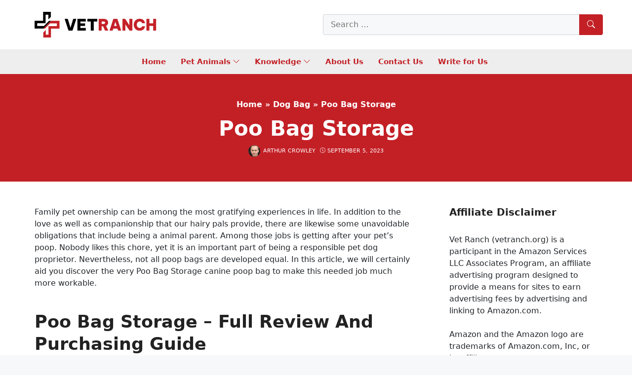

--- FILE ---
content_type: text/html; charset=UTF-8
request_url: https://vetranch.org/dog-bag/poo-bag-storage/
body_size: 56947
content:
<!DOCTYPE html>
<html lang="en-US" prefix="og: https://ogp.me/ns#">
<head><meta charset="UTF-8"><script>if(navigator.userAgent.match(/MSIE|Internet Explorer/i)||navigator.userAgent.match(/Trident\/7\..*?rv:11/i)){var href=document.location.href;if(!href.match(/[?&]nowprocket/)){if(href.indexOf("?")==-1){if(href.indexOf("#")==-1){document.location.href=href+"?nowprocket=1"}else{document.location.href=href.replace("#","?nowprocket=1#")}}else{if(href.indexOf("#")==-1){document.location.href=href+"&nowprocket=1"}else{document.location.href=href.replace("#","&nowprocket=1#")}}}}</script><script>class RocketLazyLoadScripts{constructor(){this.v="1.2.5.1",this.triggerEvents=["keydown","mousedown","mousemove","touchmove","touchstart","touchend","wheel"],this.userEventHandler=this._triggerListener.bind(this),this.touchStartHandler=this._onTouchStart.bind(this),this.touchMoveHandler=this._onTouchMove.bind(this),this.touchEndHandler=this._onTouchEnd.bind(this),this.clickHandler=this._onClick.bind(this),this.interceptedClicks=[],this.interceptedClickListeners=[],this._interceptClickListeners(this),window.addEventListener("pageshow",e=>{this.persisted=e.persisted,this.everythingLoaded&&this._triggerLastFunctions()}),document.addEventListener("DOMContentLoaded",()=>{this._preconnect3rdParties()}),this.delayedScripts={normal:[],async:[],defer:[]},this.trash=[],this.allJQueries=[]}_addUserInteractionListener(e){if(document.hidden){e._triggerListener();return}this.triggerEvents.forEach(t=>window.addEventListener(t,e.userEventHandler,{passive:!0})),window.addEventListener("touchstart",e.touchStartHandler,{passive:!0}),window.addEventListener("mousedown",e.touchStartHandler),document.addEventListener("visibilitychange",e.userEventHandler)}_removeUserInteractionListener(){this.triggerEvents.forEach(e=>window.removeEventListener(e,this.userEventHandler,{passive:!0})),document.removeEventListener("visibilitychange",this.userEventHandler)}_onTouchStart(e){"HTML"!==e.target.tagName&&(window.addEventListener("touchend",this.touchEndHandler),window.addEventListener("mouseup",this.touchEndHandler),window.addEventListener("touchmove",this.touchMoveHandler,{passive:!0}),window.addEventListener("mousemove",this.touchMoveHandler),e.target.addEventListener("click",this.clickHandler),this._disableOtherEventListeners(e.target,!0),this._renameDOMAttribute(e.target,"onclick","rocket-onclick"),this._pendingClickStarted())}_onTouchMove(e){window.removeEventListener("touchend",this.touchEndHandler),window.removeEventListener("mouseup",this.touchEndHandler),window.removeEventListener("touchmove",this.touchMoveHandler,{passive:!0}),window.removeEventListener("mousemove",this.touchMoveHandler),e.target.removeEventListener("click",this.clickHandler),this._disableOtherEventListeners(e.target,!1),this._renameDOMAttribute(e.target,"rocket-onclick","onclick"),this._pendingClickFinished()}_onTouchEnd(){window.removeEventListener("touchend",this.touchEndHandler),window.removeEventListener("mouseup",this.touchEndHandler),window.removeEventListener("touchmove",this.touchMoveHandler,{passive:!0}),window.removeEventListener("mousemove",this.touchMoveHandler)}_onClick(e){e.target.removeEventListener("click",this.clickHandler),this._disableOtherEventListeners(e.target,!1),this._renameDOMAttribute(e.target,"rocket-onclick","onclick"),this.interceptedClicks.push(e),e.preventDefault(),e.stopPropagation(),e.stopImmediatePropagation(),this._pendingClickFinished()}_replayClicks(){window.removeEventListener("touchstart",this.touchStartHandler,{passive:!0}),window.removeEventListener("mousedown",this.touchStartHandler),this.interceptedClicks.forEach(e=>{e.target.dispatchEvent(new MouseEvent("click",{view:e.view,bubbles:!0,cancelable:!0}))})}_interceptClickListeners(e){EventTarget.prototype.addEventListenerBase=EventTarget.prototype.addEventListener,EventTarget.prototype.addEventListener=function(t,i,r){"click"!==t||e.windowLoaded||i===e.clickHandler||e.interceptedClickListeners.push({target:this,func:i,options:r}),(this||window).addEventListenerBase(t,i,r)}}_disableOtherEventListeners(e,t){this.interceptedClickListeners.forEach(i=>{i.target===e&&(t?e.removeEventListener("click",i.func,i.options):e.addEventListener("click",i.func,i.options))}),e.parentNode!==document.documentElement&&this._disableOtherEventListeners(e.parentNode,t)}_waitForPendingClicks(){return new Promise(e=>{this._isClickPending?this._pendingClickFinished=e:e()})}_pendingClickStarted(){this._isClickPending=!0}_pendingClickFinished(){this._isClickPending=!1}_renameDOMAttribute(e,t,i){e.hasAttribute&&e.hasAttribute(t)&&(event.target.setAttribute(i,event.target.getAttribute(t)),event.target.removeAttribute(t))}_triggerListener(){this._removeUserInteractionListener(this),"loading"===document.readyState?document.addEventListener("DOMContentLoaded",this._loadEverythingNow.bind(this)):this._loadEverythingNow()}_preconnect3rdParties(){let e=[];document.querySelectorAll("script[type=rocketlazyloadscript][data-rocket-src]").forEach(t=>{let i=t.getAttribute("data-rocket-src");if(i&&0!==i.indexOf("data:")){0===i.indexOf("//")&&(i=location.protocol+i);try{let r=new URL(i).origin;r!==location.origin&&e.push({src:r,crossOrigin:t.crossOrigin||"module"===t.getAttribute("data-rocket-type")})}catch(n){}}}),e=[...new Map(e.map(e=>[JSON.stringify(e),e])).values()],this._batchInjectResourceHints(e,"preconnect")}async _loadEverythingNow(){this.lastBreath=Date.now(),this._delayEventListeners(this),this._delayJQueryReady(this),this._handleDocumentWrite(),this._registerAllDelayedScripts(),this._preloadAllScripts(),await this._loadScriptsFromList(this.delayedScripts.normal),await this._loadScriptsFromList(this.delayedScripts.defer),await this._loadScriptsFromList(this.delayedScripts.async);try{await this._triggerDOMContentLoaded(),await this._pendingWebpackRequests(this),await this._triggerWindowLoad()}catch(e){console.error(e)}window.dispatchEvent(new Event("rocket-allScriptsLoaded")),this.everythingLoaded=!0,this._waitForPendingClicks().then(()=>{this._replayClicks()}),this._emptyTrash()}_registerAllDelayedScripts(){document.querySelectorAll("script[type=rocketlazyloadscript]").forEach(e=>{e.hasAttribute("data-rocket-src")?e.hasAttribute("async")&&!1!==e.async?this.delayedScripts.async.push(e):e.hasAttribute("defer")&&!1!==e.defer||"module"===e.getAttribute("data-rocket-type")?this.delayedScripts.defer.push(e):this.delayedScripts.normal.push(e):this.delayedScripts.normal.push(e)})}async _transformScript(e){if(await this._littleBreath(),!0===e.noModule&&"noModule"in HTMLScriptElement.prototype){e.setAttribute("data-rocket-status","skipped");return}return new Promise(t=>{let i;function r(){(i||e).setAttribute("data-rocket-status","executed"),t()}try{if(navigator.userAgent.indexOf("Firefox/")>0||""===navigator.vendor)i=document.createElement("script"),[...e.attributes].forEach(e=>{let t=e.nodeName;"type"!==t&&("data-rocket-type"===t&&(t="type"),"data-rocket-src"===t&&(t="src"),i.setAttribute(t,e.nodeValue))}),e.text&&(i.text=e.text),i.hasAttribute("src")?(i.addEventListener("load",r),i.addEventListener("error",function(){i.setAttribute("data-rocket-status","failed"),t()}),setTimeout(()=>{i.isConnected||t()},1)):(i.text=e.text,r()),e.parentNode.replaceChild(i,e);else{let n=e.getAttribute("data-rocket-type"),s=e.getAttribute("data-rocket-src");n?(e.type=n,e.removeAttribute("data-rocket-type")):e.removeAttribute("type"),e.addEventListener("load",r),e.addEventListener("error",function(){e.setAttribute("data-rocket-status","failed"),t()}),s?(e.removeAttribute("data-rocket-src"),e.src=s):e.src="data:text/javascript;base64,"+window.btoa(unescape(encodeURIComponent(e.text)))}}catch(a){e.setAttribute("data-rocket-status","failed"),t()}})}async _loadScriptsFromList(e){let t=e.shift();return t&&t.isConnected?(await this._transformScript(t),this._loadScriptsFromList(e)):Promise.resolve()}_preloadAllScripts(){this._batchInjectResourceHints([...this.delayedScripts.normal,...this.delayedScripts.defer,...this.delayedScripts.async],"preload")}_batchInjectResourceHints(e,t){var i=document.createDocumentFragment();e.forEach(e=>{let r=e.getAttribute&&e.getAttribute("data-rocket-src")||e.src;if(r){let n=document.createElement("link");n.href=r,n.rel=t,"preconnect"!==t&&(n.as="script"),e.getAttribute&&"module"===e.getAttribute("data-rocket-type")&&(n.crossOrigin=!0),e.crossOrigin&&(n.crossOrigin=e.crossOrigin),e.integrity&&(n.integrity=e.integrity),i.appendChild(n),this.trash.push(n)}}),document.head.appendChild(i)}_delayEventListeners(e){let t={};function i(i,r){return t[r].eventsToRewrite.indexOf(i)>=0&&!e.everythingLoaded?"rocket-"+i:i}function r(e,r){var n;!t[n=e]&&(t[n]={originalFunctions:{add:n.addEventListener,remove:n.removeEventListener},eventsToRewrite:[]},n.addEventListener=function(){arguments[0]=i(arguments[0],n),t[n].originalFunctions.add.apply(n,arguments)},n.removeEventListener=function(){arguments[0]=i(arguments[0],n),t[n].originalFunctions.remove.apply(n,arguments)}),t[e].eventsToRewrite.push(r)}function n(t,i){let r=t[i];t[i]=null,Object.defineProperty(t,i,{get:()=>r||function(){},set(n){e.everythingLoaded?r=n:t["rocket"+i]=r=n}})}r(document,"DOMContentLoaded"),r(window,"DOMContentLoaded"),r(window,"load"),r(window,"pageshow"),r(document,"readystatechange"),n(document,"onreadystatechange"),n(window,"onload"),n(window,"onpageshow")}_delayJQueryReady(e){let t;function i(t){return e.everythingLoaded?t:t.split(" ").map(e=>"load"===e||0===e.indexOf("load.")?"rocket-jquery-load":e).join(" ")}function r(r){if(r&&r.fn&&!e.allJQueries.includes(r)){r.fn.ready=r.fn.init.prototype.ready=function(t){return e.domReadyFired?t.bind(document)(r):document.addEventListener("rocket-DOMContentLoaded",()=>t.bind(document)(r)),r([])};let n=r.fn.on;r.fn.on=r.fn.init.prototype.on=function(){return this[0]===window&&("string"==typeof arguments[0]||arguments[0]instanceof String?arguments[0]=i(arguments[0]):"object"==typeof arguments[0]&&Object.keys(arguments[0]).forEach(e=>{let t=arguments[0][e];delete arguments[0][e],arguments[0][i(e)]=t})),n.apply(this,arguments),this},e.allJQueries.push(r)}t=r}r(window.jQuery),Object.defineProperty(window,"jQuery",{get:()=>t,set(e){r(e)}})}async _pendingWebpackRequests(e){let t=document.querySelector("script[data-webpack]");async function i(){return new Promise(e=>{t.addEventListener("load",e),t.addEventListener("error",e)})}t&&(await i(),await e._requestAnimFrame(),await e._pendingWebpackRequests(e))}async _triggerDOMContentLoaded(){this.domReadyFired=!0,await this._littleBreath(),document.dispatchEvent(new Event("rocket-readystatechange")),await this._littleBreath(),document.rocketonreadystatechange&&document.rocketonreadystatechange(),await this._littleBreath(),document.dispatchEvent(new Event("rocket-DOMContentLoaded")),await this._littleBreath(),window.dispatchEvent(new Event("rocket-DOMContentLoaded"))}async _triggerWindowLoad(){await this._littleBreath(),document.dispatchEvent(new Event("rocket-readystatechange")),await this._littleBreath(),document.rocketonreadystatechange&&document.rocketonreadystatechange(),await this._littleBreath(),window.dispatchEvent(new Event("rocket-load")),await this._littleBreath(),window.rocketonload&&window.rocketonload(),await this._littleBreath(),this.allJQueries.forEach(e=>e(window).trigger("rocket-jquery-load")),await this._littleBreath();let e=new Event("rocket-pageshow");e.persisted=this.persisted,window.dispatchEvent(e),await this._littleBreath(),window.rocketonpageshow&&window.rocketonpageshow({persisted:this.persisted}),this.windowLoaded=!0}_triggerLastFunctions(){document.onreadystatechange&&document.onreadystatechange(),window.onload&&window.onload(),window.onpageshow&&window.onpageshow({persisted:this.persisted})}_handleDocumentWrite(){let e=new Map;document.write=document.writeln=function(t){let i=document.currentScript;i||console.error("WPRocket unable to document.write this: "+t);let r=document.createRange(),n=i.parentElement,s=e.get(i);void 0===s&&(s=i.nextSibling,e.set(i,s));let a=document.createDocumentFragment();r.setStart(a,0),a.appendChild(r.createContextualFragment(t)),n.insertBefore(a,s)}}async _littleBreath(){Date.now()-this.lastBreath>45&&(await this._requestAnimFrame(),this.lastBreath=Date.now())}async _requestAnimFrame(){return document.hidden?new Promise(e=>setTimeout(e)):new Promise(e=>requestAnimationFrame(e))}_emptyTrash(){this.trash.forEach(e=>e.remove())}static run(){let e=new RocketLazyLoadScripts;e._addUserInteractionListener(e)}}RocketLazyLoadScripts.run();</script>
	
	<link rel="profile" href="https://gmpg.org/xfn/11">
	<meta name="viewport" content="width=device-width, initial-scale=1">
<!-- Search Engine Optimization by Rank Math - https://rankmath.com/ -->
<title>Poo Bag Storage 2026 - Vet Ranch - We Love Pets</title>
<meta name="description" content="Family pet ownership can be among the most gratifying experiences in life. In addition to the love as well as companionship that our hairy pals provide, there"/>
<meta name="robots" content="follow, index, max-snippet:-1, max-video-preview:-1, max-image-preview:large"/>
<link rel="canonical" href="https://vetranch.org/dog-bag/poo-bag-storage/" />
<meta property="og:locale" content="en_US" />
<meta property="og:type" content="article" />
<meta property="og:title" content="Poo Bag Storage 2026 - Vet Ranch - We Love Pets" />
<meta property="og:description" content="Family pet ownership can be among the most gratifying experiences in life. In addition to the love as well as companionship that our hairy pals provide, there" />
<meta property="og:url" content="https://vetranch.org/dog-bag/poo-bag-storage/" />
<meta property="og:site_name" content="Vet Ranch" />
<meta property="article:author" content="https://www.facebook.com/Arthurcrowley123/" />
<meta property="article:section" content="Dog Bag" />
<meta property="og:image" content="https://vetranch.org/wp-content/uploads/2023/09/procase-hard-travel-case-compatible-for-meta-oculus-quest-2-vr-gaming.jpg" />
<meta property="og:image:secure_url" content="https://vetranch.org/wp-content/uploads/2023/09/procase-hard-travel-case-compatible-for-meta-oculus-quest-2-vr-gaming.jpg" />
<meta property="og:image:width" content="500" />
<meta property="og:image:height" content="500" />
<meta property="og:image:alt" content="ProCase Hard Travel Case Compatible for Meta Oculus Quest 2 VR Gaming Headset, Shockproof Carrying Bag with Shoulder Strap for Controllers Accessories Storage, Also Fits Elite Strap -Black" />
<meta property="og:image:type" content="image/jpeg" />
<meta property="article:published_time" content="2023-09-05T12:15:03+00:00" />
<meta name="twitter:card" content="summary_large_image" />
<meta name="twitter:title" content="Poo Bag Storage 2026 - Vet Ranch - We Love Pets" />
<meta name="twitter:description" content="Family pet ownership can be among the most gratifying experiences in life. In addition to the love as well as companionship that our hairy pals provide, there" />
<meta name="twitter:creator" content="@arthurcrowley_vetranch" />
<meta name="twitter:image" content="https://vetranch.org/wp-content/uploads/2023/09/procase-hard-travel-case-compatible-for-meta-oculus-quest-2-vr-gaming.jpg" />
<meta name="twitter:label1" content="Written by" />
<meta name="twitter:data1" content="Arthur Crowley" />
<meta name="twitter:label2" content="Time to read" />
<meta name="twitter:data2" content="3 minutes" />
<script type="application/ld+json" class="rank-math-schema">{"@context":"https://schema.org","@graph":[{"@type":["Person","Organization"],"@id":"https://vetranch.org/#person","name":"vetranch_xq0xyn","logo":{"@type":"ImageObject","@id":"https://vetranch.org/#logo","url":"https://vetranch.org/wp-content/uploads/2022/08/VET-RANCH-LOGO.png","contentUrl":"https://vetranch.org/wp-content/uploads/2022/08/VET-RANCH-LOGO.png","caption":"Vet Ranch","inLanguage":"en-US"},"image":{"@type":"ImageObject","@id":"https://vetranch.org/#logo","url":"https://vetranch.org/wp-content/uploads/2022/08/VET-RANCH-LOGO.png","contentUrl":"https://vetranch.org/wp-content/uploads/2022/08/VET-RANCH-LOGO.png","caption":"Vet Ranch","inLanguage":"en-US"}},{"@type":"WebSite","@id":"https://vetranch.org/#website","url":"https://vetranch.org","name":"Vet Ranch","publisher":{"@id":"https://vetranch.org/#person"},"inLanguage":"en-US"},{"@type":"ImageObject","@id":"https://vetranch.org/wp-content/uploads/2023/09/procase-hard-travel-case-compatible-for-meta-oculus-quest-2-vr-gaming.jpg","url":"https://vetranch.org/wp-content/uploads/2023/09/procase-hard-travel-case-compatible-for-meta-oculus-quest-2-vr-gaming.jpg","width":"500","height":"500","caption":"ProCase Hard Travel Case Compatible for Meta Oculus Quest 2 VR Gaming Headset, Shockproof Carrying Bag with Shoulder Strap for Controllers Accessories Storage, Also Fits Elite Strap -Black","inLanguage":"en-US"},{"@type":"BreadcrumbList","@id":"https://vetranch.org/dog-bag/poo-bag-storage/#breadcrumb","itemListElement":[{"@type":"ListItem","position":"1","item":{"@id":"https://vetranch.org","name":"Home"}},{"@type":"ListItem","position":"2","item":{"@id":"https://vetranch.org/dog-bag/","name":"Dog Bag"}},{"@type":"ListItem","position":"3","item":{"@id":"https://vetranch.org/dog-bag/poo-bag-storage/","name":"Poo Bag Storage"}}]},{"@type":"WebPage","@id":"https://vetranch.org/dog-bag/poo-bag-storage/#webpage","url":"https://vetranch.org/dog-bag/poo-bag-storage/","name":"Poo Bag Storage 2026 - Vet Ranch - We Love Pets","datePublished":"2023-09-05T12:15:03+00:00","dateModified":"2023-09-05T12:15:03+00:00","isPartOf":{"@id":"https://vetranch.org/#website"},"primaryImageOfPage":{"@id":"https://vetranch.org/wp-content/uploads/2023/09/procase-hard-travel-case-compatible-for-meta-oculus-quest-2-vr-gaming.jpg"},"inLanguage":"en-US","breadcrumb":{"@id":"https://vetranch.org/dog-bag/poo-bag-storage/#breadcrumb"}},{"@type":"Person","@id":"https://vetranch.org/author/arthurcrowley/","name":"Arthur Crowley","url":"https://vetranch.org/author/arthurcrowley/","image":{"@type":"ImageObject","@id":"https://secure.gravatar.com/avatar/dd50969e86df185de1190482c8c697ac567428549333bdb6f3757c5c181a22a2?s=96&amp;d=mm&amp;r=g","url":"https://secure.gravatar.com/avatar/dd50969e86df185de1190482c8c697ac567428549333bdb6f3757c5c181a22a2?s=96&amp;d=mm&amp;r=g","caption":"Arthur Crowley","inLanguage":"en-US"},"sameAs":["https://vetranch.org/","https://www.facebook.com/Arthurcrowley123/","https://twitter.com/arthurcrowley_vetranch","https://www.facebook.com/vetranchus"]},{"@type":"BlogPosting","headline":"Poo Bag Storage 2026 - Vet Ranch - We Love Pets","datePublished":"2023-09-05T12:15:03+00:00","dateModified":"2023-09-05T12:15:03+00:00","articleSection":"Dog Bag","author":{"@id":"https://vetranch.org/author/arthurcrowley/","name":"Arthur Crowley"},"publisher":{"@id":"https://vetranch.org/#person"},"description":"Family pet ownership can be among the most gratifying experiences in life. In addition to the love as well as companionship that our hairy pals provide, there","name":"Poo Bag Storage 2026 - Vet Ranch - We Love Pets","@id":"https://vetranch.org/dog-bag/poo-bag-storage/#richSnippet","isPartOf":{"@id":"https://vetranch.org/dog-bag/poo-bag-storage/#webpage"},"image":{"@id":"https://vetranch.org/wp-content/uploads/2023/09/procase-hard-travel-case-compatible-for-meta-oculus-quest-2-vr-gaming.jpg"},"inLanguage":"en-US","mainEntityOfPage":{"@id":"https://vetranch.org/dog-bag/poo-bag-storage/#webpage"}}]}</script>
<!-- /Rank Math WordPress SEO plugin -->


<style id='wp-img-auto-sizes-contain-inline-css'>
img:is([sizes=auto i],[sizes^="auto," i]){contain-intrinsic-size:3000px 1500px}
/*# sourceURL=wp-img-auto-sizes-contain-inline-css */
</style>
<link rel='stylesheet' id='kk-star-ratings-css' href='https://vetranch.org/wp-content/plugins/kk-star-ratings/src/core/public/css/kk-star-ratings.min.css' media='all' />
<link rel='stylesheet' id='nevo-style-css' href='https://vetranch.org/wp-content/themes/nevo/assets/css/main.min.css' media='all' />
<style id='nevo-style-inline-css'>
.bottom-header .nevo-nav-menu>li,.bottom-header .nevo-nav-menu>li>a{font-weight:600}.vertical-navigation .header-vertical-menu{color:#fff}.desktop-header .nevo-sticky-in-view .nevo-section-inner{height:50px}.mobile-header .nevo-sticky-in-view .nevo-section-inner{height:50px}.blog-cols .inside-article{border-style:dashed}.blog-cols .inside-article{border-top-width:1px;border-right-width:1px;border-bottom-width:1px;border-left-width:1px}.blog-cols .inside-article{border-top-left-radius:4px;border-top-right-radius:4px;border-bottom-right-radius:4px;border-bottom-left-radius:4px}.page-header:before{background-color:#c32026}.page-header .inside-page-header,.page-header .page-title,.page-header .entry-title,.page-header .inside-page-header .entry-meta{color:#fff;text-decoration-color:#fff}.page-header .inside-page-header a{color:#fff;text-decoration-color:#fff}.site-branding .main-title a{color:#c32026}.homepage-hero{--nvt-grid-gap:5px}.homepage-hero .nevo-item .nevo-thumb,.homepage-hero .nevo-item>.entry-header,.nevo-image-zoom .nevo-post-image{border-radius:4px}.nevo-post-section.section-newsone .post-image img,.nevo-post-section.section-newsone .nevo--item .nevo-thumb,.nevo-post-section.section-newsone .nevo--item .content-wrap,.nevo-post-section.section-newsone .nevo--item .entry-header{border-radius:4px}.nevo-post-section.section-newsthree .post-image img,.nevo-post-section.section-newsthree .nevo--item .nevo-thumb,.nevo-post-section.section-newsthree .nevo--item .content-wrap,.nevo-post-section.section-newsthree .nevo--item .entry-header{border-radius:4px}.nevo-post-section.section-newsfour .post-image img,.nevo-post-section.section-newsfour .nevo--item .nevo-thumb,.nevo-post-section.section-newsfour .nevo--item .content-wrap,.nevo-post-section.section-newsfour .nevo--item .entry-header{border-radius:4px}.middle-footer{border-style:solid;border-top-width:2px;border-right-width:0;border-bottom-width:0;border-left-width:0;border-color:#c32026}:root{--nvt-primary:#c32026;--nvt-secondary:#999395;--nvt-success:#198754;--nvt-info:#0dcaf0;--nvt-warning:#da5555;--nvt-link:#c32026;--nvt-link-hover:#c10006;--nvt-base:#212529;--nvt-title:#222;--nvt-meta:#0a0808;--nvt-heading:#222}body{background-color:#f7f8f9}.site{background-color:#fff}.separate-containers .inside-article,.separate-containers .comments-area,.one-container .site-content,.separate-containers .paging-navigation,.separate-containers .single-after-entry>*{background-color:#FFF}.site button,html input[type="button"],html input[type="reset"],html input[type="submit"],html a.button,html a.button:visited,.wp-block-button .wp-block-button__link:not(.has-background),.wp-block-search__button{background-color:#c32026}.entry-content a{text-decoration:underline}.bottom-header a,.bottom-header .nevo-nav-menu>li.menu-item>a{color:#c32026;text-decoration-color:#c32026}.bottom-header .nevo-section-inner:before{background-color:rgba(238,238,238,0.95)}.vertical-navigation .header-vertical-menu-fly-out{color:#fff;text-decoration-color:#fff}.site-branding img.sticky-logo-image{max-width:250px}body .separate-containers .widget-area .widget,body .separate-containers .paging-navigation,body .separate-containers .inside-article,body .separate-containers .comments-area,body .nevo-post-section-hero>.cv-row:not(.full-width),body .separate-containers .nevo-post-section,body .separate-containers .nevo-product-section,body .separate-containers .single-after-entry>*{padding:30px}body .header-section .inside-header,.page-header .inside-page-header,body .one-container .site-content,body .one-container .site-content.d-block,.footer-section .inside-footer{padding-left:30px;padding-right:30px}.blog-cols .post-image.alignleft,.blog-cols .post-image.alignright{margin-bottom:30px}.site-branding img.is-logo-image{max-width:250px}.site-branding img.transparent-logo-image{max-width:100px}.single-post-4 .page-header .inside-page-header{padding-top:300px;padding-bottom:30px}.single-post-5 .page-header .inside-page-header{padding-top:50px;padding-bottom:50px}.single-post-6 .page-header .inside-page-header{padding-top:300px;padding-bottom:100px}.header-search .sub-dropdown{width:250px}.header-search.search-box{width:100%}@media screen and (max-width:1024px){.vertical-navigation .header-vertical-menu-fly-out{color:#fff;text-decoration-color:#fff}body .separate-containers .widget-area .widget,body .separate-containers .paging-navigation,body .separate-containers .inside-article,body .separate-containers .comments-area,body .nevo-post-section-hero>.cv-row:not(.full-width),body .separate-containers .nevo-post-section,body .separate-containers .nevo-product-section,body .separate-containers .single-after-entry>*{padding:30px}body .header-section .inside-header,.page-header .inside-page-header,body .one-container .site-content,body .one-container .site-content.d-block,.footer-section .inside-footer{padding-left:30px;padding-right:30px}.blog-cols .post-image.alignleft,.blog-cols .post-image.alignright{margin-bottom:30px}.single-post-4 .page-header .inside-page-header{padding-top:200px;padding-bottom:30px}.single-post-5 .page-header .inside-page-header{padding-top:80px;padding-bottom:80px}.single-post-6 .page-header .inside-page-header{padding-top:200px;padding-bottom:100px}.header-search .sub-dropdown{width:250px}.header-search.search-box{width:100%}}@media screen and (max-width:568px){.vertical-navigation .header-vertical-menu-fly-out{color:#fff;text-decoration-color:#fff}body .separate-containers .widget-area .widget,body .separate-containers .paging-navigation,body .separate-containers .inside-article,body .separate-containers .comments-area,body .nevo-post-section-hero>.cv-row:not(.full-width),body .separate-containers .nevo-post-section,body .separate-containers .nevo-product-section,body .separate-containers .single-after-entry>*{padding:30px}body .header-section .inside-header,.page-header .inside-page-header,body .one-container .site-content,body .one-container .site-content.d-block,.footer-section .inside-footer{padding-left:30px;padding-right:30px}.blog-cols .post-image.alignleft,.blog-cols .post-image.alignright{margin-bottom:30px}.single-post-4 .page-header .inside-page-header{padding-top:100px;padding-bottom:30px}.single-post-5 .page-header .inside-page-header{padding-top:50px;padding-bottom:50px}.single-post-6 .page-header .inside-page-header{padding-top:100px;padding-bottom:100px}.header-search .sub-dropdown{width:250px}.header-search.search-box{width:100%}}
body{--nvt-wide-width-size:840px;--nvt-content-width-size:calc(840px - 60px)}
/*# sourceURL=nevo-style-inline-css */
</style>
<link rel='stylesheet' id='nevo-header-items-css' href='https://vetranch.org/wp-content/plugins/nevo-pro/modules/header-items/css/style.min.css' media='all' />
<link rel='stylesheet' id='nevo-header-transparent-css' href='https://vetranch.org/wp-content/plugins/nevo-pro/modules/header-transparent/css/style.min.css' media='all' />
<link rel='stylesheet' id='nevo-header-sticky-css' href='https://vetranch.org/wp-content/plugins/nevo-pro/modules/header-sticky/css/style.min.css' media='all' />
<link rel='stylesheet' id='nevo-magazine-css' href='https://vetranch.org/wp-content/plugins/nevo-pro/modules/magazine/css/style.min.css' media='all' />
<link rel='stylesheet' id='nevo-mega-menu-css' href='https://vetranch.org/wp-content/plugins/nevo-pro/modules/mega-menu/css/style.min.css' media='all' />
<link rel='stylesheet' id='nevo-search-autocomplete-css' href='https://vetranch.org/wp-content/plugins/nevo-pro/modules/search-autocomplete/css/style.min.css' media='all' />
<link data-minify="1" rel='stylesheet' id='nevo-child-css' href='https://vetranch.org/wp-content/cache/min/1/wp-content/themes/nevo-child/style.css?ver=1764914593' media='all' />
<link rel='stylesheet' id='egg-bootstrap-css' href='https://vetranch.org/wp-content/plugins/content-egg/res/bootstrap/css/egg-bootstrap.min.css' media='all' />
<link data-minify="1" rel='stylesheet' id='egg-products-css' href='https://vetranch.org/wp-content/cache/min/1/wp-content/plugins/content-egg/res/css/products.css?ver=1764914593' media='all' />
<style id='egg-products-inline-css'>
.cegg-price-color {color: #dc3545;} .egg-container .btn-danger {background-color: #d9534f !important;border-color: #cf4f4c !important;} .egg-container .btn-danger:hover,.egg-container .btn-danger:focus,.egg-container .btn-danger:active {background-color: #b94744 !important;border-color: #b04441 !important;}
/*# sourceURL=egg-products-inline-css */
</style>
<link data-minify="1" rel='stylesheet' id='aawp-css' href='https://vetranch.org/wp-content/cache/min/1/wp-content/plugins/aawp/assets/dist/css/main.css?ver=1764914593' media='all' />
<link data-minify="1" rel='stylesheet' id='fixedtoc-style-css' href='https://vetranch.org/wp-content/cache/min/1/wp-content/plugins/fixed-toc/frontend/assets/css/ftoc.css?ver=1764914593' media='all' />
<style id='fixedtoc-style-inline-css'>
.ftwp-in-post#ftwp-container-outer {
	height: auto;
}
#ftwp-container.ftwp-wrap #ftwp-contents {
	width: 250px;
	height: auto;
}
.ftwp-in-post#ftwp-container-outer #ftwp-contents {
	height: auto;
}
.ftwp-in-post#ftwp-container-outer.ftwp-float-none #ftwp-contents {
	width: 250px;
}
#ftwp-container.ftwp-wrap #ftwp-trigger {
	width: 50px;
	height: 50px;
	font-size: 30px;
}
#ftwp-container #ftwp-trigger.ftwp-border-medium {
	font-size: 29px;
}
#ftwp-container.ftwp-wrap #ftwp-header {
	font-size: 22px;
	font-family: inherit;
}
#ftwp-container.ftwp-wrap #ftwp-header-title {
	font-weight: bold;
}
#ftwp-container.ftwp-wrap #ftwp-list {
	font-size: 14px;
	font-family: inherit;
}
#ftwp-container #ftwp-list.ftwp-liststyle-decimal .ftwp-anchor::before {
	font-size: 14px;
}
#ftwp-container #ftwp-list.ftwp-strong-first>.ftwp-item>.ftwp-anchor .ftwp-text {
	font-size: 15.4px;
}
#ftwp-container #ftwp-list.ftwp-strong-first.ftwp-liststyle-decimal>.ftwp-item>.ftwp-anchor::before {
	font-size: 15.4px;
}
#ftwp-container.ftwp-wrap #ftwp-trigger {
	color: #333;
	background: rgba(243,243,243,0.95);
}
#ftwp-container.ftwp-wrap #ftwp-trigger {
	border-color: rgba(51,51,51,0.95);
}
#ftwp-container.ftwp-wrap #ftwp-contents {
	border-color: rgba(51,51,51,0.95);
}
#ftwp-container.ftwp-wrap #ftwp-header {
	color: #333;
	background: rgba(243,243,243,0.95);
}
#ftwp-container.ftwp-wrap #ftwp-contents:hover #ftwp-header {
	background: #f3f3f3;
}
#ftwp-container.ftwp-wrap #ftwp-list {
	color: #333;
	background: rgba(243,243,243,0.95);
}
#ftwp-container.ftwp-wrap #ftwp-contents:hover #ftwp-list {
	background: #f3f3f3;
}
#ftwp-container.ftwp-wrap #ftwp-list .ftwp-anchor:hover {
	color: #00A368;
}
#ftwp-container.ftwp-wrap #ftwp-list .ftwp-anchor:focus, 
#ftwp-container.ftwp-wrap #ftwp-list .ftwp-active, 
#ftwp-container.ftwp-wrap #ftwp-list .ftwp-active:hover {
	color: #fff;
}
#ftwp-container.ftwp-wrap #ftwp-list .ftwp-text::before {
	background: rgba(221,51,51,0.95);
}
.ftwp-heading-target::before {
	background: rgba(221,51,51,0.95);
}
.ftwp-in-post#ftwp-container-outer.ftwp-float-none { width: 100%; } .ftwp-in-post#ftwp-container-outer.ftwp-float-none #ftwp-contents { width: 100%; } #ftwp-container.ftwp-wrap #ftwp-contents { width: auto; height: auto; }
/*# sourceURL=fixedtoc-style-inline-css */
</style>
<style id='rocket-lazyload-inline-css'>
.rll-youtube-player{position:relative;padding-bottom:56.23%;height:0;overflow:hidden;max-width:100%;}.rll-youtube-player:focus-within{outline: 2px solid currentColor;outline-offset: 5px;}.rll-youtube-player iframe{position:absolute;top:0;left:0;width:100%;height:100%;z-index:100;background:0 0}.rll-youtube-player img{bottom:0;display:block;left:0;margin:auto;max-width:100%;width:100%;position:absolute;right:0;top:0;border:none;height:auto;-webkit-transition:.4s all;-moz-transition:.4s all;transition:.4s all}.rll-youtube-player img:hover{-webkit-filter:brightness(75%)}.rll-youtube-player .play{height:100%;width:100%;left:0;top:0;position:absolute;background:url(https://vetranch.org/wp-content/plugins/wp-rocket/assets/img/youtube.png) no-repeat center;background-color: transparent !important;cursor:pointer;border:none;}.wp-embed-responsive .wp-has-aspect-ratio .rll-youtube-player{position:absolute;padding-bottom:0;width:100%;height:100%;top:0;bottom:0;left:0;right:0}
/*# sourceURL=rocket-lazyload-inline-css */
</style>
<script type="rocketlazyloadscript" data-rocket-src="https://vetranch.org/wp-content/plugins/foxtool/link/smooth-scroll.min.js" id="smooth-scroll-js" defer></script>
<script type="rocketlazyloadscript" data-minify="1" data-rocket-src="https://vetranch.org/wp-content/cache/min/1/wp-content/plugins/foxtool/link/index.js?ver=1764914593" id="index-ft-js" defer></script>
<style type="text/css">.aawp .aawp-tb__row--highlight{background-color:#256aaf;}.aawp .aawp-tb__row--highlight{color:#fff;}.aawp .aawp-tb__row--highlight a{color:#fff;}</style><style type="text/css">.aawp table.aawp-table td.aawp-table__td-thumb img, .aawp table.aawp-table td.aawp-table__th-thumb img, .aawp table.aawp-table th.aawp-table__td-thumb img, .aawp table.aawp-table th.aawp-table__th-thumb img {
    display: block;
    width: 100%;
    max-width: 100%;
    height: auto;
    margin: 0 auto;
max-height: none;}
.aawp thead tr th {
	text-align: center !important;
}</style><meta name="google-site-verification" content="7e6PgY-QpWmN65-rg42dO7_5z9l2zHEk9nXeA7Jq7p0" />
<!-- Google ADSENSE -->
<script type="rocketlazyloadscript" async data-rocket-src="https://pagead2.googlesyndication.com/pagead/js/adsbygoogle.js?client=ca-pub-5865025542926389"
     crossorigin="anonymous"></script>
<!-- Google ADSENSE -->
<!-- Google tag (gtag.js) -->
<script type="rocketlazyloadscript" async data-rocket-src="https://www.googletagmanager.com/gtag/js?id=G-4NGWWCJ3HH"></script>
<script type="rocketlazyloadscript">
  window.dataLayer = window.dataLayer || [];
  function gtag(){dataLayer.push(arguments);}
  gtag('js', new Date());

  gtag('config', 'G-4NGWWCJ3HH');
</script>
<link rel="icon" href="https://vetranch.org/wp-content/uploads/2022/08/VETRANCH-LOGOSITE.png" sizes="32x32" />
<link rel="icon" href="https://vetranch.org/wp-content/uploads/2022/08/VETRANCH-LOGOSITE.png" sizes="192x192" />
<link rel="apple-touch-icon" href="https://vetranch.org/wp-content/uploads/2022/08/VETRANCH-LOGOSITE.png" />
<meta name="msapplication-TileImage" content="https://vetranch.org/wp-content/uploads/2022/08/VETRANCH-LOGOSITE.png" />
		<style id="wp-custom-css">
			.nevo-nav-menu .is-mega-menu .sub-menu>li>a.is-label {
	font-weight: 700;
}
.inside-article li {
	margin-bottom:15px;
}

#content > #primary .single-after-entry > .social-sharing {
    border-top: none;
}
#content > #primary > #main .post-author {
    border-radius: 4px;
    padding: 40px;
    background: #fff;
    border: 1px dashed #3f3d56;
}
li.cv-ps-2.cv-pe-2 {
	margin-top: 50px;}
li.cv-ps-2.cv-pe-2 a.button {
	border-radius:4px;
}
.social-sharing a.social-icons {
    background-color: #C32026;
}
.img-footer {
margin-bottom:20px!important;}
.title-footer {
	    display: inline-block;
    font-weight: 700;
    text-transform: uppercase;
    padding-bottom: 5px;
    border-bottom: 3px solid #c32026;
	margin-bottom:20px!important;
}
.menu-mobile li {
    border-top: 1px dashed #ececec;
}
.builder-item-focus {
    margin-right: -10px;
}
.post-image.alignleft, .post-image.alignright {
    margin-bottom: 20px;
}
input[type="text"],input[type="email"],input[type="url"],input[type="password"],input[type="search"],input[type="number"],input[type="tel"],textarea,select,.wp-block-search__input,body .search-form button.search-submit,.coupon button[type="submit"],.wp-block-search__input:hover,body .search-form button.search-submit:hover,.coupon button[type="submit"]:hover,.sidebar .widget :last-child {
 border-radius:4px;
            }
.no-results.not-found,aside#nevo_posts_list_featured_widget-2, aside#search-2 {
    border: 1px dashed #000!important;
    padding: 20px;
    border-radius: 4px;
}
.nevo-breadcrumb, h1, h2, h3 , h4, h5, h6 {
	text-transform:capitalize;
	font-weight:700;
}		</style>
		<noscript><style id="rocket-lazyload-nojs-css">.rll-youtube-player, [data-lazy-src]{display:none !important;}</style></noscript><style id='wp-block-list-inline-css'>
ol,ul{box-sizing:border-box}:root :where(.wp-block-list.has-background){padding:1.25em 2.375em}
/*# sourceURL=https://vetranch.org/wp-includes/blocks/list/style.min.css */
</style>
<style id='wp-block-paragraph-inline-css'>
.is-small-text{font-size:.875em}.is-regular-text{font-size:1em}.is-large-text{font-size:2.25em}.is-larger-text{font-size:3em}.has-drop-cap:not(:focus):first-letter{float:left;font-size:8.4em;font-style:normal;font-weight:100;line-height:.68;margin:.05em .1em 0 0;text-transform:uppercase}body.rtl .has-drop-cap:not(:focus):first-letter{float:none;margin-left:.1em}p.has-drop-cap.has-background{overflow:hidden}:root :where(p.has-background){padding:1.25em 2.375em}:where(p.has-text-color:not(.has-link-color)) a{color:inherit}p.has-text-align-left[style*="writing-mode:vertical-lr"],p.has-text-align-right[style*="writing-mode:vertical-rl"]{rotate:180deg}
/*# sourceURL=https://vetranch.org/wp-includes/blocks/paragraph/style.min.css */
</style>
</head>

<body class="wp-singular post-template-default single single-post postid-41819 single-format-standard wp-custom-logo wp-embed-responsive wp-theme-nevo wp-child-theme-nevo-child aawp-custom single-post-5 has-ftoc" itemtype="https://schema.org/Blog" itemscope>
	
	<div class="box-shadow separate-containers right-sidebar site" id="page">
		<a class="screen-reader-text skip-link" href="#content" title="Skip to content">Skip to content</a>		<header class="site-header" id="masthead" aria-label="Site"  itemtype="https://schema.org/WPHeader" itemscope>
			        <div id="nevo-desktop-header" class="desktop-header d-none d-lg-block no-transparent">
							<div class="header-section main-header position-relative highlight-menu-normal has-start center-empty has-end">
					<div class="nevo-section-inner bg-overlay">	
						<div class="nevo-container inside-header normal">
						
															<div class="header-col col-start d-flex justify-content-start align-items-center text-start h-100">
									<div class="site-branding builder-item-focus" data-section="title_tagline"><div class="site-logo"  data-logo-stick="has-sticky-logo">
					<a href="https://vetranch.org/" title="Vet Ranch" rel="home" data-wpel-link="internal">
						<img width="1591" height="325"  class="header-image sticky-logo-image" alt="Vet Ranch" src="data:image/svg+xml,%3Csvg%20xmlns='http://www.w3.org/2000/svg'%20viewBox='0%200%201591%20325'%3E%3C/svg%3E" title="Vet Ranch" data-lazy-srcset="https://vetranch.org/wp-content/uploads/2022/08/VET-RANCH-LOGO.png 1x, https://vetranch.org/wp-content/uploads/2022/08/VET-RANCH-LOGO.png 2x" data-lazy-src="https://vetranch.org/wp-content/uploads/2022/08/VET-RANCH-LOGO.png" /><noscript><img width="1591" height="325"  class="header-image sticky-logo-image" alt="Vet Ranch" src="https://vetranch.org/wp-content/uploads/2022/08/VET-RANCH-LOGO.png" title="Vet Ranch" srcset="https://vetranch.org/wp-content/uploads/2022/08/VET-RANCH-LOGO.png 1x, https://vetranch.org/wp-content/uploads/2022/08/VET-RANCH-LOGO.png 2x" /></noscript><img  class="header-image is-logo-image" alt="Vet Ranch" src="data:image/svg+xml,%3Csvg%20xmlns='http://www.w3.org/2000/svg'%20viewBox='0%200%201591%20325'%3E%3C/svg%3E" title="Vet Ranch" data-lazy-srcset="https://vetranch.org/wp-content/uploads/2022/08/VET-RANCH-LOGO.png 1x, https://vetranch.org/wp-content/uploads/2022/08/VET-RANCH-LOGO.png 2x" width="1591" height="325" data-lazy-src="https://vetranch.org/wp-content/uploads/2022/08/VET-RANCH-LOGO.png" /><noscript><img  class="header-image is-logo-image" alt="Vet Ranch" src="https://vetranch.org/wp-content/uploads/2022/08/VET-RANCH-LOGO.png" title="Vet Ranch" srcset="https://vetranch.org/wp-content/uploads/2022/08/VET-RANCH-LOGO.png 1x, https://vetranch.org/wp-content/uploads/2022/08/VET-RANCH-LOGO.png 2x" width="1591" height="325" /></noscript>
					</a>
				</div><div class="site-branding-text">
				
				
			</div></div>								</div>
							
							
															<div class="header-col col-end d-flex justify-content-end align-items-center text-end h-100">
									<div class="header-search search-box builder-item-focus" data-section="header_search">
			<div class="nevo-autocomplete cv-col-12">
			<form method="get" class="search-form d-flex align-items-center flex-nowrap position-relative cv-col-12" action="https://vetranch.org/">
	<label class="cv-col-12">
		<span class="screen-reader-text">Search for:</span>
		<input type="search" class="search-field cv-col-12" placeholder="Search &hellip;" value="" name="s" title="Search for:">
	</label>
	<button class="search-submit position-absolute" aria-label="Search"><span class="nevo-icon"><svg class="bi-search " width="20" height="20" aria-hidden="true" role="img" focusable="false" xmlns="http://www.w3.org/2000/svg" width="16" height="16" fill="currentColor" viewBox="0 0 16 16"><path d="M11.742 10.344a6.5 6.5 0 1 0-1.397 1.398h-.001c.03.04.062.078.098.115l3.85 3.85a1 1 0 0 0 1.415-1.414l-3.85-3.85a1.007 1.007 0 0 0-.115-.1zM12 6.5a5.5 5.5 0 1 1-11 0 5.5 5.5 0 0 1 11 0z"></path></svg></span></button></form>
		</div>
		</div>								</div>
													</div>
					</div>
				</div><!-- .main-header -->
								<div class="header-section bottom-header position-relative highlight-menu-normal start-empty has-center end-empty nevo-sticky-header">
					<div class="nevo-section-inner bg-overlay">	
						<div class="nevo-container inside-header normal">
						
							
															<div class="header-col col-center d-flex justify-content-center align-items-center text-center h-100">
									<nav class="nav-primary builder-item-focus nevo-navigation" data-section="menu_locations" id="primary-navigation" aria-label="Primary"  itemtype="https://schema.org/SiteNavigationElement" itemscope>
	<ul id="menu-main" class="nevo-nav-menu menu-primary"><li id="menu-item-33648" class="menu-item menu-item-type-custom menu-item-object-custom menu-item-home first-menu-item menu-item-33648"><a href="https://vetranch.org" class="nevo-menu-link align-items-center" itemprop="url" data-wpel-link="internal"><span class="nevo-item-title" itemprop="name">Home</span></a></li>
<li id="menu-item-15961" class="menu-item menu-item-type-custom menu-item-object-custom menu-item-has-children menu-item-15961"><a href="#" class="nevo-menu-link align-items-center" itemprop="url"><span class="nevo-item-title" itemprop="name">Pet Animals<span class="nevo-icon cv-ms-1"><svg class="bi-chevron-down " width="16" height="16" aria-hidden="true" role="img" focusable="false" xmlns="http://www.w3.org/2000/svg" width="16" height="16" fill="currentColor" viewBox="0 0 16 16"><path fill-rule="evenodd" d="M1.646 4.646a.5.5 0 0 1 .708 0L8 10.293l5.646-5.647a.5.5 0 0 1 .708.708l-6 6a.5.5 0 0 1-.708 0l-6-6a.5.5 0 0 1 0-.708z"></path></svg></span></span></a>
<ul class="sub-menu">
	<li id="menu-item-14970" class="menu-item menu-item-type-custom menu-item-object-custom menu-item-has-children menu-item-14970"><a href="#" class="nevo-menu-link align-items-center" itemprop="url"><span class="nevo-item-title" itemprop="name">Dog<span class="nevo-icon cv-ms-1"><svg class="bi-chevron-right " width="16" height="16" aria-hidden="true" role="img" focusable="false" xmlns="http://www.w3.org/2000/svg" width="16" height="16" fill="currentColor" viewBox="0 0 16 16"><path fill-rule="evenodd" d="M4.646 1.646a.5.5 0 0 1 .708 0l6 6a.5.5 0 0 1 0 .708l-6 6a.5.5 0 0 1-.708-.708L10.293 8 4.646 2.354a.5.5 0 0 1 0-.708z"></path></svg></span></span></a>
	<ul class="sub-menu">
		<li id="menu-item-11091" class="menu-item menu-item-type-taxonomy menu-item-object-category menu-item-11091"><a href="https://vetranch.org/dog-crate/" class="nevo-menu-link align-items-center" itemprop="url" data-wpel-link="internal"><span class="nevo-item-title" itemprop="name">Dog Crate</span></a></li>
		<li id="menu-item-11092" class="menu-item menu-item-type-taxonomy menu-item-object-category menu-item-11092"><a href="https://vetranch.org/dog-house/" class="nevo-menu-link align-items-center" itemprop="url" data-wpel-link="internal"><span class="nevo-item-title" itemprop="name">Dog House</span></a></li>
		<li id="menu-item-11093" class="menu-item menu-item-type-taxonomy menu-item-object-category menu-item-11093"><a href="https://vetranch.org/dog-nail/" class="nevo-menu-link align-items-center" itemprop="url" data-wpel-link="internal"><span class="nevo-item-title" itemprop="name">Dog Nail</span></a></li>
		<li id="menu-item-11094" class="menu-item menu-item-type-taxonomy menu-item-object-category menu-item-11094"><a href="https://vetranch.org/dog-shampoo/" class="nevo-menu-link align-items-center" itemprop="url" data-wpel-link="internal"><span class="nevo-item-title" itemprop="name">Dog Shampoo</span></a></li>
		<li id="menu-item-12378" class="menu-item menu-item-type-taxonomy menu-item-object-category menu-item-12378"><a href="https://vetranch.org/dog-bed/" class="nevo-menu-link align-items-center" itemprop="url" data-wpel-link="internal"><span class="nevo-item-title" itemprop="name">Dog Bed</span></a></li>
		<li id="menu-item-12380" class="menu-item menu-item-type-taxonomy menu-item-object-category menu-item-12380"><a href="https://vetranch.org/dog-harness/" class="nevo-menu-link align-items-center" itemprop="url" data-wpel-link="internal"><span class="nevo-item-title" itemprop="name">Dog Harness</span></a></li>
		<li id="menu-item-12379" class="menu-item menu-item-type-taxonomy menu-item-object-category menu-item-12379"><a href="https://vetranch.org/dog-door/" class="nevo-menu-link align-items-center" itemprop="url" data-wpel-link="internal"><span class="nevo-item-title" itemprop="name">Dog Door</span></a></li>
		<li id="menu-item-12381" class="menu-item menu-item-type-taxonomy menu-item-object-category menu-item-12381"><a href="https://vetranch.org/dog-muzzles/" class="nevo-menu-link align-items-center" itemprop="url" data-wpel-link="internal"><span class="nevo-item-title" itemprop="name">Dog Muzzles</span></a></li>
		<li id="menu-item-20202" class="menu-item menu-item-type-taxonomy menu-item-object-category menu-item-20202"><a href="https://vetranch.org/dog-car-seat/" class="nevo-menu-link align-items-center" itemprop="url" data-wpel-link="internal"><span class="nevo-item-title" itemprop="name">Dog Car Seat</span></a></li>
		<li id="menu-item-20203" class="menu-item menu-item-type-taxonomy menu-item-object-category menu-item-20203"><a href="https://vetranch.org/dog-feeder/" class="nevo-menu-link align-items-center" itemprop="url" data-wpel-link="internal"><span class="nevo-item-title" itemprop="name">Dog Feeder</span></a></li>
		<li id="menu-item-20204" class="menu-item menu-item-type-taxonomy menu-item-object-category menu-item-20204"><a href="https://vetranch.org/dog-harness/" class="nevo-menu-link align-items-center" itemprop="url" data-wpel-link="internal"><span class="nevo-item-title" itemprop="name">Dog Harness</span></a></li>
		<li id="menu-item-20205" class="menu-item menu-item-type-taxonomy menu-item-object-category menu-item-20205"><a href="https://vetranch.org/dog-kennel/" class="nevo-menu-link align-items-center" itemprop="url" data-wpel-link="internal"><span class="nevo-item-title" itemprop="name">Dog Kennel</span></a></li>
		<li id="menu-item-20206" class="menu-item menu-item-type-taxonomy menu-item-object-category menu-item-20206"><a href="https://vetranch.org/dog-pen/" class="nevo-menu-link align-items-center" itemprop="url" data-wpel-link="internal"><span class="nevo-item-title" itemprop="name">Dog Pen</span></a></li>

	</ul>
</li>
	<li id="menu-item-14966" class="menu-item menu-item-type-custom menu-item-object-custom menu-item-has-children menu-item-14966"><a href="#" class="nevo-menu-link align-items-center" itemprop="url"><span class="nevo-item-title" itemprop="name">Cat<span class="nevo-icon cv-ms-1"><svg class="bi-chevron-right " width="16" height="16" aria-hidden="true" role="img" focusable="false" xmlns="http://www.w3.org/2000/svg" width="16" height="16" fill="currentColor" viewBox="0 0 16 16"><path fill-rule="evenodd" d="M4.646 1.646a.5.5 0 0 1 .708 0l6 6a.5.5 0 0 1 0 .708l-6 6a.5.5 0 0 1-.708-.708L10.293 8 4.646 2.354a.5.5 0 0 1 0-.708z"></path></svg></span></span></a>
	<ul class="sub-menu">
		<li id="menu-item-10833" class="menu-item menu-item-type-taxonomy menu-item-object-category menu-item-10833"><a href="https://vetranch.org/cat-carrier/" class="nevo-menu-link align-items-center" itemprop="url" data-wpel-link="internal"><span class="nevo-item-title" itemprop="name">Cat Carrier</span></a></li>
		<li id="menu-item-10834" class="menu-item menu-item-type-taxonomy menu-item-object-category menu-item-10834"><a href="https://vetranch.org/cat-clipper/" class="nevo-menu-link align-items-center" itemprop="url" data-wpel-link="internal"><span class="nevo-item-title" itemprop="name">Cat Clipper</span></a></li>
		<li id="menu-item-10835" class="menu-item menu-item-type-taxonomy menu-item-object-category menu-item-10835"><a href="https://vetranch.org/cat-couch/" class="nevo-menu-link align-items-center" itemprop="url" data-wpel-link="internal"><span class="nevo-item-title" itemprop="name">Cat Couch</span></a></li>
		<li id="menu-item-10836" class="menu-item menu-item-type-taxonomy menu-item-object-category menu-item-10836"><a href="https://vetranch.org/cat-exercise-wheel/" class="nevo-menu-link align-items-center" itemprop="url" data-wpel-link="internal"><span class="nevo-item-title" itemprop="name">Cat exercise wheel</span></a></li>
		<li id="menu-item-10837" class="menu-item menu-item-type-taxonomy menu-item-object-category menu-item-10837"><a href="https://vetranch.org/cat-litter/" class="nevo-menu-link align-items-center" itemprop="url" data-wpel-link="internal"><span class="nevo-item-title" itemprop="name">Cat Litter</span></a></li>
		<li id="menu-item-10838" class="menu-item menu-item-type-taxonomy menu-item-object-category menu-item-10838"><a href="https://vetranch.org/cat-litter-box/" class="nevo-menu-link align-items-center" itemprop="url" data-wpel-link="internal"><span class="nevo-item-title" itemprop="name">Cat Litter Box</span></a></li>
		<li id="menu-item-10839" class="menu-item menu-item-type-taxonomy menu-item-object-category menu-item-10839"><a href="https://vetranch.org/cat-scratching-post/" class="nevo-menu-link align-items-center" itemprop="url" data-wpel-link="internal"><span class="nevo-item-title" itemprop="name">Cat scratching post</span></a></li>
		<li id="menu-item-10840" class="menu-item menu-item-type-taxonomy menu-item-object-category menu-item-10840"><a href="https://vetranch.org/cat-stroller/" class="nevo-menu-link align-items-center" itemprop="url" data-wpel-link="internal"><span class="nevo-item-title" itemprop="name">Cat stroller</span></a></li>
		<li id="menu-item-10841" class="menu-item menu-item-type-taxonomy menu-item-object-category menu-item-10841"><a href="https://vetranch.org/cat-tracker/" class="nevo-menu-link align-items-center" itemprop="url" data-wpel-link="internal"><span class="nevo-item-title" itemprop="name">Cat Tracker</span></a></li>
		<li id="menu-item-10842" class="menu-item menu-item-type-taxonomy menu-item-object-category menu-item-10842"><a href="https://vetranch.org/cat-tree/" class="nevo-menu-link align-items-center" itemprop="url" data-wpel-link="internal"><span class="nevo-item-title" itemprop="name">Cat Tree</span></a></li>
		<li id="menu-item-10843" class="menu-item menu-item-type-taxonomy menu-item-object-category menu-item-10843"><a href="https://vetranch.org/cat-vacuum/" class="nevo-menu-link align-items-center" itemprop="url" data-wpel-link="internal"><span class="nevo-item-title" itemprop="name">Cat Vacuum</span></a></li>

	</ul>
</li>
	<li id="menu-item-14967" class="menu-item menu-item-type-custom menu-item-object-custom menu-item-has-children menu-item-14967"><a href="#" class="nevo-menu-link align-items-center" itemprop="url"><span class="nevo-item-title" itemprop="name">Bird<span class="nevo-icon cv-ms-1"><svg class="bi-chevron-right " width="16" height="16" aria-hidden="true" role="img" focusable="false" xmlns="http://www.w3.org/2000/svg" width="16" height="16" fill="currentColor" viewBox="0 0 16 16"><path fill-rule="evenodd" d="M4.646 1.646a.5.5 0 0 1 .708 0l6 6a.5.5 0 0 1 0 .708l-6 6a.5.5 0 0 1-.708-.708L10.293 8 4.646 2.354a.5.5 0 0 1 0-.708z"></path></svg></span></span></a>
	<ul class="sub-menu">
		<li id="menu-item-12383" class="menu-item menu-item-type-taxonomy menu-item-object-category menu-item-12383"><a href="https://vetranch.org/bird-camera-feeder/" class="nevo-menu-link align-items-center" itemprop="url" data-wpel-link="internal"><span class="nevo-item-title" itemprop="name">Bird Camera Feeder</span></a></li>
		<li id="menu-item-12384" class="menu-item menu-item-type-taxonomy menu-item-object-category menu-item-12384"><a href="https://vetranch.org/bird-stand/" class="nevo-menu-link align-items-center" itemprop="url" data-wpel-link="internal"><span class="nevo-item-title" itemprop="name">Bird Stand</span></a></li>
		<li id="menu-item-13733" class="menu-item menu-item-type-taxonomy menu-item-object-category menu-item-13733"><a href="https://vetranch.org/bird-bath/" class="nevo-menu-link align-items-center" itemprop="url" data-wpel-link="internal"><span class="nevo-item-title" itemprop="name">Bird Bath</span></a></li>
		<li id="menu-item-13734" class="menu-item menu-item-type-taxonomy menu-item-object-category menu-item-13734"><a href="https://vetranch.org/bird-cage/" class="nevo-menu-link align-items-center" itemprop="url" data-wpel-link="internal"><span class="nevo-item-title" itemprop="name">Bird Cage</span></a></li>
		<li id="menu-item-13735" class="menu-item menu-item-type-taxonomy menu-item-object-category menu-item-13735"><a href="https://vetranch.org/bird-crate/" class="nevo-menu-link align-items-center" itemprop="url" data-wpel-link="internal"><span class="nevo-item-title" itemprop="name">Bird Crate</span></a></li>
		<li id="menu-item-13736" class="menu-item menu-item-type-taxonomy menu-item-object-category menu-item-13736"><a href="https://vetranch.org/bird-feeder/" class="nevo-menu-link align-items-center" itemprop="url" data-wpel-link="internal"><span class="nevo-item-title" itemprop="name">Bird Feeder</span></a></li>
		<li id="menu-item-13737" class="menu-item menu-item-type-taxonomy menu-item-object-category menu-item-13737"><a href="https://vetranch.org/bird-seed/" class="nevo-menu-link align-items-center" itemprop="url" data-wpel-link="internal"><span class="nevo-item-title" itemprop="name">Bird Seed</span></a></li>

	</ul>
</li>
	<li id="menu-item-15962" class="menu-item menu-item-type-custom menu-item-object-custom menu-item-has-children menu-item-15962"><a href="#" class="nevo-menu-link align-items-center is-label" itemprop="url"><span class="nevo-item-title" itemprop="name">Rabbit<span class="nevo-icon cv-ms-1"><svg class="bi-chevron-right " width="16" height="16" aria-hidden="true" role="img" focusable="false" xmlns="http://www.w3.org/2000/svg" width="16" height="16" fill="currentColor" viewBox="0 0 16 16"><path fill-rule="evenodd" d="M4.646 1.646a.5.5 0 0 1 .708 0l6 6a.5.5 0 0 1 0 .708l-6 6a.5.5 0 0 1-.708-.708L10.293 8 4.646 2.354a.5.5 0 0 1 0-.708z"></path></svg></span></span></a>
	<ul class="sub-menu">
		<li id="menu-item-15963" class="menu-item menu-item-type-taxonomy menu-item-object-category menu-item-15963"><a href="https://vetranch.org/rabbit-cage/" class="nevo-menu-link align-items-center" itemprop="url" data-wpel-link="internal"><span class="nevo-item-title" itemprop="name">Rabbit Cage</span></a></li>
		<li id="menu-item-15964" class="menu-item menu-item-type-taxonomy menu-item-object-category menu-item-15964"><a href="https://vetranch.org/rabbit-hutch/" class="nevo-menu-link align-items-center" itemprop="url" data-wpel-link="internal"><span class="nevo-item-title" itemprop="name">Rabbit Hutch</span></a></li>

	</ul>
</li>
	<li id="menu-item-14968" class="menu-item menu-item-type-custom menu-item-object-custom menu-item-has-children menu-item-14968"><a href="#" class="nevo-menu-link align-items-center is-label" itemprop="url"><span class="nevo-item-title" itemprop="name">Fish<span class="nevo-icon cv-ms-1"><svg class="bi-chevron-right " width="16" height="16" aria-hidden="true" role="img" focusable="false" xmlns="http://www.w3.org/2000/svg" width="16" height="16" fill="currentColor" viewBox="0 0 16 16"><path fill-rule="evenodd" d="M4.646 1.646a.5.5 0 0 1 .708 0l6 6a.5.5 0 0 1 0 .708l-6 6a.5.5 0 0 1-.708-.708L10.293 8 4.646 2.354a.5.5 0 0 1 0-.708z"></path></svg></span></span></a>
	<ul class="sub-menu">
		<li id="menu-item-14461" class="menu-item menu-item-type-taxonomy menu-item-object-category menu-item-14461"><a href="https://vetranch.org/fish-tank/" class="nevo-menu-link align-items-center" itemprop="url" data-wpel-link="internal"><span class="nevo-item-title" itemprop="name">Fish Tank</span></a></li>
		<li id="menu-item-14972" class="menu-item menu-item-type-taxonomy menu-item-object-category menu-item-14972"><a href="https://vetranch.org/fish-aquarium/" class="nevo-menu-link align-items-center" itemprop="url" data-wpel-link="internal"><span class="nevo-item-title" itemprop="name">Fish Aquarium</span></a></li>

	</ul>
</li>
	<li id="menu-item-20207" class="menu-item menu-item-type-taxonomy menu-item-object-category menu-item-20207"><a href="https://vetranch.org/pet-stroller/" class="nevo-menu-link align-items-center is-label" itemprop="url" data-wpel-link="internal"><span class="nevo-item-title" itemprop="name">Pet Stroller</span></a></li>

</ul>
</li>
<li id="menu-item-14969" class="menu-item menu-item-type-custom menu-item-object-custom menu-item-has-children menu-item-14969"><a href="#" class="nevo-menu-link align-items-center" itemprop="url"><span class="nevo-item-title" itemprop="name">Knowledge<span class="nevo-icon cv-ms-1"><svg class="bi-chevron-down " width="16" height="16" aria-hidden="true" role="img" focusable="false" xmlns="http://www.w3.org/2000/svg" width="16" height="16" fill="currentColor" viewBox="0 0 16 16"><path fill-rule="evenodd" d="M1.646 4.646a.5.5 0 0 1 .708 0L8 10.293l5.646-5.647a.5.5 0 0 1 .708.708l-6 6a.5.5 0 0 1-.708 0l-6-6a.5.5 0 0 1 0-.708z"></path></svg></span></span></a>
<ul class="sub-menu">
	<li id="menu-item-45" class="menu-item menu-item-type-taxonomy menu-item-object-category menu-item-45"><a href="https://vetranch.org/best/" class="nevo-menu-link align-items-center" itemprop="url" data-wpel-link="internal"><span class="nevo-item-title" itemprop="name">Best Product</span></a></li>
	<li id="menu-item-46" class="menu-item menu-item-type-taxonomy menu-item-object-category menu-item-46"><a href="https://vetranch.org/review/" class="nevo-menu-link align-items-center" itemprop="url" data-wpel-link="internal"><span class="nevo-item-title" itemprop="name">Review</span></a></li>
	<li id="menu-item-47" class="menu-item menu-item-type-taxonomy menu-item-object-category menu-item-47"><a href="https://vetranch.org/blog/" class="nevo-menu-link align-items-center" itemprop="url" data-wpel-link="internal"><span class="nevo-item-title" itemprop="name">Blog</span></a></li>

</ul>
</li>
<li id="menu-item-2695" class="menu-item menu-item-type-post_type menu-item-object-page menu-item-2695"><a href="https://vetranch.org/about-us/" class="nevo-menu-link align-items-center" itemprop="url" data-wpel-link="internal"><span class="nevo-item-title" itemprop="name">About Us</span></a></li>
<li id="menu-item-8014" class="menu-item menu-item-type-post_type menu-item-object-page menu-item-8014"><a href="https://vetranch.org/contact-us/" class="nevo-menu-link align-items-center" itemprop="url" data-wpel-link="internal"><span class="nevo-item-title" itemprop="name">Contact Us</span></a></li>
<li id="menu-item-72386" class="menu-item menu-item-type-post_type menu-item-object-post menu-item-72386"><a href="https://vetranch.org/blog/write-for-us-a-guest-post-related-pet-topic/" class="nevo-menu-link align-items-center" itemprop="url" data-wpel-link="internal"><span class="nevo-item-title" itemprop="name">Write for Us</span></a></li>
</ul></nav>								</div>
							
													</div>
					</div>
				</div><!-- .bottom-header -->
				        </div><!-- #desktop-header -->
                 <div id="nevo-mobile-header" class="mobile-header d-block d-lg-none no-transparent">
							<div class="header-section main-header position-relative has-start center-empty has-end">
					<div class="nevo-section-inner bg-overlay">
						<div class="nevo-container inside-header">
						
															<div class="header-col col-start d-flex justify-content-start align-items-center text-start h-100">
									<div class="site-branding builder-item-focus" data-section="title_tagline"><div class="site-logo"  data-logo-stick="has-sticky-logo">
					<a href="https://vetranch.org/" title="Vet Ranch" rel="home" data-wpel-link="internal">
						<img width="1591" height="325"  class="header-image sticky-logo-image" alt="Vet Ranch" src="data:image/svg+xml,%3Csvg%20xmlns='http://www.w3.org/2000/svg'%20viewBox='0%200%201591%20325'%3E%3C/svg%3E" title="Vet Ranch" data-lazy-srcset="https://vetranch.org/wp-content/uploads/2022/08/VET-RANCH-LOGO.png 1x, https://vetranch.org/wp-content/uploads/2022/08/VET-RANCH-LOGO.png 2x" data-lazy-src="https://vetranch.org/wp-content/uploads/2022/08/VET-RANCH-LOGO.png" /><noscript><img width="1591" height="325"  class="header-image sticky-logo-image" alt="Vet Ranch" src="https://vetranch.org/wp-content/uploads/2022/08/VET-RANCH-LOGO.png" title="Vet Ranch" srcset="https://vetranch.org/wp-content/uploads/2022/08/VET-RANCH-LOGO.png 1x, https://vetranch.org/wp-content/uploads/2022/08/VET-RANCH-LOGO.png 2x" /></noscript><img  class="header-image is-logo-image" alt="Vet Ranch" src="data:image/svg+xml,%3Csvg%20xmlns='http://www.w3.org/2000/svg'%20viewBox='0%200%201591%20325'%3E%3C/svg%3E" title="Vet Ranch" data-lazy-srcset="https://vetranch.org/wp-content/uploads/2022/08/VET-RANCH-LOGO.png 1x, https://vetranch.org/wp-content/uploads/2022/08/VET-RANCH-LOGO.png 2x" width="1591" height="325" data-lazy-src="https://vetranch.org/wp-content/uploads/2022/08/VET-RANCH-LOGO.png" /><noscript><img  class="header-image is-logo-image" alt="Vet Ranch" src="https://vetranch.org/wp-content/uploads/2022/08/VET-RANCH-LOGO.png" title="Vet Ranch" srcset="https://vetranch.org/wp-content/uploads/2022/08/VET-RANCH-LOGO.png 1x, https://vetranch.org/wp-content/uploads/2022/08/VET-RANCH-LOGO.png 2x" width="1591" height="325" /></noscript>
					</a>
				</div><div class="site-branding-text">
				
				
			</div></div>								</div>
							
							
															<div class="header-col col-end d-flex justify-content-end align-items-center text-end h-100">
									<div class="header-menu-toggle builder-item-focus" data-section="mobile_menu">
	<button class="nevo-popup-toggle d-flex align-items-center menu-toggle" aria-controls="primary-menu" data-target="nevo-vertical-header" aria-expanded="false">
		<span class="toggle-icon d-inline-flex align-self-center"><svg class="menu menu-icon" width="20" height="20" aria-hidden="true" role="img" focusable="false" xmlns="http://www.w3.org/2000/svg" viewBox="0 0 512 512" fill="currentColor"><path d="M0 96c0-13.255 10.745-24 24-24h464c13.255 0 24 10.745 24 24s-10.745 24-24 24H24c-13.255 0-24-10.745-24-24zm0 160c0-13.255 10.745-24 24-24h464c13.255 0 24 10.745 24 24s-10.745 24-24 24H24c-13.255 0-24-10.745-24-24zm0 160c0-13.255 10.745-24 24-24h464c13.255 0 24 10.745 24 24s-10.745 24-24 24H24c-13.255 0-24-10.745-24-24z"></path></svg></span>
		<span class="screen-reader-text">Menu</span>
			</button>
	</div>								</div>
														
						</div>
					</div>
				</div><!-- .main-header -->
				        </div><!-- #mobile-header -->
        		</header>
				<div data-bg="https://vetranch.org/wp-content/uploads/2023/09/procase-hard-travel-case-compatible-for-meta-oculus-quest-2-vr-gaming.jpg" class="page-header bg-overlay rocket-lazyload" id="page-header" aria-label="Page" style="" >
			<div class="nevo-container inside-page-header normal"> 
				<div class="nevo-breadcrumb"><ul class="nevo-breadcrumb-native d-inline-block cv-mb-0 cv-ps-0" itemscope itemtype="https://schema.org/BreadcrumbList"><li class="breadcrumb-item d-inline-block item-first" itemprop="itemListElement" itemscope itemtype="https://schema.org/ListItem"><a itemprop="item" href="https://vetranch.org/" data-wpel-link="internal"><span itemprop="name">Home</span></a><meta itemprop="position" content="1" /> <span class="separator">&raquo;&nbsp;</span> </li><li class="breadcrumb-item d-inline-block" itemprop="itemListElement" itemscope itemtype="https://schema.org/ListItem"><a itemprop="item" href="https://vetranch.org/dog-bag/" data-wpel-link="internal"><span itemprop="name">Dog Bag</span></a><meta itemprop="position" content="2" /> <span class="separator">&raquo;&nbsp;</span> </li><li class="breadcrumb-item d-inline-block item-last" itemprop="itemListElement" itemscope itemtype="https://schema.org/ListItem"><span itemprop="name">Poo Bag Storage</span><meta itemprop="position" content="3" /></li></ul></div>		<header class="entry-header" aria-label="Content">
			<h1 class="entry-title" itemprop="headline">Poo Bag Storage</h1>		<div class="entry-meta">
			<span class="author-avatar rounded-circle"><img class="user-avatar avatar-24" height="24" width="24" src="data:image/svg+xml,%3Csvg%20xmlns='http://www.w3.org/2000/svg'%20viewBox='0%200%2024%2024'%3E%3C/svg%3E" alt="" data-lazy-src="https://secure.gravatar.com/avatar/dd50969e86df185de1190482c8c697ac567428549333bdb6f3757c5c181a22a2?s=96&d=mm&r=g"><noscript><img class="user-avatar avatar-24" height="24" width="24" src="https://secure.gravatar.com/avatar/dd50969e86df185de1190482c8c697ac567428549333bdb6f3757c5c181a22a2?s=96&d=mm&r=g" alt="" loading="lazy"></noscript></span><span class="byline"><span class="author vcard" itemprop="author" itemtype="https://schema.org/Person" itemscope><a class="url fn n" href="https://vetranch.org/author/arthurcrowley/" title="View all posts by Arthur Crowley" rel="author" itemprop="url" data-wpel-link="internal"><span class="author-name" itemprop="name">Arthur Crowley</span></a></span></span> <span class="posted-on"><span class="nevo-icon"><svg class="bi-clock " width="14" height="14" aria-hidden="true" role="img" focusable="false" xmlns="http://www.w3.org/2000/svg" width="16" height="16" fill="currentColor" viewBox="0 0 16 16"><path d="M8 3.5a.5.5 0 0 0-1 0V9a.5.5 0 0 0 .252.434l3.5 2a.5.5 0 0 0 .496-.868L8 8.71V3.5z"></path><path d="M8 16A8 8 0 1 0 8 0a8 8 0 0 0 0 16zm7-8A7 7 0 1 1 1 8a7 7 0 0 1 14 0z"></path></svg></span> <time class="entry-date published" datetime="2023-09-05T12:15:03+00:00" itemprop="datePublished">September 5, 2023</time></span> 		</div>
				</header>
					</div>
		</div>		<div class="site-content nevo-container position-relative" id="content">
				<div class="content-area" id="primary">
	
				
		<main class="site-main" id="main">
	
					<article id="post-41819" class="post-41819 post type-post status-publish format-standard has-post-thumbnail hentry category-dog-bag post-ftoc" itemtype="https://schema.org/CreativeWork" itemscope>
			<div class="inside-article">
				<div class="entry-content"  itemprop="text"><div id="ftwp-postcontent"><p> Family pet ownership can be  among the most  gratifying experiences in life.  In addition to the love  as well as companionship that our  hairy  pals  provide, there are  likewise some unavoidable  obligations that  include being a  animal parent.  Among those  jobs is  getting after your  pet&#8217;s poop.  Nobody likes this chore,  yet it is an  important part of being a responsible  pet dog  proprietor.  Nevertheless, not all poop bags are  developed equal. In this  article, we  will certainly  aid you  discover  the very Poo Bag Storage   canine poop bag to make this  needed  job  much more  workable.</p>
<p><div id="ftwp-container-outer" class="ftwp-in-post ftwp-float-none"><div id="ftwp-container" class="ftwp-wrap ftwp-hidden-state ftwp-minimize ftwp-middle-right"><button type="button" id="ftwp-trigger" class="ftwp-shape-round ftwp-border-medium" title="click To Maximize The Table Of Contents"><span class="ftwp-trigger-icon ftwp-icon-number"></span></button><nav id="ftwp-contents" class="ftwp-shape-round ftwp-border-medium" data-colexp="collapse"><header id="ftwp-header"><span id="ftwp-header-control" class="ftwp-icon-number"></span><button type="button" id="ftwp-header-minimize" class="ftwp-icon-collapse" aria-labelledby="ftwp-header-title" aria-label="Expand or collapse"></button><div id="ftwp-header-title">Contents</div></header><ol id="ftwp-list" class="ftwp-liststyle-decimal ftwp-effect-bounce-to-right ftwp-list-nest ftwp-strong-first ftwp-colexp ftwp-colexp-icon" style="display: none"><li class="ftwp-item ftwp-has-sub ftwp-expand"><button type="button" aria-label="Expand or collapse" class="ftwp-icon-expand"></button><a class="ftwp-anchor" href="#ftoc-heading-1"><span class="ftwp-text">Poo Bag Storage &#8211;  Full Review And  Purchasing Guide</span></a><ol class="ftwp-sub"><li class="ftwp-item ftwp-has-sub ftwp-collapse"><button type="button" aria-label="Expand or collapse" class="ftwp-icon-collapse"></button><a class="ftwp-anchor" href="#ftoc-heading-2"><span class="ftwp-text">Gobeigo Dog Poop Bag Holder for Leash, Large Opening for Easy Pull Out, Doggy Poo Bag Dispenser with Used Waste Bag Carrier Suitable for Any Retractable Leash with 15 Unscented Bags (Black)</span></a><ol class="ftwp-sub"><li class="ftwp-item"><a class="ftwp-anchor" href="#ftoc-heading-3"><span class="ftwp-text">Features</span></a></li></ol></li><li class="ftwp-item ftwp-has-sub ftwp-collapse"><button type="button" aria-label="Expand or collapse" class="ftwp-icon-collapse"></button><a class="ftwp-anchor" href="#ftoc-heading-4"><span class="ftwp-text">Dog Poop Bag Dispenser Wall Mounted Waterproof Outdoor Pet Waste Bags Dispenser Station with Cute Doggie Poo Images Post, Pole, Fence Mountable fits Home, Porch, Patio, Yard（black,only dispenser)</span></a><ol class="ftwp-sub"><li class="ftwp-item"><a class="ftwp-anchor" href="#ftoc-heading-5"><span class="ftwp-text">Features</span></a></li></ol></li><li class="ftwp-item ftwp-has-sub ftwp-collapse"><button type="button" aria-label="Expand or collapse" class="ftwp-icon-collapse"></button><a class="ftwp-anchor" href="#ftoc-heading-6"><span class="ftwp-text">TOGETRUE Plastic Bag Holder, Grocery Bag Holder Mesh Hanging Storage Bag Dispenser (Black 2 Packs)</span></a><ol class="ftwp-sub"><li class="ftwp-item"><a class="ftwp-anchor" href="#ftoc-heading-7"><span class="ftwp-text">Features</span></a></li></ol></li><li class="ftwp-item ftwp-has-sub ftwp-collapse"><button type="button" aria-label="Expand or collapse" class="ftwp-icon-collapse"></button><a class="ftwp-anchor" href="#ftoc-heading-8"><span class="ftwp-text">Pexter Dog Poop Bag Dispenser - Outdoor or Indoor Pet Waste Bag Dispenser Station - Stick-On or Screw-On Wall Mount - Poop Bags Storage Outdoor Container - Includes 4 Doggie Bag Rolls (Black)</span></a><ol class="ftwp-sub"><li class="ftwp-item"><a class="ftwp-anchor" href="#ftoc-heading-9"><span class="ftwp-text">Features</span></a></li></ol></li><li class="ftwp-item ftwp-has-sub ftwp-collapse"><button type="button" aria-label="Expand or collapse" class="ftwp-icon-collapse"></button><a class="ftwp-anchor" href="#ftoc-heading-10"><span class="ftwp-text">BlissBud Convenient Dog Poop Bag Holder Leash Attachment with Zipper Case for Potty Bags - Trash Bag Carrier Accessory Dispenser for Poo Bags,Watermelon,Medium</span></a><ol class="ftwp-sub"><li class="ftwp-item"><a class="ftwp-anchor" href="#ftoc-heading-11"><span class="ftwp-text">Features</span></a></li></ol></li><li class="ftwp-item ftwp-has-sub ftwp-collapse"><button type="button" aria-label="Expand or collapse" class="ftwp-icon-collapse"></button><a class="ftwp-anchor" href="#ftoc-heading-12"><span class="ftwp-text">Hapoon Portable Camping Toilet Bags and Poo Gel Set, Porta Potty Bags, HDPE Material with Leak-Proof Design, Thickened Toilet Waste Bags for 8 Gallon Bucket Toilet, Trash Can Bin Bag, 40 Pack</span></a><ol class="ftwp-sub"><li class="ftwp-item"><a class="ftwp-anchor" href="#ftoc-heading-13"><span class="ftwp-text">Features</span></a></li></ol></li><li class="ftwp-item ftwp-has-sub ftwp-collapse"><button type="button" aria-label="Expand or collapse" class="ftwp-icon-collapse"></button><a class="ftwp-anchor" href="#ftoc-heading-14"><span class="ftwp-text">Gobeigo Dog Poop Bag Holder for Leash, Large Opening for Easy Pull Out, Doggy Poo Bag Dispenser with Used Waste Bag Carrier Suitable for Any Retractable Leash with 15 Unscented Bags (Gray)</span></a><ol class="ftwp-sub"><li class="ftwp-item"><a class="ftwp-anchor" href="#ftoc-heading-15"><span class="ftwp-text">Features</span></a></li></ol></li></ol></li><li class="ftwp-item"><a class="ftwp-anchor" href="#ftoc-heading-16"><span class="ftwp-text">1.  Eco-friendly Bags:</span></a></li><li class="ftwp-item"><a class="ftwp-anchor" href="#ftoc-heading-17"><span class="ftwp-text">2. Extra Thick Bags:</span></a></li><li class="ftwp-item"><a class="ftwp-anchor" href="#ftoc-heading-18"><span class="ftwp-text">3. Compostable Bags:</span></a></li><li class="ftwp-item"><a class="ftwp-anchor" href="#ftoc-heading-19"><span class="ftwp-text">4. Scented Bags:</span></a></li><li class="ftwp-item"><a class="ftwp-anchor" href="#ftoc-heading-20"><span class="ftwp-text">5. Bags with Handles:</span></a></li><li class="ftwp-item"><a class="ftwp-anchor" href="#ftoc-heading-21"><span class="ftwp-text">Verdict:</span></a></li></ol></nav></div></div><H2 id="ftoc-heading-1" class="ftwp-heading"> Poo Bag Storage &#8211;  Full Review And  Purchasing Guide </H2></p>
<p>Check out our top products that you can purchase:<br />



<div class="egg-container cegg-top-listing">
    
    <div class="egg-listcontainer">

        
            <div class="row-products row">
                <div class="col-md-2 col-sm-2 col-xs-3 cegg-image-cell">

                    <div class="cegg-position-container2">
                        <span class="cegg-position-text2">1</span>
                    </div>

                                            <a rel="noopener nofollow external" target="_blank" href="https://www.amazon.com/dp/B0D1BXQKS5?tag=vetranch-20&amp;linkCode=ogi&amp;th=1&amp;psc=1" data-wpel-link="external">
                            <img decoding="async" src="data:image/svg+xml,%3Csvg%20xmlns='http://www.w3.org/2000/svg'%20viewBox='0%200%2077%20100'%3E%3C/svg%3E" alt="Gobeigo Dog Poop Bag Holder for Leash, Large Opening for Easy Pull Out, Doggy Poo Bag Dispenser with Used Waste Bag Carrier Suitable for Any Retractable Leash with 15 Unscented Bags (Black)" width="77" height="100" data-lazy-src="https://m.media-amazon.com/images/I/41oSzBsCZ9L._SL160_.jpg" /><noscript><img decoding="async" src="https://m.media-amazon.com/images/I/41oSzBsCZ9L._SL160_.jpg" alt="Gobeigo Dog Poop Bag Holder for Leash, Large Opening for Easy Pull Out, Doggy Poo Bag Dispenser with Used Waste Bag Carrier Suitable for Any Retractable Leash with 15 Unscented Bags (Black)" width="77" height="100" /></noscript>                            </a>
                                        </div>
                <div class="col-md-6 col-sm-6 col-xs-6 cegg-desc-cell">

                                                                        <span class="label label-success">&check; Best choice</span>
                                            
                    <div class="cegg-no-top-margin cegg-list-logo-title">
                        <a rel="noopener nofollow external" target="_blank" href="https://www.amazon.com/dp/B0D1BXQKS5?tag=vetranch-20&amp;linkCode=ogi&amp;th=1&amp;psc=1" data-wpel-link="external">Gobeigo Dog Poop Bag Holder for Leash, Large Opening for Easy Pull Out, Doggy Poo Bag Dispenser...</a>
                    </div>
                    <div class="text-center cegg-mt10 visible-xs">
                        <a rel="noopener nofollow external" target="_blank" href="https://www.amazon.com/dp/B0D1BXQKS5?tag=vetranch-20&amp;linkCode=ogi&amp;th=1&amp;psc=1" class="btn btn-danger btn-block" data-wpel-link="external"><span>BUY NOW</span></a>
                                                            <small class="text-muted title-case">Amazon.com</small>
                                                </div>
                </div>

                <div class="col-md-2 col-sm-2 col-xs-3">
                    <svg width="75" height="75" viewBox="0 0 120 120"><circle cx="60" cy="60" r="50" fill="none" stroke="#E1E1E1" stroke-width="12"/><circle cx="60" cy="60" r="50" transform="rotate(-90 60 60)" fill="none" stroke-dashoffset="314" stroke-dasharray="314"  stroke="dodgerblue" stroke-width="12" ><animate attributeName="stroke-dasharray" dur="3s" values="0,314;301,13" fill="freeze" /></circle><text x="60" y="63" fill="black" text-anchor="middle" dy="7" font-size="27">9.6</text></svg>
                </div>

                <div class="col-md-2 col-sm-2 col-xs-12 cegg-btn-cell hidden-xs">
                    <div class="cegg-btn-row">
                        <a rel="noopener nofollow external" target="_blank" href="https://www.amazon.com/dp/B0D1BXQKS5?tag=vetranch-20&amp;linkCode=ogi&amp;th=1&amp;psc=1" class="btn btn-danger btn-block" data-wpel-link="external"><span>BUY NOW</span></a>
                    </div>
                                            <div class="text-center">
                            <small class="text-muted title-case">Amazon.com</small>
                        </div>
                    
                </div>
            </div>



        
            <div class="row-products row">
                <div class="col-md-2 col-sm-2 col-xs-3 cegg-image-cell">

                    <div class="cegg-position-container2">
                        <span class="cegg-position-text2">2</span>
                    </div>

                                            <a rel="noopener nofollow external" target="_blank" href="https://www.amazon.com/dp/B0D8L71PJY?tag=vetranch-20&amp;linkCode=ogi&amp;th=1&amp;psc=1" data-wpel-link="external">
                            <img decoding="async" src="data:image/svg+xml,%3Csvg%20xmlns='http://www.w3.org/2000/svg'%20viewBox='0%200%20100%20100'%3E%3C/svg%3E" alt="Dog Poop Bag Dispenser Wall Mounted Waterproof Outdoor Pet Waste Bags Dispenser Station with Cute Doggie Poo Images Post, Pole, Fence Mountable fits Home, Porch, Patio, Yard（black,only dispenser)" width="100" height="100" data-lazy-src="https://m.media-amazon.com/images/I/31kKuN8gVQL._SL160_.jpg" /><noscript><img decoding="async" src="https://m.media-amazon.com/images/I/31kKuN8gVQL._SL160_.jpg" alt="Dog Poop Bag Dispenser Wall Mounted Waterproof Outdoor Pet Waste Bags Dispenser Station with Cute Doggie Poo Images Post, Pole, Fence Mountable fits Home, Porch, Patio, Yard（black,only dispenser)" width="100" height="100" /></noscript>                            </a>
                                        </div>
                <div class="col-md-6 col-sm-6 col-xs-6 cegg-desc-cell">

                                                                        <span class="label label-success">Recommended</span>
                                            
                    <div class="cegg-no-top-margin cegg-list-logo-title">
                        <a rel="noopener nofollow external" target="_blank" href="https://www.amazon.com/dp/B0D8L71PJY?tag=vetranch-20&amp;linkCode=ogi&amp;th=1&amp;psc=1" data-wpel-link="external">Dog Poop Bag Dispenser Wall Mounted Waterproof Outdoor Pet Waste Bags Dispenser Station with Cute...</a>
                    </div>
                    <div class="text-center cegg-mt10 visible-xs">
                        <a rel="noopener nofollow external" target="_blank" href="https://www.amazon.com/dp/B0D8L71PJY?tag=vetranch-20&amp;linkCode=ogi&amp;th=1&amp;psc=1" class="btn btn-danger btn-block" data-wpel-link="external"><span>BUY NOW</span></a>
                                                            <small class="text-muted title-case">Amazon.com</small>
                                                </div>
                </div>

                <div class="col-md-2 col-sm-2 col-xs-3">
                    <svg width="75" height="75" viewBox="0 0 120 120"><circle cx="60" cy="60" r="50" fill="none" stroke="#E1E1E1" stroke-width="12"/><circle cx="60" cy="60" r="50" transform="rotate(-90 60 60)" fill="none" stroke-dashoffset="314" stroke-dasharray="314"  stroke="dodgerblue" stroke-width="12" ><animate attributeName="stroke-dasharray" dur="3s" values="0,314;298,16" fill="freeze" /></circle><text x="60" y="63" fill="black" text-anchor="middle" dy="7" font-size="27">9.5</text></svg>
                </div>

                <div class="col-md-2 col-sm-2 col-xs-12 cegg-btn-cell hidden-xs">
                    <div class="cegg-btn-row">
                        <a rel="noopener nofollow external" target="_blank" href="https://www.amazon.com/dp/B0D8L71PJY?tag=vetranch-20&amp;linkCode=ogi&amp;th=1&amp;psc=1" class="btn btn-danger btn-block" data-wpel-link="external"><span>BUY NOW</span></a>
                    </div>
                                            <div class="text-center">
                            <small class="text-muted title-case">Amazon.com</small>
                        </div>
                    
                </div>
            </div>



        
            <div class="row-products row">
                <div class="col-md-2 col-sm-2 col-xs-3 cegg-image-cell">

                    <div class="cegg-position-container2">
                        <span class="cegg-position-text2">3</span>
                    </div>

                                            <a rel="noopener nofollow external" target="_blank" href="https://www.amazon.com/dp/B07VSBF3M9?tag=vetranch-20&amp;linkCode=ogi&amp;th=1&amp;psc=1" data-wpel-link="external">
                            <img decoding="async" src="data:image/svg+xml,%3Csvg%20xmlns='http://www.w3.org/2000/svg'%20viewBox='0%200%20100%20100'%3E%3C/svg%3E" alt="TOGETRUE Plastic Bag Holder, Grocery Bag Holder Mesh Hanging Storage Bag Dispenser (Black 2 Packs)" width="100" height="100" data-lazy-src="https://m.media-amazon.com/images/I/41XX+5Oxm8L._SL160_.jpg" /><noscript><img decoding="async" src="https://m.media-amazon.com/images/I/41XX+5Oxm8L._SL160_.jpg" alt="TOGETRUE Plastic Bag Holder, Grocery Bag Holder Mesh Hanging Storage Bag Dispenser (Black 2 Packs)" width="100" height="100" /></noscript>                            </a>
                                        </div>
                <div class="col-md-6 col-sm-6 col-xs-6 cegg-desc-cell">

                                                                
                    <div class="cegg-no-top-margin cegg-list-logo-title">
                        <a rel="noopener nofollow external" target="_blank" href="https://www.amazon.com/dp/B07VSBF3M9?tag=vetranch-20&amp;linkCode=ogi&amp;th=1&amp;psc=1" data-wpel-link="external">TOGETRUE Plastic Bag Holder, Grocery Bag Holder Mesh Hanging Storage Bag Dispenser (Black 2 Packs)</a>
                    </div>
                    <div class="text-center cegg-mt10 visible-xs">
                        <a rel="noopener nofollow external" target="_blank" href="https://www.amazon.com/dp/B07VSBF3M9?tag=vetranch-20&amp;linkCode=ogi&amp;th=1&amp;psc=1" class="btn btn-danger btn-block" data-wpel-link="external"><span>BUY NOW</span></a>
                                                            <small class="text-muted title-case">Amazon.com</small>
                                                </div>
                </div>

                <div class="col-md-2 col-sm-2 col-xs-3">
                    <svg width="75" height="75" viewBox="0 0 120 120"><circle cx="60" cy="60" r="50" fill="none" stroke="#E1E1E1" stroke-width="12"/><circle cx="60" cy="60" r="50" transform="rotate(-90 60 60)" fill="none" stroke-dashoffset="314" stroke-dasharray="314"  stroke="dodgerblue" stroke-width="12" ><animate attributeName="stroke-dasharray" dur="3s" values="0,314;295,19" fill="freeze" /></circle><text x="60" y="63" fill="black" text-anchor="middle" dy="7" font-size="27">9.4</text></svg>
                </div>

                <div class="col-md-2 col-sm-2 col-xs-12 cegg-btn-cell hidden-xs">
                    <div class="cegg-btn-row">
                        <a rel="noopener nofollow external" target="_blank" href="https://www.amazon.com/dp/B07VSBF3M9?tag=vetranch-20&amp;linkCode=ogi&amp;th=1&amp;psc=1" class="btn btn-danger btn-block" data-wpel-link="external"><span>BUY NOW</span></a>
                    </div>
                                            <div class="text-center">
                            <small class="text-muted title-case">Amazon.com</small>
                        </div>
                    
                </div>
            </div>



        
            <div class="row-products row">
                <div class="col-md-2 col-sm-2 col-xs-3 cegg-image-cell">

                    <div class="cegg-position-container2">
                        <span class="cegg-position-text2">4</span>
                    </div>

                                            <a rel="noopener nofollow external" target="_blank" href="https://www.amazon.com/dp/B09DKBJ7WV?tag=vetranch-20&amp;linkCode=ogi&amp;th=1&amp;psc=1" data-wpel-link="external">
                            <img decoding="async" src="data:image/svg+xml,%3Csvg%20xmlns='http://www.w3.org/2000/svg'%20viewBox='0%200%20100%20100'%3E%3C/svg%3E" alt="Pexter Dog Poop Bag Dispenser - Outdoor or Indoor Pet Waste Bag Dispenser Station - Stick-On or Screw-On Wall Mount - Poop Bags Storage Outdoor Container - Includes 4 Doggie Bag Rolls (Black)" width="100" height="100" data-lazy-src="https://m.media-amazon.com/images/I/411pz8n-TQL._SL160_.jpg" /><noscript><img decoding="async" src="https://m.media-amazon.com/images/I/411pz8n-TQL._SL160_.jpg" alt="Pexter Dog Poop Bag Dispenser - Outdoor or Indoor Pet Waste Bag Dispenser Station - Stick-On or Screw-On Wall Mount - Poop Bags Storage Outdoor Container - Includes 4 Doggie Bag Rolls (Black)" width="100" height="100" /></noscript>                            </a>
                                        </div>
                <div class="col-md-6 col-sm-6 col-xs-6 cegg-desc-cell">

                                                                
                    <div class="cegg-no-top-margin cegg-list-logo-title">
                        <a rel="noopener nofollow external" target="_blank" href="https://www.amazon.com/dp/B09DKBJ7WV?tag=vetranch-20&amp;linkCode=ogi&amp;th=1&amp;psc=1" data-wpel-link="external">Pexter Dog Poop Bag Dispenser - Outdoor or Indoor Pet Waste Bag Dispenser Station - Stick-On or...</a>
                    </div>
                    <div class="text-center cegg-mt10 visible-xs">
                        <a rel="noopener nofollow external" target="_blank" href="https://www.amazon.com/dp/B09DKBJ7WV?tag=vetranch-20&amp;linkCode=ogi&amp;th=1&amp;psc=1" class="btn btn-danger btn-block" data-wpel-link="external"><span>BUY NOW</span></a>
                                                            <small class="text-muted title-case">Amazon.com</small>
                                                </div>
                </div>

                <div class="col-md-2 col-sm-2 col-xs-3">
                    <svg width="75" height="75" viewBox="0 0 120 120"><circle cx="60" cy="60" r="50" fill="none" stroke="#E1E1E1" stroke-width="12"/><circle cx="60" cy="60" r="50" transform="rotate(-90 60 60)" fill="none" stroke-dashoffset="314" stroke-dasharray="314"  stroke="dodgerblue" stroke-width="12" ><animate attributeName="stroke-dasharray" dur="3s" values="0,314;295,19" fill="freeze" /></circle><text x="60" y="63" fill="black" text-anchor="middle" dy="7" font-size="27">9.4</text></svg>
                </div>

                <div class="col-md-2 col-sm-2 col-xs-12 cegg-btn-cell hidden-xs">
                    <div class="cegg-btn-row">
                        <a rel="noopener nofollow external" target="_blank" href="https://www.amazon.com/dp/B09DKBJ7WV?tag=vetranch-20&amp;linkCode=ogi&amp;th=1&amp;psc=1" class="btn btn-danger btn-block" data-wpel-link="external"><span>BUY NOW</span></a>
                    </div>
                                            <div class="text-center">
                            <small class="text-muted title-case">Amazon.com</small>
                        </div>
                    
                </div>
            </div>



        
            <div class="row-products row">
                <div class="col-md-2 col-sm-2 col-xs-3 cegg-image-cell">

                    <div class="cegg-position-container2">
                        <span class="cegg-position-text2">5</span>
                    </div>

                                            <a rel="noopener nofollow external" target="_blank" href="https://www.amazon.com/dp/B0D1GTW15C?tag=vetranch-20&amp;linkCode=ogi&amp;th=1&amp;psc=1" data-wpel-link="external">
                            <img decoding="async" src="data:image/svg+xml,%3Csvg%20xmlns='http://www.w3.org/2000/svg'%20viewBox='0%200%20100%20100'%3E%3C/svg%3E" alt="BlissBud Convenient Dog Poop Bag Holder Leash Attachment with Zipper Case for Potty Bags - Trash Bag Carrier Accessory Dispenser for Poo Bags,Watermelon,Medium" width="100" height="100" data-lazy-src="https://m.media-amazon.com/images/I/41i6Wm1+ACL._SL160_.jpg" /><noscript><img decoding="async" src="https://m.media-amazon.com/images/I/41i6Wm1+ACL._SL160_.jpg" alt="BlissBud Convenient Dog Poop Bag Holder Leash Attachment with Zipper Case for Potty Bags - Trash Bag Carrier Accessory Dispenser for Poo Bags,Watermelon,Medium" width="100" height="100" /></noscript>                            </a>
                                        </div>
                <div class="col-md-6 col-sm-6 col-xs-6 cegg-desc-cell">

                                                                
                    <div class="cegg-no-top-margin cegg-list-logo-title">
                        <a rel="noopener nofollow external" target="_blank" href="https://www.amazon.com/dp/B0D1GTW15C?tag=vetranch-20&amp;linkCode=ogi&amp;th=1&amp;psc=1" data-wpel-link="external">BlissBud Convenient Dog Poop Bag Holder Leash Attachment with Zipper Case for Potty Bags - Trash...</a>
                    </div>
                    <div class="text-center cegg-mt10 visible-xs">
                        <a rel="noopener nofollow external" target="_blank" href="https://www.amazon.com/dp/B0D1GTW15C?tag=vetranch-20&amp;linkCode=ogi&amp;th=1&amp;psc=1" class="btn btn-danger btn-block" data-wpel-link="external"><span>BUY NOW</span></a>
                                                            <small class="text-muted title-case">Amazon.com</small>
                                                </div>
                </div>

                <div class="col-md-2 col-sm-2 col-xs-3">
                    <svg width="75" height="75" viewBox="0 0 120 120"><circle cx="60" cy="60" r="50" fill="none" stroke="#E1E1E1" stroke-width="12"/><circle cx="60" cy="60" r="50" transform="rotate(-90 60 60)" fill="none" stroke-dashoffset="314" stroke-dasharray="314"  stroke="dodgerblue" stroke-width="12" ><animate attributeName="stroke-dasharray" dur="3s" values="0,314;276,38" fill="freeze" /></circle><text x="60" y="63" fill="black" text-anchor="middle" dy="7" font-size="27">8.8</text></svg>
                </div>

                <div class="col-md-2 col-sm-2 col-xs-12 cegg-btn-cell hidden-xs">
                    <div class="cegg-btn-row">
                        <a rel="noopener nofollow external" target="_blank" href="https://www.amazon.com/dp/B0D1GTW15C?tag=vetranch-20&amp;linkCode=ogi&amp;th=1&amp;psc=1" class="btn btn-danger btn-block" data-wpel-link="external"><span>BUY NOW</span></a>
                    </div>
                                            <div class="text-center">
                            <small class="text-muted title-case">Amazon.com</small>
                        </div>
                    
                </div>
            </div>



        
            <div class="row-products row">
                <div class="col-md-2 col-sm-2 col-xs-3 cegg-image-cell">

                    <div class="cegg-position-container2">
                        <span class="cegg-position-text2">6</span>
                    </div>

                                            <a rel="noopener nofollow external" target="_blank" href="https://www.amazon.com/dp/B0F7LN9WPW?tag=vetranch-20&amp;linkCode=ogi&amp;th=1&amp;psc=1" data-wpel-link="external">
                            <img decoding="async" src="data:image/svg+xml,%3Csvg%20xmlns='http://www.w3.org/2000/svg'%20viewBox='0%200%20100%20100'%3E%3C/svg%3E" alt="Hapoon Portable Camping Toilet Bags and Poo Gel Set, Porta Potty Bags, HDPE Material with Leak-Proof Design, Thickened Toilet Waste Bags for 8 Gallon Bucket Toilet, Trash Can Bin Bag, 40 Pack" width="100" height="100" data-lazy-src="https://m.media-amazon.com/images/I/41zusYIiB3L._SL160_.jpg" /><noscript><img decoding="async" src="https://m.media-amazon.com/images/I/41zusYIiB3L._SL160_.jpg" alt="Hapoon Portable Camping Toilet Bags and Poo Gel Set, Porta Potty Bags, HDPE Material with Leak-Proof Design, Thickened Toilet Waste Bags for 8 Gallon Bucket Toilet, Trash Can Bin Bag, 40 Pack" width="100" height="100" /></noscript>                            </a>
                                        </div>
                <div class="col-md-6 col-sm-6 col-xs-6 cegg-desc-cell">

                                                                
                    <div class="cegg-no-top-margin cegg-list-logo-title">
                        <a rel="noopener nofollow external" target="_blank" href="https://www.amazon.com/dp/B0F7LN9WPW?tag=vetranch-20&amp;linkCode=ogi&amp;th=1&amp;psc=1" data-wpel-link="external">Hapoon Portable Camping Toilet Bags and Poo Gel Set, Porta Potty Bags, HDPE Material with...</a>
                    </div>
                    <div class="text-center cegg-mt10 visible-xs">
                        <a rel="noopener nofollow external" target="_blank" href="https://www.amazon.com/dp/B0F7LN9WPW?tag=vetranch-20&amp;linkCode=ogi&amp;th=1&amp;psc=1" class="btn btn-danger btn-block" data-wpel-link="external"><span>BUY NOW</span></a>
                                                            <small class="text-muted title-case">Amazon.com</small>
                                                </div>
                </div>

                <div class="col-md-2 col-sm-2 col-xs-3">
                    <svg width="75" height="75" viewBox="0 0 120 120"><circle cx="60" cy="60" r="50" fill="none" stroke="#E1E1E1" stroke-width="12"/><circle cx="60" cy="60" r="50" transform="rotate(-90 60 60)" fill="none" stroke-dashoffset="314" stroke-dasharray="314"  stroke="dodgerblue" stroke-width="12" ><animate attributeName="stroke-dasharray" dur="3s" values="0,314;257,57" fill="freeze" /></circle><text x="60" y="63" fill="black" text-anchor="middle" dy="7" font-size="27">8.2</text></svg>
                </div>

                <div class="col-md-2 col-sm-2 col-xs-12 cegg-btn-cell hidden-xs">
                    <div class="cegg-btn-row">
                        <a rel="noopener nofollow external" target="_blank" href="https://www.amazon.com/dp/B0F7LN9WPW?tag=vetranch-20&amp;linkCode=ogi&amp;th=1&amp;psc=1" class="btn btn-danger btn-block" data-wpel-link="external"><span>BUY NOW</span></a>
                    </div>
                                            <div class="text-center">
                            <small class="text-muted title-case">Amazon.com</small>
                        </div>
                    
                </div>
            </div>



        
            <div class="row-products row">
                <div class="col-md-2 col-sm-2 col-xs-3 cegg-image-cell">

                    <div class="cegg-position-container2">
                        <span class="cegg-position-text2">7</span>
                    </div>

                                            <a rel="noopener nofollow external" target="_blank" href="https://www.amazon.com/dp/B0D9XFSWMY?tag=vetranch-20&amp;linkCode=ogi&amp;th=1&amp;psc=1" data-wpel-link="external">
                            <img decoding="async" src="data:image/svg+xml,%3Csvg%20xmlns='http://www.w3.org/2000/svg'%20viewBox='0%200%2077%20100'%3E%3C/svg%3E" alt="Gobeigo Dog Poop Bag Holder for Leash, Large Opening for Easy Pull Out, Doggy Poo Bag Dispenser with Used Waste Bag Carrier Suitable for Any Retractable Leash with 15 Unscented Bags (Gray)" width="77" height="100" data-lazy-src="https://m.media-amazon.com/images/I/41nLMyHz+HL._SL160_.jpg" /><noscript><img decoding="async" src="https://m.media-amazon.com/images/I/41nLMyHz+HL._SL160_.jpg" alt="Gobeigo Dog Poop Bag Holder for Leash, Large Opening for Easy Pull Out, Doggy Poo Bag Dispenser with Used Waste Bag Carrier Suitable for Any Retractable Leash with 15 Unscented Bags (Gray)" width="77" height="100" /></noscript>                            </a>
                                        </div>
                <div class="col-md-6 col-sm-6 col-xs-6 cegg-desc-cell">

                                                                
                    <div class="cegg-no-top-margin cegg-list-logo-title">
                        <a rel="noopener nofollow external" target="_blank" href="https://www.amazon.com/dp/B0D9XFSWMY?tag=vetranch-20&amp;linkCode=ogi&amp;th=1&amp;psc=1" data-wpel-link="external">Gobeigo Dog Poop Bag Holder for Leash, Large Opening for Easy Pull Out, Doggy Poo Bag Dispenser...</a>
                    </div>
                    <div class="text-center cegg-mt10 visible-xs">
                        <a rel="noopener nofollow external" target="_blank" href="https://www.amazon.com/dp/B0D9XFSWMY?tag=vetranch-20&amp;linkCode=ogi&amp;th=1&amp;psc=1" class="btn btn-danger btn-block" data-wpel-link="external"><span>BUY NOW</span></a>
                                                            <small class="text-muted title-case">Amazon.com</small>
                                                </div>
                </div>

                <div class="col-md-2 col-sm-2 col-xs-3">
                    <svg width="75" height="75" viewBox="0 0 120 120"><circle cx="60" cy="60" r="50" fill="none" stroke="#E1E1E1" stroke-width="12"/><circle cx="60" cy="60" r="50" transform="rotate(-90 60 60)" fill="none" stroke-dashoffset="314" stroke-dasharray="314"  stroke="dodgerblue" stroke-width="12" ><animate attributeName="stroke-dasharray" dur="3s" values="0,314;245,69" fill="freeze" /></circle><text x="60" y="63" fill="black" text-anchor="middle" dy="7" font-size="27">7.8</text></svg>
                </div>

                <div class="col-md-2 col-sm-2 col-xs-12 cegg-btn-cell hidden-xs">
                    <div class="cegg-btn-row">
                        <a rel="noopener nofollow external" target="_blank" href="https://www.amazon.com/dp/B0D9XFSWMY?tag=vetranch-20&amp;linkCode=ogi&amp;th=1&amp;psc=1" class="btn btn-danger btn-block" data-wpel-link="external"><span>BUY NOW</span></a>
                    </div>
                                            <div class="text-center">
                            <small class="text-muted title-case">Amazon.com</small>
                        </div>
                    
                </div>
            </div>



        
    </div>
</div><br />
*Note: The score is based on our AI score (Editor’s choice and rating).<br />


    <div class="egg-container egg-item">
        <div class="products">

            
<div class="row">
    <div class="col-md-6 text-center cegg-image-container cegg-mb20">
                    <a rel="noopener nofollow external" target="_blank" href="https://www.amazon.com/dp/B0D1BXQKS5?tag=vetranch-20&amp;linkCode=ogi&amp;th=1&amp;psc=1" data-wpel-link="external">
                <img decoding="async" src="data:image/svg+xml,%3Csvg%20xmlns='http://www.w3.org/2000/svg'%20viewBox='0%200%20270%20350'%3E%3C/svg%3E" alt="Gobeigo Dog Poop Bag Holder for Leash, Large Opening for Easy Pull Out, Doggy Poo Bag Dispenser with Used Waste Bag Carrier Suitable for Any Retractable Leash with 15 Unscented Bags (Black)" width="270" height="350" data-lazy-src="https://m.media-amazon.com/images/I/41oSzBsCZ9L._SL500_.jpg" /><noscript><img decoding="async" src="https://m.media-amazon.com/images/I/41oSzBsCZ9L._SL500_.jpg" alt="Gobeigo Dog Poop Bag Holder for Leash, Large Opening for Easy Pull Out, Doggy Poo Bag Dispenser with Used Waste Bag Carrier Suitable for Any Retractable Leash with 15 Unscented Bags (Black)" width="270" height="350" /></noscript>            </a>
            </div>
    <div class="col-md-6">
                    <h3 id="ftoc-heading-2" class="cegg-item-title ftwp-heading">Gobeigo Dog Poop Bag Holder for Leash, Large Opening for Easy Pull Out, Doggy Poo Bag Dispenser with Used Waste Bag Carrier Suitable for Any Retractable Leash with 15 Unscented Bags (Black)</h3>
                
        <div class="cegg-price-row">

                            <span class="cegg-price cegg-price-color">            
                                            <small class="text-muted"><s><small>$</small>6.99</s></small>
                        <br>
                                        <span>$</span>5.31</span>
                

                            <mark title="Last updated on January 15, 2026 2:12 am"
                      class="stock-status status-instock">
                    &nbsp;in stock                </mark>
                                </div>

        


    
        <div class="cegg-btn-row cegg-mb5">
            <div><a rel="noopener nofollow external" target="_blank" href="https://www.amazon.com/dp/B0D1BXQKS5?tag=vetranch-20&amp;linkCode=ogi&amp;th=1&amp;psc=1" class="btn btn-danger cegg-btn-big" data-wpel-link="external">BUY NOW</a>
            </div>
            <span class="title-case text-muted">
                Amazon.com                
            </span>
        </div>
        <div class="cegg-last-update-row cegg-mb15">
            <span class="text-muted">
                <small>
                    as of January 15, 2026 2:12 am                    <i class="egg-ico-info-circle cegg-disclaimer" title="As an Amazon associate I earn from qualifying purchases. Product prices and availability are accurate as of the date/time indicated and are subject to change. Any price and availability information displayed on Amazon at the time of purchase will apply to the purchase of this product."></i>                </small>
            </span>
        </div>
    </div>
</div>


            <div class="row">
                <div class="col-md-12">
                    <div class="cegg-mb25">
                                                

    <div class="cegg-features-box">
        <h4 id="ftoc-heading-3" class="cegg-no-top-margin ftwp-heading">Features</h4>
        <ul class="cegg-feature-list">
                            <li>【No Annoying Noise】If you don&#039;t like the plastic poop bag holder is easily to be cracked, always bounce and make a lot of noise, this fabric one will be your perfect choose. It is made of high quality material and last long without any noise.</li>
                                            <li>【Easy Access to Bags】The poop bag holder designed with a bone shaped opening, make pulling out bags smooth. Now you will never suffer from noise, bounce, hard to take out bags.</li>
                                            <li>【Attach to anywhere】Besides the bag, 1pc of high quality metal clip and 1pc of hook-and-loop fastener will be received too, so that you can attach the bag to leash collar, retractable leash, backpack, belt, stroller handle, etc. What’s more, there are loops on both sides of the bag, so that you can fix the bag by one side, or both sides to avoid wobble.</li>
                                            <li>【Perfect used bags solution】It is headache to get rid of used doggie waste bag before finding a trash can, now you have a perfect solution. We provide a separate metal waste bag carrier, which can hold 2 bags once. You can fix the carrier anywhere by the clip or hook-and loop fastener.</li>
                                            <li>【What you will get】1pc of polyester poop bag holder, 1 roll of poop bag, 1pc of upgraded metal carabiner clip, 1pc of hook-and-loop fastener and 1pc of metal bag carrier. The poop bag dispenser and all accessories will make your dog walking time easy and funny.</li>
                        </ul>
    </div>

                                                                        


 
                    </div>
                </div>
            </div>
        </div>
    </div>

    <div class="egg-container egg-item">
        <div class="products">

            
<div class="row">
    <div class="col-md-6 text-center cegg-image-container cegg-mb20">
                    <a rel="noopener nofollow external" target="_blank" href="https://www.amazon.com/dp/B0D8L71PJY?tag=vetranch-20&amp;linkCode=ogi&amp;th=1&amp;psc=1" data-wpel-link="external">
                <img decoding="async" src="data:image/svg+xml,%3Csvg%20xmlns='http://www.w3.org/2000/svg'%20viewBox='0%200%20350%20350'%3E%3C/svg%3E" alt="Dog Poop Bag Dispenser Wall Mounted Waterproof Outdoor Pet Waste Bags Dispenser Station with Cute Doggie Poo Images Post, Pole, Fence Mountable fits Home, Porch, Patio, Yard（black,only dispenser)" width="350" height="350" data-lazy-src="https://m.media-amazon.com/images/I/31kKuN8gVQL._SL500_.jpg" /><noscript><img decoding="async" src="https://m.media-amazon.com/images/I/31kKuN8gVQL._SL500_.jpg" alt="Dog Poop Bag Dispenser Wall Mounted Waterproof Outdoor Pet Waste Bags Dispenser Station with Cute Doggie Poo Images Post, Pole, Fence Mountable fits Home, Porch, Patio, Yard（black,only dispenser)" width="350" height="350" /></noscript>            </a>
            </div>
    <div class="col-md-6">
                    <h3 id="ftoc-heading-4" class="cegg-item-title ftwp-heading">Dog Poop Bag Dispenser Wall Mounted Waterproof Outdoor Pet Waste Bags Dispenser Station with Cute Doggie Poo Images Post, Pole, Fence Mountable fits Home, Porch, Patio, Yard（black,only dispenser)</h3>
                
        <div class="cegg-price-row">

                            <span class="cegg-price cegg-price-color">            
                                        <span>$</span>15.99</span>
                

                            <mark title="Last updated on January 15, 2026 2:12 am"
                      class="stock-status status-instock">
                    &nbsp;in stock                </mark>
                                </div>

        


    
        <div class="cegg-btn-row cegg-mb5">
            <div><a rel="noopener nofollow external" target="_blank" href="https://www.amazon.com/dp/B0D8L71PJY?tag=vetranch-20&amp;linkCode=ogi&amp;th=1&amp;psc=1" class="btn btn-danger cegg-btn-big" data-wpel-link="external">BUY NOW</a>
            </div>
            <span class="title-case text-muted">
                Amazon.com                
            </span>
        </div>
        <div class="cegg-last-update-row cegg-mb15">
            <span class="text-muted">
                <small>
                    as of January 15, 2026 2:12 am                    <i class="egg-ico-info-circle cegg-disclaimer" title="As an Amazon associate I earn from qualifying purchases. Product prices and availability are accurate as of the date/time indicated and are subject to change. Any price and availability information displayed on Amazon at the time of purchase will apply to the purchase of this product."></i>                </small>
            </span>
        </div>
    </div>
</div>


            <div class="row">
                <div class="col-md-12">
                    <div class="cegg-mb25">
                                                

    <div class="cegg-features-box">
        <h4 id="ftoc-heading-5" class="cegg-no-top-margin ftwp-heading">Features</h4>
        <ul class="cegg-feature-list">
                            <li>【What’s Included】You will receive 1 outdoor dog poop bag wall dispenser (color: black), 1 mounting pack (screws) . NO poop bag rolls and padlock.</li>
                                            <li>【Waterproof Poop Bag Storage Dispenser With Cute Dog Sign】Waterproof dog waste bag dispenser with built-in sealing strip to prevent water from seeping into the box, printed with please clean up dog poop signs for yard, very suitable for outside use, such as in patio, porch, lawn, backyard, sideway.</li>
                                            <li>【Thick High-Quality｜Strong Enough For All Weather】This outdoor dog bag dispenser is made from all-weather ABS plastic, not afraid of harsh weather, heat or cold, not easily torn or broken.</li>
                                            <li>【Strap-on Or Screw-on】2 mounting options. Screw and strap positions have been reserved. The poop bag wall mounted dispenser comes with 4 screws, MOUNTING STRAPS ARE NOT INCLUDED and must be purchased separately.</li>
                                    </ul>
    </div>

                                                                        


 
                    </div>
                </div>
            </div>
        </div>
    </div>

    <div class="egg-container egg-item">
        <div class="products">

            
<div class="row">
    <div class="col-md-6 text-center cegg-image-container cegg-mb20">
                    <a rel="noopener nofollow external" target="_blank" href="https://www.amazon.com/dp/B07VSBF3M9?tag=vetranch-20&amp;linkCode=ogi&amp;th=1&amp;psc=1" data-wpel-link="external">
                <img decoding="async" src="data:image/svg+xml,%3Csvg%20xmlns='http://www.w3.org/2000/svg'%20viewBox='0%200%20350%20350'%3E%3C/svg%3E" alt="TOGETRUE Plastic Bag Holder, Grocery Bag Holder Mesh Hanging Storage Bag Dispenser (Black 2 Packs)" width="350" height="350" data-lazy-src="https://m.media-amazon.com/images/I/41XX+5Oxm8L._SL500_.jpg" /><noscript><img decoding="async" src="https://m.media-amazon.com/images/I/41XX+5Oxm8L._SL500_.jpg" alt="TOGETRUE Plastic Bag Holder, Grocery Bag Holder Mesh Hanging Storage Bag Dispenser (Black 2 Packs)" width="350" height="350" /></noscript>            </a>
            </div>
    <div class="col-md-6">
                    <h3 id="ftoc-heading-6" class="cegg-item-title ftwp-heading">TOGETRUE Plastic Bag Holder, Grocery Bag Holder Mesh Hanging Storage Bag Dispenser (Black 2 Packs)</h3>
                
        <div class="cegg-price-row">

                            <span class="cegg-price cegg-price-color">            
                                        <span>$</span>6.99</span>
                

                            <mark title="Last updated on January 15, 2026 2:12 am"
                      class="stock-status status-instock">
                    &nbsp;in stock                </mark>
                                </div>

        


    
        <div class="cegg-btn-row cegg-mb5">
            <div><a rel="noopener nofollow external" target="_blank" href="https://www.amazon.com/dp/B07VSBF3M9?tag=vetranch-20&amp;linkCode=ogi&amp;th=1&amp;psc=1" class="btn btn-danger cegg-btn-big" data-wpel-link="external">BUY NOW</a>
            </div>
            <span class="title-case text-muted">
                Amazon.com                
            </span>
        </div>
        <div class="cegg-last-update-row cegg-mb15">
            <span class="text-muted">
                <small>
                    as of January 15, 2026 2:12 am                    <i class="egg-ico-info-circle cegg-disclaimer" title="As an Amazon associate I earn from qualifying purchases. Product prices and availability are accurate as of the date/time indicated and are subject to change. Any price and availability information displayed on Amazon at the time of purchase will apply to the purchase of this product."></i>                </small>
            </span>
        </div>
    </div>
</div>


            <div class="row">
                <div class="col-md-12">
                    <div class="cegg-mb25">
                                                

    <div class="cegg-features-box">
        <h4 id="ftoc-heading-7" class="cegg-no-top-margin ftwp-heading">Features</h4>
        <ul class="cegg-feature-list">
                            <li>NON-OCCUPIED SPACE DESIGN. Our plastic bag holder is with hanging design, so you can hang it everywhere you like. Also our grocery bag holder is with elastic opening design, plastic bag can be easily extracted from the bottom. Moreover our trash bag dispenser conveniently compresses the plastic down so you can store a lot of grocery bags in it without taking up too much space.</li>
                                            <li>UPGRADE DESIGN and MULTIPLE PURPOSE. After collecting customer opinions, we design our plastic bag organizer LONGER (16.5 inch) and LARGER(80+ bags). Our trash bag holder is great for recycling and organizing, which is ideal for bag organizer for kitchen plastic bag storages, like toring plastic bags, shopping bags, toilet and kitchen rolls at home. It can also use hold vegetables like tomatoes or potatoes for shopping.</li>
                                            <li>BREATHABLE MATERIAL. TOGETRUE Plastic bag dispenser is made of sturdy polyester mesh, which can see things inside at a glance and hold plastic bags tightly. Also we design our plastic bag holders for grocery bags with breathable mesh fabric, which can keep vegetable and fruit long-lasting.</li>
                                            <li>GREAT FOR BAGS STORAGE. It is helpful to store all the plastic bags lying around instead of tossing them every time. Have one bag holder for plastic bags, make a live with comfort.</li>
                                            <li>HAPPINESS TRUST. Our plastic bag holders is your mesh pick which can holds plastic bags tights. At TOGETRUE, we&#039;re proud of the quality of the bags we send out.</li>
                        </ul>
    </div>

                                                                        


 
                    </div>
                </div>
            </div>
        </div>
    </div>

    <div class="egg-container egg-item">
        <div class="products">

            
<div class="row">
    <div class="col-md-6 text-center cegg-image-container cegg-mb20">
                    <a rel="noopener nofollow external" target="_blank" href="https://www.amazon.com/dp/B09DKBJ7WV?tag=vetranch-20&amp;linkCode=ogi&amp;th=1&amp;psc=1" data-wpel-link="external">
                <img decoding="async" src="data:image/svg+xml,%3Csvg%20xmlns='http://www.w3.org/2000/svg'%20viewBox='0%200%20350%20350'%3E%3C/svg%3E" alt="Pexter Dog Poop Bag Dispenser - Outdoor or Indoor Pet Waste Bag Dispenser Station - Stick-On or Screw-On Wall Mount - Poop Bags Storage Outdoor Container - Includes 4 Doggie Bag Rolls (Black)" width="350" height="350" data-lazy-src="https://m.media-amazon.com/images/I/411pz8n-TQL._SL500_.jpg" /><noscript><img decoding="async" src="https://m.media-amazon.com/images/I/411pz8n-TQL._SL500_.jpg" alt="Pexter Dog Poop Bag Dispenser - Outdoor or Indoor Pet Waste Bag Dispenser Station - Stick-On or Screw-On Wall Mount - Poop Bags Storage Outdoor Container - Includes 4 Doggie Bag Rolls (Black)" width="350" height="350" /></noscript>            </a>
            </div>
    <div class="col-md-6">
                    <h3 id="ftoc-heading-8" class="cegg-item-title ftwp-heading">Pexter Dog Poop Bag Dispenser - Outdoor or Indoor Pet Waste Bag Dispenser Station - Stick-On or Screw-On Wall Mount - Poop Bags Storage Outdoor Container - Includes 4 Doggie Bag Rolls (Black)</h3>
                
        <div class="cegg-price-row">

                            <span class="cegg-price cegg-price-color">            
                                        <span>$</span>19.95</span>
                

                            <mark title="Last updated on January 15, 2026 2:12 am"
                      class="stock-status status-instock">
                    &nbsp;in stock                </mark>
                                </div>

        


    
        <div class="cegg-btn-row cegg-mb5">
            <div><a rel="noopener nofollow external" target="_blank" href="https://www.amazon.com/dp/B09DKBJ7WV?tag=vetranch-20&amp;linkCode=ogi&amp;th=1&amp;psc=1" class="btn btn-danger cegg-btn-big" data-wpel-link="external">BUY NOW</a>
            </div>
            <span class="title-case text-muted">
                Amazon.com                
            </span>
        </div>
        <div class="cegg-last-update-row cegg-mb15">
            <span class="text-muted">
                <small>
                    as of January 15, 2026 2:12 am                    <i class="egg-ico-info-circle cegg-disclaimer" title="As an Amazon associate I earn from qualifying purchases. Product prices and availability are accurate as of the date/time indicated and are subject to change. Any price and availability information displayed on Amazon at the time of purchase will apply to the purchase of this product."></i>                </small>
            </span>
        </div>
    </div>
</div>


            <div class="row">
                <div class="col-md-12">
                    <div class="cegg-mb25">
                                                

    <div class="cegg-features-box">
        <h4 id="ftoc-heading-9" class="cegg-no-top-margin ftwp-heading">Features</h4>
        <ul class="cegg-feature-list">
                            <li>️ DISCREET DESIGN - Designed by our team in the USA, this compact dispenser will look sleek in whatever space you choose to place it in; Whether inside or outside, the Pexter box will blend into your decor</li>
                                            <li>International products have separate terms, are sold from abroad and may differ from local products, including fit, age ratings, and language of product, labeling or instructions</li>
                                            <li>POOP BAGS WITHIN REACH - Conveniently keep waste bags within reach at all times; Install in the backyard, patio or by the front door and never again be caught off guard by your fur baby</li>
                                            <li>TWO MOUNTING OPTIONS - You choose; This dispenser box comes with anchors and screws for sturdy mounting on all surfaces and two heavy-duty, weatherproof, double sided mounting strips for quick and easy mounting on smooth surfaces</li>
                                    </ul>
    </div>

                                                                        


 
                    </div>
                </div>
            </div>
        </div>
    </div>

    <div class="egg-container egg-item">
        <div class="products">

            
<div class="row">
    <div class="col-md-6 text-center cegg-image-container cegg-mb20">
                    <a rel="noopener nofollow external" target="_blank" href="https://www.amazon.com/dp/B0D1GTW15C?tag=vetranch-20&amp;linkCode=ogi&amp;th=1&amp;psc=1" data-wpel-link="external">
                <img decoding="async" src="data:image/svg+xml,%3Csvg%20xmlns='http://www.w3.org/2000/svg'%20viewBox='0%200%20350%20350'%3E%3C/svg%3E" alt="BlissBud Convenient Dog Poop Bag Holder Leash Attachment with Zipper Case for Potty Bags - Trash Bag Carrier Accessory Dispenser for Poo Bags,Watermelon,Medium" width="350" height="350" data-lazy-src="https://m.media-amazon.com/images/I/41i6Wm1+ACL._SL500_.jpg" /><noscript><img decoding="async" src="https://m.media-amazon.com/images/I/41i6Wm1+ACL._SL500_.jpg" alt="BlissBud Convenient Dog Poop Bag Holder Leash Attachment with Zipper Case for Potty Bags - Trash Bag Carrier Accessory Dispenser for Poo Bags,Watermelon,Medium" width="350" height="350" /></noscript>            </a>
            </div>
    <div class="col-md-6">
                    <h3 id="ftoc-heading-10" class="cegg-item-title ftwp-heading">BlissBud Convenient Dog Poop Bag Holder Leash Attachment with Zipper Case for Potty Bags - Trash Bag Carrier Accessory Dispenser for Poo Bags,Watermelon,Medium</h3>
                
        <div class="cegg-price-row">

                            <span class="cegg-price cegg-price-color">            
                                        <span>$</span>9.99</span>
                

                            <mark title="Last updated on January 15, 2026 2:12 am"
                      class="stock-status status-instock">
                    &nbsp;in stock                </mark>
                                </div>

        


    
        <div class="cegg-btn-row cegg-mb5">
            <div><a rel="noopener nofollow external" target="_blank" href="https://www.amazon.com/dp/B0D1GTW15C?tag=vetranch-20&amp;linkCode=ogi&amp;th=1&amp;psc=1" class="btn btn-danger cegg-btn-big" data-wpel-link="external">BUY NOW</a>
            </div>
            <span class="title-case text-muted">
                Amazon.com                
            </span>
        </div>
        <div class="cegg-last-update-row cegg-mb15">
            <span class="text-muted">
                <small>
                    as of January 15, 2026 2:12 am                    <i class="egg-ico-info-circle cegg-disclaimer" title="As an Amazon associate I earn from qualifying purchases. Product prices and availability are accurate as of the date/time indicated and are subject to change. Any price and availability information displayed on Amazon at the time of purchase will apply to the purchase of this product."></i>                </small>
            </span>
        </div>
    </div>
</div>


            <div class="row">
                <div class="col-md-12">
                    <div class="cegg-mb25">
                                                

    <div class="cegg-features-box">
        <h4 id="ftoc-heading-11" class="cegg-no-top-margin ftwp-heading">Features</h4>
        <ul class="cegg-feature-list">
                            <li>A range of fun fruit shapes poop bag holder are available to match your dog&#039;s personality and style</li>
                                            <li>Holds standard-sized poop bags, so you don&#039;t have to worry about running out in the middle of a walk</li>
                                            <li>Easy to attach to your belt or belt loop, this holder ensures you always have the bag in hand when needed.</li>
                                            <li>Made from durable materials, it&#039;s designed to withstand daily use</li>
                                            <li>Keep your dog clean andhassle-free with this handy Poop Bag Holder</li>
                        </ul>
    </div>

                                                                        


 
                    </div>
                </div>
            </div>
        </div>
    </div>

    <div class="egg-container egg-item">
        <div class="products">

            
<div class="row">
    <div class="col-md-6 text-center cegg-image-container cegg-mb20">
                    <a rel="noopener nofollow external" target="_blank" href="https://www.amazon.com/dp/B0F7LN9WPW?tag=vetranch-20&amp;linkCode=ogi&amp;th=1&amp;psc=1" data-wpel-link="external">
                <img decoding="async" src="data:image/svg+xml,%3Csvg%20xmlns='http://www.w3.org/2000/svg'%20viewBox='0%200%20350%20350'%3E%3C/svg%3E" alt="Hapoon Portable Camping Toilet Bags and Poo Gel Set, Porta Potty Bags, HDPE Material with Leak-Proof Design, Thickened Toilet Waste Bags for 8 Gallon Bucket Toilet, Trash Can Bin Bag, 40 Pack" width="350" height="350" data-lazy-src="https://m.media-amazon.com/images/I/41zusYIiB3L._SL500_.jpg" /><noscript><img decoding="async" src="https://m.media-amazon.com/images/I/41zusYIiB3L._SL500_.jpg" alt="Hapoon Portable Camping Toilet Bags and Poo Gel Set, Porta Potty Bags, HDPE Material with Leak-Proof Design, Thickened Toilet Waste Bags for 8 Gallon Bucket Toilet, Trash Can Bin Bag, 40 Pack" width="350" height="350" /></noscript>            </a>
            </div>
    <div class="col-md-6">
                    <h3 id="ftoc-heading-12" class="cegg-item-title ftwp-heading">Hapoon Portable Camping Toilet Bags and Poo Gel Set, Porta Potty Bags, HDPE Material with Leak-Proof Design, Thickened Toilet Waste Bags for 8 Gallon Bucket Toilet, Trash Can Bin Bag, 40 Pack</h3>
                
        <div class="cegg-price-row">

                            <span class="cegg-price cegg-price-color">            
                                        <span>$</span>14.99</span>
                

                            <mark title="Last updated on January 15, 2026 2:12 am"
                      class="stock-status status-instock">
                    &nbsp;in stock                </mark>
                                </div>

        


    
        <div class="cegg-btn-row cegg-mb5">
            <div><a rel="noopener nofollow external" target="_blank" href="https://www.amazon.com/dp/B0F7LN9WPW?tag=vetranch-20&amp;linkCode=ogi&amp;th=1&amp;psc=1" class="btn btn-danger cegg-btn-big" data-wpel-link="external">BUY NOW</a>
            </div>
            <span class="title-case text-muted">
                Amazon.com                
            </span>
        </div>
        <div class="cegg-last-update-row cegg-mb15">
            <span class="text-muted">
                <small>
                    as of January 15, 2026 2:12 am                    <i class="egg-ico-info-circle cegg-disclaimer" title="As an Amazon associate I earn from qualifying purchases. Product prices and availability are accurate as of the date/time indicated and are subject to change. Any price and availability information displayed on Amazon at the time of purchase will apply to the purchase of this product."></i>                </small>
            </span>
        </div>
    </div>
</div>


            <div class="row">
                <div class="col-md-12">
                    <div class="cegg-mb25">
                                                

    <div class="cegg-features-box">
        <h4 id="ftoc-heading-13" class="cegg-no-top-margin ftwp-heading">Features</h4>
        <ul class="cegg-feature-list">
                            <li>Generous Size for Maximum Convenience – Our portable toilet bags offer an expansive 8-gallon capacity (25.6&quot; long x 23.6&quot; wide), providing ample space for comfortable and secure use. The compact roll design (2.36&quot; diameter x 6.1&quot; height) makes storage and transportation effortless, while each package includes 20 high-performance poo gel—ensuring you’re always prepared for emergencies, travel, or outdoor adventures.</li>
                                            <li>Ultra-Durable &amp; Leak-Proof Construction – Engineered for reliability, our heavy-duty HDPE toilet bags feature a reinforced, leak-proof bottom layer to prevent messy spills and embarrassing accidents. The tear-resistant material is thicker than standard bags, offering durability to withstand 12-16 lbs of weight with not easy ripping or puncturing—perfect for dependable use in any situation.</li>
                                            <li>High-Quality Material for Strength – Made from HDPE plastic, our portable toilet bags offer exceptional durability and leak-proof. While the poo gel handle liquid solidification, the HDPE material itself provides a strong, waterproof that prevents leaks and punctures. The material is also lightweight yet incredibly tough, making it ideal for both emergency use and outdoor adventures where reliability matters most.</li>
                                            <li>Quick &amp; Clean with Poo Gel – Simply unfold the bag over any portable toilet, bucket, or 8-gallon trash bin, then add our powerful solidifier to instantly gel liquids in just 1-2 minutes. The advanced formula liquid to solidifiers and simplifies disposal—just seal the bag and toss it to the bin with no mess</li>
                                            <li>Perfect for Travel, Emergencies &amp; Outdoor Adventures – Designed for versatility, these toilet bags are a must-have for camping, hiking, road trips, boating, RV living, and emergency preparedness. Whether you&#039;re stuck in traffic, at a festival, or exploring the great outdoors, our leak-proof solution ensures hygiene and peace of mind wherever you go. Compact, reliable, and easy to use—it’s the ultimate on-the-go sanitation essential!</li>
                        </ul>
    </div>

                                                                        


 
                    </div>
                </div>
            </div>
        </div>
    </div>

    <div class="egg-container egg-item">
        <div class="products">

            
<div class="row">
    <div class="col-md-6 text-center cegg-image-container cegg-mb20">
                    <a rel="noopener nofollow external" target="_blank" href="https://www.amazon.com/dp/B0D9XFSWMY?tag=vetranch-20&amp;linkCode=ogi&amp;th=1&amp;psc=1" data-wpel-link="external">
                <img decoding="async" src="data:image/svg+xml,%3Csvg%20xmlns='http://www.w3.org/2000/svg'%20viewBox='0%200%20270%20350'%3E%3C/svg%3E" alt="Gobeigo Dog Poop Bag Holder for Leash, Large Opening for Easy Pull Out, Doggy Poo Bag Dispenser with Used Waste Bag Carrier Suitable for Any Retractable Leash with 15 Unscented Bags (Gray)" width="270" height="350" data-lazy-src="https://m.media-amazon.com/images/I/41nLMyHz+HL._SL500_.jpg" /><noscript><img decoding="async" src="https://m.media-amazon.com/images/I/41nLMyHz+HL._SL500_.jpg" alt="Gobeigo Dog Poop Bag Holder for Leash, Large Opening for Easy Pull Out, Doggy Poo Bag Dispenser with Used Waste Bag Carrier Suitable for Any Retractable Leash with 15 Unscented Bags (Gray)" width="270" height="350" /></noscript>            </a>
            </div>
    <div class="col-md-6">
                    <h3 id="ftoc-heading-14" class="cegg-item-title ftwp-heading">Gobeigo Dog Poop Bag Holder for Leash, Large Opening for Easy Pull Out, Doggy Poo Bag Dispenser with Used Waste Bag Carrier Suitable for Any Retractable Leash with 15 Unscented Bags (Gray)</h3>
                
        <div class="cegg-price-row">

                            <span class="cegg-price cegg-price-color">            
                                            <small class="text-muted"><s><small>$</small>7.99</s></small>
                        <br>
                                        <span>$</span>6.28</span>
                

                            <mark title="Last updated on January 15, 2026 2:12 am"
                      class="stock-status status-instock">
                    &nbsp;in stock                </mark>
                                </div>

        


    
        <div class="cegg-btn-row cegg-mb5">
            <div><a rel="noopener nofollow external" target="_blank" href="https://www.amazon.com/dp/B0D9XFSWMY?tag=vetranch-20&amp;linkCode=ogi&amp;th=1&amp;psc=1" class="btn btn-danger cegg-btn-big" data-wpel-link="external">BUY NOW</a>
            </div>
            <span class="title-case text-muted">
                Amazon.com                
            </span>
        </div>
        <div class="cegg-last-update-row cegg-mb15">
            <span class="text-muted">
                <small>
                    as of January 15, 2026 2:12 am                    <i class="egg-ico-info-circle cegg-disclaimer" title="As an Amazon associate I earn from qualifying purchases. Product prices and availability are accurate as of the date/time indicated and are subject to change. Any price and availability information displayed on Amazon at the time of purchase will apply to the purchase of this product."></i>                </small>
            </span>
        </div>
    </div>
</div>


            <div class="row">
                <div class="col-md-12">
                    <div class="cegg-mb25">
                                                

    <div class="cegg-features-box">
        <h4 id="ftoc-heading-15" class="cegg-no-top-margin ftwp-heading">Features</h4>
        <ul class="cegg-feature-list">
                            <li>【No Annoying Noise】If you don&#039;t like the plastic poop bag holder is easily to be cracked, always bounce and make a lot of noise, this fabric one will be your perfect choose. It is made of high quality material and last long without any noise.</li>
                                            <li>【Easy Access to Bags】The poop bag holder designed with a bone shaped opening, make pulling out bags smooth. Now you will never suffer from noise, bounce, hard to take out bags.</li>
                                            <li>【Attach to anywhere】Besides the bag, 1pc of high quality metal clip and 1pc of hook-and-loop fastener will be received too, so that you can attach the bag to leash collar, retractable leash, backpack, belt, stroller handle, etc. What’s more, there are loops on both sides of the bag, so that you can fix the bag by one side, or both sides to avoid wobble.</li>
                                            <li>【Perfect used bags solution】It is headache to get rid of used doggie waste bag before finding a trash can, now you have a perfect solution. We provide a separate metal waste bag carrier, which can hold 2 bags once. You can fix the carrier anywhere by the clip or hook-and loop fastener.</li>
                                            <li>【What you will get】1pc of polyester poop bag holder, 1 roll of poop bag, 1pc of upgraded metal carabiner clip, 1pc of hook-and-loop fastener and 1pc of metal bag carrier. The poop bag dispenser and all accessories will make your dog walking time easy and funny.</li>
                        </ul>
    </div>

                                                                        


 
                    </div>
                </div>
            </div>
        </div>
    </div>
</p>
<p><H2 id="ftoc-heading-16" class="ftwp-heading"> 1.  Eco-friendly Bags:  </H2><br />
If you  respect the environment, then using  eco-friendly bags is the  means to go. These bags are  made with  green  products that  disintegrate quickly. They are made to break down faster than  routine plastic bags, which  assists to  decrease waste  as well as pollution in the  setting. Not  just are  naturally degradable bags  much better for the planet,  yet they are also easy to use  as well as come in different  dimensions. You can  locate biodegradable bags in rolls or boxes, and they come  aromatic or  odorless.</p>
<p><H2 id="ftoc-heading-17" class="ftwp-heading"> 2. Extra Thick Bags:  </H2><br />
There&#8217;s nothing worse than  getting after your dog  just to realize that the bag has a  opening in it, and you&#8217;re  entrusted to a mess on your hands.  Picking  added thick bags can prevent this  headache  circumstance from  taking place. These bags are made with  tough  products that make them less  susceptible to tearing. They also  assist  maintain the  have an odor contained, which is a bonus.  Try to find bags with a  density of at least 20 microns for  optimum performance.</p>
<p><H2 id="ftoc-heading-18" class="ftwp-heading"> 3. Compostable Bags: </H2><br />
 Compostable bags are an  exceptional  option if you have a  house composting system. These bags break down  totally  as well as turn into  raw material that can  improve your  dirt. They are made from plant-based  products like  corn starch, which  indicates they are  completely natural  and also  without  toxic substances. While compostable bags  may  set you back more than regular plastic bags, they are still an  budget friendly  as well as sustainable option.</p>
<p><H2 id="ftoc-heading-19" class="ftwp-heading"> 4. Scented Bags: </H2><br />
  Family pet waste odor  is just one of the  factors  many individuals dread  getting after their  canines. To combat this  issue, some  producers  have actually created  aromatic bags. These bags  can be found in different  scents, including lavender, lemon,  and also  pepper mint, which can  assist mask the smell of  canine poop.  Perfumed bags are  additionally an  exceptional  alternative if you live in an  house or a  largely populated  location where there are no  practical trash cans nearby.</p>
<p><H2 id="ftoc-heading-20" class="ftwp-heading"> 5. Bags with Handles:  </H2><br />
 Getting after your  pet dog isn&#8217;t  constantly a walk in the park,  specifically if you have a  large  canine.  Lugging a bag of poop can be awkward and unpleasant. That&#8217;s why bags with  takes care of can be a game-changer. Handles make it  simpler to  link the bag,  bring it,  as well as  throw away it in the trash can. Some bags  feature built-in  manages, while others have handles that you can tie yourself.</p>
<p><H2 id="ftoc-heading-21" class="ftwp-heading">  Verdict: </H2><br />
In conclusion,  grabbing after your dog is something all dog owners need to do, but it  does not have to be an unpleasant experience.  Utilizing the  Poo Bag Storage  poop bag can make this chore  a lot more manageable. Whether you  choose biodegradable, extra thick, compostable, scented, or bags with  deals with, there is a bag  available that  will certainly  fit your  demands. When you&#8217;re shopping for poop bags,  keep in mind to consider your  pet dog&#8217;s  dimension, the environment, and your personal  choice. With the right poop bag, you&#8217;ll be able to clean up after your furry  buddy  effortlessly and keep your  atmosphere clean.</p>
</div></div>			</div>
		</article>
		<div class="single-after-entry"><div class="social-sharing social-general nevo-dropdown d-flex flex-wrap align-items-center cv-col-12 justify-content-center"><div class="social-share-text d-inline-flex align-items-center"><svg class="bi-share-fill " width="16" height="16" aria-hidden="true" role="img" focusable="false" xmlns="http://www.w3.org/2000/svg" width="16" height="16" fill="currentColor" viewBox="0 0 16 16"><path d="M11 2.5a2.5 2.5 0 1 1 .603 1.628l-6.718 3.12a2.499 2.499 0 0 1 0 1.504l6.718 3.12a2.5 2.5 0 1 1-.488.876l-6.718-3.12a2.5 2.5 0 1 1 0-3.256l6.718-3.12A2.5 2.5 0 0 1 11 2.5z"></path></svg><span class="d-block">Share</span></div><a class="social-icons nevo-facebook d-inline-flex align-items-center" target="_blank" rel="noopener external nofollow" title="Share on Facebook" href="https://www.facebook.com/sharer/sharer.php?u=https%3A%2F%2Fvetranch.org%2Fdog-bag%2Fpoo-bag-storage%2F" data-wpel-link="external"><svg class="facebook " width="16" height="16" aria-hidden="true" role="img" focusable="false" xmlns="http://www.w3.org/2000/svg" width="24" height="24" viewBox="0 0 24 24" fill="currentColor"><path d="M17.12 0.224v4.704h-2.784q-1.536 0-2.080 0.64t-0.544 1.92v3.392h5.248l-0.704 5.28h-4.544v13.568h-5.472v-13.568h-4.544v-5.28h4.544v-3.904q0-3.328 1.856-5.152t4.96-1.824q2.624 0 4.064 0.224z"></path></svg><span class="social-label d-md-inline-flex d-none">facebook</span><span class="screen-reader-text">Share on Facebook</span></a><a class="social-icons nevo-twitter d-inline-flex align-items-center" target="_blank" rel="noopener external nofollow" title="Share on Twitter" href="https://twitter.com/intent/tweet?text=Poo+Bag+Storage&amp;url=https%3A%2F%2Fvetranch.org%2Fdog-bag%2Fpoo-bag-storage%2F" data-wpel-link="external"><svg class="twitter " width="22" height="22" aria-hidden="true" role="img" focusable="false" xmlns="http://www.w3.org/2000/svg" width="24" height="24" viewBox="0 0 24 24" fill="currentColor"><path d="M17.4636119,3.75 L20.3770686,3.75 L14.0120289,10.8513575 L21.5,20.5147059 L15.6369768,20.5147059 L11.0448477,14.6539367 L5.79040931,20.5147059 L2.87519121,20.5147059 L9.68323831,12.9190045 L2.5,3.75 L8.51186669,3.75 L12.6627497,9.10696833 L17.4636119,3.75 Z M16.4410838,18.8124434 L18.0554628,18.8124434 L7.63465906,5.36285068 L5.90226209,5.36285068 L16.4410838,18.8124434 Z"></path></svg><span class="social-label d-md-inline-flex d-none">twitter</span><span class="screen-reader-text">Share on Twitter</span></a><a class="social-icons nevo-pinterest d-inline-flex align-items-center" target="_blank" rel="noopener external nofollow" title="Pin on Pinterest" href="https://pinterest.com/pin/create/button/?url=https%3A%2F%2Fvetranch.org%2Fdog-bag%2Fpoo-bag-storage%2F&amp;media=https://vetranch.org/wp-content/uploads/2023/09/procase-hard-travel-case-compatible-for-meta-oculus-quest-2-vr-gaming.jpg&amp;description=Poo+Bag+Storage" data-wpel-link="external"><svg class="pinterest " width="20" height="20" aria-hidden="true" role="img" focusable="false" xmlns="http://www.w3.org/2000/svg" width="24" height="24" viewBox="0 0 24 24" fill="currentColor"><path d="M12.289,2C6.617,2,3.606,5.648,3.606,9.622c0,1.846,1.025,4.146,2.666,4.878c0.25,0.111,0.381,0.063,0.439-0.169 c0.044-0.175,0.267-1.029,0.365-1.428c0.032-0.128,0.017-0.237-0.091-0.362C6.445,11.911,6.01,10.75,6.01,9.668 c0-2.777,2.194-5.464,5.933-5.464c3.23,0,5.49,2.108,5.49,5.122c0,3.407-1.794,5.768-4.13,5.768c-1.291,0-2.257-1.021-1.948-2.277 c0.372-1.495,1.089-3.112,1.089-4.191c0-0.967-0.542-1.775-1.663-1.775c-1.319,0-2.379,1.309-2.379,3.059 c0,1.115,0.394,1.869,0.394,1.869s-1.302,5.279-1.54,6.261c-0.405,1.666,0.053,4.368,0.094,4.604 c0.021,0.126,0.167,0.169,0.25,0.063c0.129-0.165,1.699-2.419,2.142-4.051c0.158-0.59,0.817-2.995,0.817-2.995 c0.43,0.784,1.681,1.446,3.013,1.446c3.963,0,6.822-3.494,6.822-7.833C20.394,5.112,16.849,2,12.289,2"></path></svg><span class="social-label d-md-inline-flex d-none">pinterest</span><span class="screen-reader-text">Share on Pinterest</span></a><button class="nevo-toggle social-share-text d-inline-flex align-self-center" aria-expanded="true"><span class="screen-reader-text">Share More</span>More +</button><div class="social-hidden d-flex flex-wrap align-items-center cv-col-12 justify-content-center"><a class="social-icons nevo-linkedin d-inline-flex align-items-center" target="_blank" rel="noopener external nofollow" title="Share on Linkedin" href="https://www.linkedin.com/shareArticle?mini=true&amp;url=https%3A%2F%2Fvetranch.org%2Fdog-bag%2Fpoo-bag-storage%2F&amp;title=Poo+Bag+Storage" data-wpel-link="external"><svg class="linkedin " width="16" height="16" aria-hidden="true" role="img" focusable="false" xmlns="http://www.w3.org/2000/svg" width="24" height="24" viewBox="0 0 24 24" fill="currentColor"><path d="M6.52,22h-4.13V8.667h4.13V22z M4.436,6.92c-1.349,0-2.442-1.101-2.442-2.46C1.994,3.102,3.087,2,4.436,2s2.442,1.102,2.442,2.46C6.877,5.819,5.784,6.92,4.436,6.92zM21.994,22h-4.109c0,0,0-5.079,0-6.999c0-1.919-0.73-2.991-2.249-2.991c-1.652,0-2.515,1.116-2.515,2.991c0,2.054,0,6.999,0,6.999h-3.96V8.667h3.96v1.796c0,0,1.191-2.202,4.02-2.202c2.828,0,4.853,1.727,4.853,5.298C21.994,17.129,21.994,22,21.994,22z"></path></svg><span class="social-label d-md-inline-flex d-none">linkedin</span><span class="screen-reader-text">Share on Linkedin</span></a><a class="social-icons nevo-vk d-inline-flex align-items-center" target="_blank" rel="noopener external nofollow" title="Share on Vk" href="https://vk.com/share.php?url=https%3A%2F%2Fvetranch.org%2Fdog-bag%2Fpoo-bag-storage%2F" data-wpel-link="external"><svg class="vk " width="22" height="22" aria-hidden="true" role="img" focusable="false" xmlns="http://www.w3.org/2000/svg" width="24" height="24" viewBox="0 0 24 24" fill="currentColor"><path d="M22,7.1c0.2,0.4-0.4,1.5-1.6,3.1c-0.2,0.2-0.4,0.5-0.7,0.9c-0.5,0.7-0.9,1.1-0.9,1.4c-0.1,0.3-0.1,0.6,0.1,0.8 c0.1,0.1,0.4,0.4,0.8,0.9h0l0,0c1,0.9,1.6,1.7,2,2.3c0,0,0,0.1,0.1,0.1c0,0.1,0,0.1,0.1,0.3c0,0.1,0,0.2,0,0.4 c0,0.1-0.1,0.2-0.3,0.3c-0.1,0.1-0.4,0.1-0.6,0.1l-2.7,0c-0.2,0-0.4,0-0.6-0.1c-0.2-0.1-0.4-0.1-0.5-0.2l-0.2-0.1 c-0.2-0.1-0.5-0.4-0.7-0.7s-0.5-0.6-0.7-0.8c-0.2-0.2-0.4-0.4-0.6-0.6C14.8,15,14.6,15,14.4,15c0,0,0,0-0.1,0c0,0-0.1,0.1-0.2,0.2 c-0.1,0.1-0.2,0.2-0.2,0.3c-0.1,0.1-0.1,0.3-0.2,0.5c-0.1,0.2-0.1,0.5-0.1,0.8c0,0.1,0,0.2,0,0.3c0,0.1-0.1,0.2-0.1,0.2l0,0.1 c-0.1,0.1-0.3,0.2-0.6,0.2h-1.2c-0.5,0-1,0-1.5-0.2c-0.5-0.1-1-0.3-1.4-0.6s-0.7-0.5-1.1-0.7s-0.6-0.4-0.7-0.6l-0.3-0.3 c-0.1-0.1-0.2-0.2-0.3-0.3s-0.4-0.5-0.7-0.9s-0.7-1-1.1-1.6c-0.4-0.6-0.8-1.3-1.3-2.2C2.9,9.4,2.5,8.5,2.1,7.5C2,7.4,2,7.3,2,7.2 c0-0.1,0-0.1,0-0.2l0-0.1c0.1-0.1,0.3-0.2,0.6-0.2l2.9,0c0.1,0,0.2,0,0.2,0.1S5.9,6.9,5.9,7L6,7c0.1,0.1,0.2,0.2,0.3,0.3 C6.4,7.7,6.5,8,6.7,8.4C6.9,8.8,7,9,7.1,9.2l0.2,0.3c0.2,0.4,0.4,0.8,0.6,1.1c0.2,0.3,0.4,0.5,0.5,0.7s0.3,0.3,0.4,0.4 c0.1,0.1,0.3,0.1,0.4,0.1c0.1,0,0.2,0,0.3-0.1c0,0,0,0,0.1-0.1c0,0,0.1-0.1,0.1-0.2c0.1-0.1,0.1-0.3,0.1-0.5c0-0.2,0.1-0.5,0.1-0.8 c0-0.4,0-0.8,0-1.3c0-0.3,0-0.5-0.1-0.8c0-0.2-0.1-0.4-0.1-0.5L9.6,7.6C9.4,7.3,9.1,7.2,8.7,7.1C8.6,7.1,8.6,7,8.7,6.9 C8.9,6.7,9,6.6,9.1,6.5c0.4-0.2,1.2-0.3,2.5-0.3c0.6,0,1,0.1,1.4,0.1c0.1,0,0.3,0.1,0.3,0.1c0.1,0.1,0.2,0.1,0.2,0.3 c0,0.1,0.1,0.2,0.1,0.3s0,0.3,0,0.5c0,0.2,0,0.4,0,0.6c0,0.2,0,0.4,0,0.7c0,0.3,0,0.6,0,0.9c0,0.1,0,0.2,0,0.4c0,0.2,0,0.4,0,0.5 c0,0.1,0,0.3,0,0.4s0.1,0.3,0.1,0.4c0.1,0.1,0.1,0.2,0.2,0.3c0.1,0,0.1,0,0.2,0c0.1,0,0.2,0,0.3-0.1c0.1-0.1,0.2-0.2,0.4-0.4 s0.3-0.4,0.5-0.7c0.2-0.3,0.5-0.7,0.7-1.1c0.4-0.7,0.8-1.5,1.1-2.3c0-0.1,0.1-0.1,0.1-0.2c0-0.1,0.1-0.1,0.1-0.1l0,0l0.1,0 c0,0,0,0,0.1,0s0.2,0,0.2,0l3,0c0.3,0,0.5,0,0.7,0S21.9,7,21.9,7L22,7.1z"></path></svg><span class="social-label d-md-inline-flex d-none">vk</span><span class="screen-reader-text">Share on Vk</span></a><a class="social-icons nevo-reddit d-inline-flex align-items-center" target="_blank" rel="noopener external nofollow" title="Share on Reddit" href="https://www.reddit.com/submit?url=https%3A%2F%2Fvetranch.org%2Fdog-bag%2Fpoo-bag-storage%2F&amp;text=Poo+Bag+Storage" data-wpel-link="external"><svg class="reddit " width="24" height="24" aria-hidden="true" role="img" focusable="false" xmlns="http://www.w3.org/2000/svg" width="24" height="24" viewBox="0 0 24 24" fill="currentColor"><path d="M22,11.816c0-1.256-1.021-2.277-2.277-2.277c-0.593,0-1.122,0.24-1.526,0.614c-1.481-0.965-3.455-1.594-5.647-1.69 l1.171-3.702l3.18,0.748c0.008,1.028,0.846,1.862,1.876,1.862c1.035,0,1.877-0.842,1.877-1.878c0-1.035-0.842-1.877-1.877-1.877 c-0.769,0-1.431,0.466-1.72,1.13l-3.508-0.826c-0.203-0.047-0.399,0.067-0.46,0.261l-1.35,4.268 c-2.316,0.038-4.411,0.67-5.97,1.671C5.368,9.765,4.853,9.539,4.277,9.539C3.021,9.539,2,10.56,2,11.816 c0,0.814,0.433,1.523,1.078,1.925c-0.037,0.221-0.061,0.444-0.061,0.672c0,3.292,4.011,5.97,8.941,5.97s8.941-2.678,8.941-5.97 c0-0.214-0.02-0.424-0.053-0.632C21.533,13.39,22,12.661,22,11.816z M18.776,4.394c0.606,0,1.1,0.493,1.1,1.1s-0.493,1.1-1.1,1.1 s-1.1-0.494-1.1-1.1S18.169,4.394,18.776,4.394z M2.777,11.816c0-0.827,0.672-1.5,1.499-1.5c0.313,0,0.598,0.103,0.838,0.269 c-0.851,0.676-1.477,1.479-1.812,2.36C2.983,12.672,2.777,12.27,2.777,11.816z M11.959,19.606c-4.501,0-8.164-2.329-8.164-5.193 S7.457,9.22,11.959,9.22s8.164,2.329,8.164,5.193S16.46,19.606,11.959,19.606z M20.636,13.001c-0.326-0.89-0.948-1.701-1.797-2.384 c0.248-0.186,0.55-0.301,0.883-0.301c0.827,0,1.5,0.673,1.5,1.5C21.223,12.299,20.992,12.727,20.636,13.001z M8.996,14.704 c-0.76,0-1.397-0.616-1.397-1.376c0-0.76,0.637-1.397,1.397-1.397c0.76,0,1.376,0.637,1.376,1.397 C10.372,14.088,9.756,14.704,8.996,14.704z M16.401,13.328c0,0.76-0.616,1.376-1.376,1.376c-0.76,0-1.399-0.616-1.399-1.376 c0-0.76,0.639-1.397,1.399-1.397C15.785,11.931,16.401,12.568,16.401,13.328z M15.229,16.708c0.152,0.152,0.152,0.398,0,0.55 c-0.674,0.674-1.727,1.002-3.219,1.002c-0.004,0-0.007-0.002-0.011-0.002c-0.004,0-0.007,0.002-0.011,0.002 c-1.492,0-2.544-0.328-3.218-1.002c-0.152-0.152-0.152-0.398,0-0.55c0.152-0.152,0.399-0.151,0.55,0 c0.521,0.521,1.394,0.775,2.669,0.775c0.004,0,0.007,0.002,0.011,0.002c0.004,0,0.007-0.002,0.011-0.002 c1.275,0,2.148-0.253,2.669-0.775C14.831,16.556,15.078,16.556,15.229,16.708z"></path></svg><span class="social-label d-md-inline-flex d-none">reddit</span><span class="screen-reader-text">Share on Reddit</span></a><a class="social-icons nevo-tumblr d-inline-flex align-items-center" target="_blank" rel="noopener external nofollow" title="Share on Tumblr" href="https://www.tumblr.com/widgets/share/tool?canonicalUrl=https%3A%2F%2Fvetranch.org%2Fdog-bag%2Fpoo-bag-storage%2F" data-wpel-link="external"><svg class="tumblr " width="20" height="20" aria-hidden="true" role="img" focusable="false" xmlns="http://www.w3.org/2000/svg" width="24" height="24" viewBox="0 0 24 24" fill="currentColor"><path d="M16.749,17.396c-0.357,0.17-1.041,0.319-1.551,0.332c-1.539,0.041-1.837-1.081-1.85-1.896V9.847h3.861V6.937h-3.847V2.039 c0,0-2.77,0-2.817,0c-0.046,0-0.127,0.041-0.138,0.144c-0.165,1.499-0.867,4.13-3.783,5.181v2.484h1.945v6.282 c0,2.151,1.587,5.206,5.775,5.135c1.413-0.024,2.982-0.616,3.329-1.126L16.749,17.396z"></path></svg><span class="social-label d-md-inline-flex d-none">tumblr</span><span class="screen-reader-text">Share on Tumblr</span></a><a class="social-icons nevo-viadeo d-inline-flex align-items-center" target="_blank" rel="noopener external nofollow" title="Share on Viadeo" href="https://viadeo.com/?url=https%3A%2F%2Fvetranch.org%2Fdog-bag%2Fpoo-bag-storage%2F&amp;title=Poo+Bag+Storage" data-wpel-link="external"><svg class="viadeo " width="18" height="18" aria-hidden="true" role="img" focusable="false" xmlns="http://www.w3.org/2000/svg" width="24" height="24" viewBox="0 0 24 24" fill="currentColor"><path d="M21.046,0.546c-1.011,2.159-2.882,2.557-2.882,2.557c-1.87,0.476-2.525,1.202-2.525,1.202c-1.871,1.889-0.396,4.181-0.396,4.181c4.039-0.922,5.514-4.259,5.514-4.259c-0.181,2.242-4.986,4.887-4.986,4.887c1.592,1.565,3.111,1.374,4.112,0.775c1.328-0.795,1.968-2.537,1.968-2.537C23.142,3.484,21.046,0.546,21.046,0.546zM14.424,7.082c0.044,0.662,0.772,12.464-5.445,14.829c0,0,0.571,0.108,1.216,0.079c0,0,7.912-5.015,4.283-14.745C14.478,7.244,14.463,7.185,14.424,7.082z M11.113,0c1.988,3.356,3.067,6.364,3.311,7.081V7.052C13.936,1.88,11.113,0,11.113,0z"></path><path d="M16.465,15.438c0,1.192-0.283,2.301-0.85,3.332c-0.566,1.031-1.328,1.825-2.295,2.385c-0.962,0.559-2.022,0.839-3.169,0.839c-1.153,0-2.207-0.28-3.169-0.839C6.02,20.595,5.253,19.8,4.687,18.769c-0.566-1.03-0.85-2.139-0.85-3.332c0-1.845,0.62-3.42,1.861-4.725c1.24-1.3,2.725-1.953,4.454-1.953c0.82,0,1.587,0.152,2.3,0.447c0.073-0.756,0.337-1.457,0.625-2.032c-0.899-0.329-1.87-0.491-2.92-0.491c-2.496,0-4.561,0.923-6.197,2.772c-1.485,1.673-2.232,3.656-2.232,5.932c0,2.301,0.786,4.313,2.354,6.031C5.655,23.141,7.677,24,10.152,24c2.466,0,4.488-0.859,6.056-2.581c1.573-1.722,2.354-3.734,2.354-6.031c0-1.232-0.215-2.375-0.645-3.425c-0.723,0.447-1.406,0.677-1.973,0.8C16.295,13.578,16.465,14.471,16.465,15.438z"></path></svg><span class="social-label d-md-inline-flex d-none">viadeo</span><span class="screen-reader-text">Share on Viadeo</span></a><a class="social-icons nevo-buffer d-inline-flex align-items-center" target="_blank" rel="noopener external nofollow" title="Share on Buffer" href="https://bufferapp.com/add?url=https%3A%2F%2Fvetranch.org%2Fdog-bag%2Fpoo-bag-storage%2F&amp;text=Poo+Bag+Storage" data-wpel-link="external"><svg class="buffer " width="16" height="16" aria-hidden="true" role="img" focusable="false" xmlns="http://www.w3.org/2000/svg" width="24" height="24" viewBox="0 0 350.001 350.001" fill="currentColor"><path d="M14.092,88.769L172.1,164.826c1.833,0.882,3.969,0.882,5.802,0L335.91,88.768c5.051-2.429,5.051-9.621,0-12.051L177.9,0.662c-1.832-0.882-3.968-0.882-5.801,0L14.092,76.718C9.041,79.148,9.041,86.339,14.092,88.769z"/><path d="M14.092,181.024L172.1,257.082c1.833,0.882,3.969,0.882,5.802,0l158.008-76.057c5.051-2.429,5.051-9.621,0-12.053l-33.336-16.044l-105.881,50.962c-6.726,3.236-14.228,4.946-21.692,4.946s-14.964-1.71-21.702-4.951L47.43,152.924l-33.339,16.047C9.041,171.404,9.041,178.595,14.092,181.024z"/><path d="M335.91,261.229l-33.336-16.047l-105.881,50.965c-6.726,3.236-14.228,4.946-21.692,4.946s-14.964-1.71-21.702-4.951L47.43,245.182L14.091,261.23c-5.051,2.432-5.051,9.621,0,12.053l158.008,76.057c1.833,0.882,3.969,0.882,5.802,0l158.008-76.057C340.961,270.85,340.961,263.66,335.91,261.229z"/></svg><span class="social-label d-md-inline-flex d-none">buffer</span><span class="screen-reader-text">Share on Buffer</span></a><a class="social-icons nevo-pocket d-inline-flex align-items-center" target="_blank" rel="noopener external nofollow" title="Share on Pocket" href="https://getpocket.com/save?url=https%3A%2F%2Fvetranch.org%2Fdog-bag%2Fpoo-bag-storage%2F" data-wpel-link="external"><svg class="pocket " width="18" height="18" aria-hidden="true" role="img" focusable="false" xmlns="http://www.w3.org/2000/svg" width="24" height="24" viewBox="0 0 24 24" fill="currentColor"><path d="M21.927,4.194C21.667,3.48,20.982,3,20.222,3h-0.01h-1.721H3.839C3.092,3,2.411,3.47,2.145,4.17 C2.066,4.378,2.026,4.594,2.026,4.814v6.035l0.069,1.2c0.29,2.73,1.707,5.115,3.899,6.778c0.039,0.03,0.079,0.059,0.119,0.089 l0.025,0.018c1.175,0.859,2.491,1.441,3.91,1.727c0.655,0.132,1.325,0.2,1.991,0.2c0.615,0,1.232-0.057,1.839-0.17 c0.073-0.014,0.145-0.028,0.219-0.044c0.02-0.004,0.042-0.012,0.064-0.023c1.359-0.297,2.621-0.864,3.753-1.691l0.025-0.018 c0.04-0.029,0.08-0.058,0.119-0.089c2.192-1.664,3.609-4.049,3.898-6.778l0.069-1.2V4.814C22.026,4.605,22,4.398,21.927,4.194z M17.692,10.481l-4.704,4.512c-0.266,0.254-0.608,0.382-0.949,0.382c-0.342,0-0.684-0.128-0.949-0.382l-4.705-4.512 C5.838,9.957,5.82,9.089,6.344,8.542c0.524-0.547,1.392-0.565,1.939-0.04l3.756,3.601l3.755-3.601 c0.547-0.524,1.415-0.506,1.939,0.04C18.256,9.089,18.238,9.956,17.692,10.481z"></path></svg><span class="social-label d-md-inline-flex d-none">pocket</span><span class="screen-reader-text">Share on Pocket</span></a><a class="social-icons nevo-whatsapp d-inline-flex align-items-center" target="_blank" rel="noopener external nofollow" title="Share on Whatsapp" href="whatsapp://send?text=Poo+Bag+Storage https%3A%2F%2Fvetranch.org%2Fdog-bag%2Fpoo-bag-storage%2F" data-wpel-link="external"><svg class="whatsapp " width="18" height="18" aria-hidden="true" role="img" focusable="false" xmlns="http://www.w3.org/2000/svg" width="24" height="24" viewBox="0 0 90 90" fill="currentColor"><path d="M90,43.841c0,24.213-19.779,43.841-44.182,43.841c-7.747,0-15.025-1.98-21.357-5.455L0,90l7.975-23.522c-4.023-6.606-6.34-14.354-6.34-22.637C1.635,19.628,21.416,0,45.818,0C70.223,0,90,19.628,90,43.841z M45.818,6.982c-20.484,0-37.146,16.535-37.146,36.859c0,8.065,2.629,15.534,7.076,21.61L11.107,79.14l14.275-4.537c5.865,3.851,12.891,6.097,20.437,6.097c20.481,0,37.146-16.533,37.146-36.857S66.301,6.982,45.818,6.982z M68.129,53.938c-0.273-0.447-0.994-0.717-2.076-1.254c-1.084-0.537-6.41-3.138-7.4-3.495c-0.993-0.358-1.717-0.538-2.438,0.537c-0.721,1.076-2.797,3.495-3.43,4.212c-0.632,0.719-1.263,0.809-2.347,0.271c-1.082-0.537-4.571-1.673-8.708-5.333c-3.219-2.848-5.393-6.364-6.025-7.441c-0.631-1.075-0.066-1.656,0.475-2.191c0.488-0.482,1.084-1.255,1.625-1.882c0.543-0.628,0.723-1.075,1.082-1.793c0.363-0.717,0.182-1.344-0.09-1.883c-0.27-0.537-2.438-5.825-3.34-7.977c-0.902-2.15-1.803-1.792-2.436-1.792c-0.631,0-1.354-0.09-2.076-0.09c-0.722,0-1.896,0.269-2.889,1.344c-0.992,1.076-3.789,3.676-3.789,8.963c0,5.288,3.879,10.397,4.422,11.113c0.541,0.716,7.49,11.92,18.5,16.223C58.2,65.771,58.2,64.336,60.186,64.156c1.984-0.179,6.406-2.599,7.312-5.107C68.398,56.537,68.398,54.386,68.129,53.938z"></path></svg><span class="social-label d-md-inline-flex d-none">whatsapp</span><span class="screen-reader-text">Share on Whatsapp</span></a><a class="social-icons nevo-viber d-inline-flex align-items-center" target="_blank" rel="noopener external nofollow" title="Share on Viber" href="viber://forward?text=Poo+Bag+Storage https%3A%2F%2Fvetranch.org%2Fdog-bag%2Fpoo-bag-storage%2F" data-wpel-link="external"><svg class="viber " width="16" height="16" aria-hidden="true" role="img" focusable="false" xmlns="http://www.w3.org/2000/svg" width="24" height="24" viewBox="0 0 24 24" fill="currentColor"><path d="M14.957,5.825c0.764,0.163,1.349,0.453,1.849,0.921c0.643,0.608,0.996,1.343,1.151,2.4c0.105,0.689,0.062,0.96-0.182,1.184c-0.229,0.209-0.651,0.217-0.907,0.019c-0.186-0.139-0.244-0.286-0.287-0.685c-0.05-0.53-0.143-0.902-0.302-1.246c-0.341-0.731-0.942-1.111-1.957-1.235c-0.477-0.058-0.62-0.112-0.775-0.294c-0.283-0.337-0.174-0.883,0.217-1.084c0.147-0.074,0.209-0.081,0.535-0.062C14.5,5.755,14.798,5.79,14.957,5.825z M14.131,2.902c2.353,0.344,4.175,1.436,5.369,3.209c0.671,0.999,1.089,2.171,1.233,3.429c0.05,0.461,0.05,1.3-0.004,1.44c-0.051,0.131-0.213,0.309-0.353,0.383c-0.151,0.078-0.473,0.07-0.651-0.023c-0.298-0.151-0.388-0.391-0.388-1.041c0-1.002-0.26-2.059-0.709-2.88c-0.512-0.937-1.256-1.711-2.163-2.249c-0.779-0.465-1.93-0.809-2.981-0.894c-0.38-0.031-0.589-0.108-0.733-0.275c-0.221-0.252-0.244-0.592-0.058-0.875C12.895,2.813,13.205,2.763,14.131,2.902zM5.002,0.514c0.136,0.047,0.345,0.155,0.465,0.232c0.736,0.488,2.787,3.108,3.458,4.416c0.384,0.747,0.512,1.3,0.392,1.711C9.193,7.314,8.988,7.547,8.069,8.286C7.701,8.584,7.356,8.89,7.301,8.971C7.162,9.172,7.049,9.567,7.049,9.846c0.004,0.646,0.423,1.819,0.973,2.721c0.426,0.7,1.19,1.598,1.946,2.287c0.888,0.813,1.671,1.366,2.555,1.804c1.136,0.565,1.83,0.708,2.337,0.472c0.128-0.058,0.264-0.135,0.306-0.17c0.039-0.035,0.337-0.399,0.663-0.801c0.628-0.79,0.771-0.917,1.202-1.065c0.547-0.186,1.105-0.135,1.667,0.151c0.427,0.221,1.357,0.797,1.957,1.215c0.791,0.553,2.481,1.931,2.71,2.206c0.403,0.495,0.473,1.13,0.202,1.831c-0.287,0.739-1.403,2.125-2.182,2.717c-0.705,0.534-1.206,0.739-1.865,0.77c-0.543,0.027-0.768-0.019-1.461-0.306c-5.442-2.241-9.788-5.585-13.238-10.179c-1.802-2.4-3.175-4.888-4.113-7.47c-0.547-1.505-0.574-2.16-0.124-2.93c0.194-0.325,1.019-1.13,1.62-1.579c1-0.743,1.461-1.018,1.83-1.095C4.285,0.371,4.723,0.414,5.002,0.514z M13.864,0.096c1.334,0.166,2.411,0.487,3.593,1.065c1.163,0.569,1.907,1.107,2.892,2.086c0.923,0.925,1.434,1.626,1.977,2.713c0.756,1.517,1.186,3.321,1.26,5.306c0.027,0.677,0.008,0.828-0.147,1.022c-0.294,0.375-0.942,0.313-1.163-0.108c-0.07-0.139-0.089-0.259-0.112-0.801c-0.039-0.832-0.097-1.37-0.213-2.013c-0.458-2.52-1.667-4.532-3.597-5.976c-1.609-1.208-3.272-1.796-5.45-1.924c-0.737-0.043-0.864-0.07-1.031-0.197c-0.31-0.244-0.326-0.817-0.027-1.084c0.182-0.166,0.31-0.19,0.942-0.17C13.116,0.027,13.6,0.065,13.864,0.096z"></path></svg><span class="social-label d-md-inline-flex d-none">viber</span><span class="screen-reader-text">Share on Viber</span></a><a class="social-icons nevo-email d-inline-flex align-items-center" target="_blank" rel="noopener external nofollow" title="Email to a Friend" href="mailto:?subject=Poo+Bag+Storage&body=https%3A%2F%2Fvetranch.org%2Fdog-bag%2Fpoo-bag-storage%2F"><svg class="bi-envelope-fill " width="16" height="16" aria-hidden="true" role="img" focusable="false" xmlns="http://www.w3.org/2000/svg" width="16" height="16" fill="currentColor" viewBox="0 0 16 16"><path d="M.05 3.555A2 2 0 0 1 2 2h12a2 2 0 0 1 1.95 1.555L8 8.414.05 3.555ZM0 4.697v7.104l5.803-3.558L0 4.697ZM6.761 8.83l-6.57 4.027A2 2 0 0 0 2 14h12a2 2 0 0 0 1.808-1.144l-6.57-4.027L8 9.586l-1.239-.757Zm3.436-.586L16 11.801V4.697l-5.803 3.546Z"></path></svg><span class="social-label d-md-inline-flex d-none">email</span><span class="screen-reader-text">Share on Email</span></a><a class="social-icons nevo-skype d-inline-flex align-items-center" target="_blank" rel="noopener external nofollow" title="Share on Skype" href="https://web.skype.com/share?url=https%3A%2F%2Fvetranch.org%2Fdog-bag%2Fpoo-bag-storage%2F" data-wpel-link="external"><svg class="skype " width="20" height="20" aria-hidden="true" role="img" focusable="false" xmlns="http://www.w3.org/2000/svg" width="24" height="24" viewBox="0 0 24 24" fill="currentColor"><path d="M10.113,2.699c0.033-0.006,0.067-0.013,0.1-0.02c0.033,0.017,0.066,0.033,0.098,0.051L10.113,2.699z M2.72,10.223 c-0.006,0.034-0.011,0.069-0.017,0.103c0.018,0.032,0.033,0.064,0.051,0.095L2.72,10.223z M21.275,13.771 c0.007-0.035,0.011-0.071,0.018-0.106c-0.018-0.031-0.033-0.064-0.052-0.095L21.275,13.771z M13.563,21.199 c0.032,0.019,0.065,0.035,0.096,0.053c0.036-0.006,0.071-0.011,0.105-0.017L13.563,21.199z M22,16.386 c0,1.494-0.581,2.898-1.637,3.953c-1.056,1.057-2.459,1.637-3.953,1.637c-0.967,0-1.914-0.251-2.75-0.725 c0.036-0.006,0.071-0.011,0.105-0.017l-0.202-0.035c0.032,0.019,0.065,0.035,0.096,0.053c-0.543,0.096-1.099,0.147-1.654,0.147 c-1.275,0-2.512-0.25-3.676-0.743c-1.125-0.474-2.135-1.156-3.002-2.023c-0.867-0.867-1.548-1.877-2.023-3.002 c-0.493-1.164-0.743-2.401-0.743-3.676c0-0.546,0.049-1.093,0.142-1.628c0.018,0.032,0.033,0.064,0.051,0.095L2.72,10.223 c-0.006,0.034-0.011,0.069-0.017,0.103C2.244,9.5,2,8.566,2,7.615c0-1.493,0.582-2.898,1.637-3.953 c1.056-1.056,2.46-1.638,3.953-1.638c0.915,0,1.818,0.228,2.622,0.655c-0.033,0.007-0.067,0.013-0.1,0.02l0.199,0.031 c-0.032-0.018-0.066-0.034-0.098-0.051c0.002,0,0.003-0.001,0.004-0.001c0.586-0.112,1.187-0.169,1.788-0.169 c1.275,0,2.512,0.249,3.676,0.742c1.124,0.476,2.135,1.156,3.002,2.024c0.868,0.867,1.548,1.877,2.024,3.002 c0.493,1.164,0.743,2.401,0.743,3.676c0,0.575-0.054,1.15-0.157,1.712c-0.018-0.031-0.033-0.064-0.052-0.095l0.034,0.201 c0.007-0.035,0.011-0.071,0.018-0.106C21.754,14.494,22,15.432,22,16.386z M16.817,14.138c0-1.331-0.613-2.743-3.033-3.282 l-2.209-0.49c-0.84-0.192-1.807-0.444-1.807-1.237c0-0.794,0.679-1.348,1.903-1.348c2.468,0,2.243,1.696,3.468,1.696 c0.645,0,1.209-0.379,1.209-1.031c0-1.521-2.435-2.663-4.5-2.663c-2.242,0-4.63,0.952-4.63,3.488c0,1.221,0.436,2.521,2.839,3.123 l2.984,0.745c0.903,0.223,1.129,0.731,1.129,1.189c0,0.762-0.758,1.507-2.129,1.507c-2.679,0-2.307-2.062-3.743-2.062 c-0.645,0-1.113,0.444-1.113,1.078c0,1.236,1.501,2.886,4.856,2.886C15.236,17.737,16.817,16.199,16.817,14.138z"></path></svg><span class="social-label d-md-inline-flex d-none">skype</span><span class="screen-reader-text">Share on Skype</span></a><a class="social-icons nevo-digg d-inline-flex align-items-center" target="_blank" rel="noopener external nofollow" title="Share on Digg" href="https://digg.com/submit?url=https%3A%2F%2Fvetranch.org%2Fdog-bag%2Fpoo-bag-storage%2F&amp;title=Poo+Bag+Storage" data-wpel-link="external"><svg class="digg " width="20" height="20" aria-hidden="true" role="img" focusable="false" xmlns="http://www.w3.org/2000/svg" width="24" height="24" viewBox="0 0 512 512" fill="currentColor"><path d="M81.7 172.3H0v174.4h132.7V96h-51v76.3zm0 133.4H50.9v-92.3h30.8v92.3zm297.2-133.4v174.4h81.8v28.5h-81.8V416H512V172.3H378.9zm81.8 133.4h-30.8v-92.3h30.8v92.3zm-235.6 41h82.1v28.5h-82.1V416h133.3V172.3H225.1v174.4zm51.2-133.3h30.8v92.3h-30.8v-92.3zM153.3 96h51.3v51h-51.3V96zm0 76.3h51.3v174.4h-51.3V172.3z"/></svg><span class="social-label d-md-inline-flex d-none">digg</span><span class="screen-reader-text">Share on Digg</span></a><a class="social-icons nevo-myspace d-inline-flex align-items-center" target="_blank" rel="noopener external nofollow" title="Share on Myspace" href="https://myspace.com/post?u=https%3A%2F%2Fvetranch.org%2Fdog-bag%2Fpoo-bag-storage%2F" data-wpel-link="external"><svg class="myspace " width="16" height="16" aria-hidden="true" role="img" focusable="false" xmlns="http://www.w3.org/2000/svg" width="24" height="24" viewBox="0 0 30 30.000001" fill="currentColor"><defs><clipPath id="id1"><path d="M 16 2.902344 L 24 2.902344 L 24 10 L 16 10 Z M 16 2.902344 " clip-rule="nonzero"/></clipPath><clipPath id="id2"><path d="M 14 11 L 25.800781 11 L 25.800781 26.128906 L 14 26.128906 Z M 14 11 " clip-rule="nonzero"/></clipPath><clipPath id="id3"><path d="M 4.027344 10 L 11 10 L 11 20 L 4.027344 20 Z M 4.027344 10 " clip-rule="nonzero"/></clipPath></defs><path fill="currentColor" d="M 9.152344 6.128906 C 9.152344 6.386719 9.101562 6.632812 9.003906 6.871094 C 8.90625 7.105469 8.769531 7.316406 8.589844 7.496094 C 8.410156 7.679688 8.203125 7.820312 7.964844 7.917969 C 7.730469 8.015625 7.484375 8.066406 7.230469 8.066406 C 6.976562 8.066406 6.730469 8.015625 6.496094 7.917969 C 6.261719 7.820312 6.054688 7.679688 5.871094 7.496094 C 5.691406 7.316406 5.554688 7.105469 5.457031 6.871094 C 5.359375 6.632812 5.308594 6.386719 5.308594 6.128906 C 5.308594 5.871094 5.359375 5.625 5.457031 5.386719 C 5.554688 5.152344 5.691406 4.941406 5.871094 4.761719 C 6.054688 4.578125 6.261719 4.4375 6.496094 4.339844 C 6.730469 4.242188 6.976562 4.195312 7.230469 4.195312 C 7.484375 4.195312 7.730469 4.242188 7.964844 4.339844 C 8.203125 4.4375 8.410156 4.578125 8.589844 4.761719 C 8.769531 4.941406 8.90625 5.152344 9.003906 5.386719 C 9.101562 5.625 9.152344 5.871094 9.152344 6.128906 Z M 9.152344 6.128906 " fill-opacity="1" fill-rule="nonzero"/><path fill="currentColor" d="M 15.554688 6.128906 C 15.554688 6.472656 15.488281 6.800781 15.359375 7.117188 C 15.226562 7.433594 15.042969 7.710938 14.804688 7.953125 C 14.5625 8.195312 14.285156 8.382812 13.972656 8.511719 C 13.660156 8.644531 13.332031 8.710938 12.992188 8.710938 C 12.652344 8.710938 12.328125 8.644531 12.011719 8.511719 C 11.699219 8.382812 11.421875 8.195312 11.183594 7.953125 C 10.941406 7.710938 10.757812 7.433594 10.625 7.117188 C 10.496094 6.800781 10.433594 6.472656 10.433594 6.128906 C 10.433594 5.785156 10.496094 5.457031 10.625 5.140625 C 10.757812 4.824219 10.941406 4.546875 11.183594 4.304688 C 11.421875 4.0625 11.699219 3.875 12.011719 3.746094 C 12.328125 3.613281 12.652344 3.546875 12.992188 3.546875 C 13.332031 3.546875 13.660156 3.613281 13.972656 3.746094 C 14.285156 3.875 14.5625 4.0625 14.804688 4.304688 C 15.042969 4.546875 15.226562 4.824219 15.359375 5.140625 C 15.488281 5.457031 15.554688 5.785156 15.554688 6.128906 Z M 15.554688 6.128906 " fill-opacity="1" fill-rule="nonzero"/><g clip-path="url(#id1)"><path fill="currentColor" d="M 23.875 6.453125 C 23.875 6.921875 23.785156 7.375 23.605469 7.808594 C 23.429688 8.246094 23.175781 8.628906 22.84375 8.960938 C 22.515625 9.292969 22.132812 9.550781 21.703125 9.730469 C 21.269531 9.910156 20.820312 10 20.355469 10 C 19.886719 10 19.4375 9.910156 19.007812 9.730469 C 18.574219 9.550781 18.195312 9.292969 17.863281 8.960938 C 17.535156 8.628906 17.28125 8.246094 17.101562 7.808594 C 16.921875 7.375 16.832031 6.921875 16.832031 6.453125 C 16.832031 5.980469 16.921875 5.527344 17.101562 5.09375 C 17.28125 4.660156 17.535156 4.273438 17.863281 3.941406 C 18.195312 3.609375 18.574219 3.351562 19.007812 3.171875 C 19.4375 2.992188 19.886719 2.902344 20.355469 2.902344 C 20.820312 2.902344 21.269531 2.992188 21.703125 3.171875 C 22.132812 3.351562 22.515625 3.609375 22.84375 3.941406 C 23.175781 4.273438 23.429688 4.660156 23.605469 5.09375 C 23.785156 5.527344 23.875 5.980469 23.875 6.453125 Z M 23.875 6.453125 " fill-opacity="1" fill-rule="nonzero"/></g><g clip-path="url(#id2)"><path fill="currentColor" d="M 25.796875 26.128906 L 25.796875 17.417969 C 25.796875 14.390625 23.359375 11.933594 20.355469 11.933594 C 17.347656 11.933594 14.914062 14.390625 14.914062 17.417969 L 14.914062 26.128906 Z M 25.796875 26.128906 " fill-opacity="1" fill-rule="nonzero"/></g><path fill="currentColor" d="M 16.832031 22.257812 L 16.832031 14.195312 C 16.832031 12.234375 15.257812 10.644531 13.3125 10.644531 C 11.367188 10.644531 9.792969 12.234375 9.792969 14.195312 L 9.792969 22.257812 Z M 16.832031 22.257812 " fill-opacity="1" fill-rule="nonzero"/><g clip-path="url(#id3)"><path fill="currentColor" d="M 10.433594 19.03125 L 10.433594 13.226562 C 10.433594 11.445312 9 10 7.230469 10 C 5.464844 10 4.03125 11.445312 4.03125 13.226562 L 4.03125 19.03125 Z M 10.433594 19.03125 " fill-opacity="1" fill-rule="nonzero"/></g></svg><span class="social-label d-md-inline-flex d-none">myspace</span><span class="screen-reader-text">Share on Myspace</span></a><a class="social-icons nevo-blogger d-inline-flex align-items-center" target="_blank" rel="noopener external nofollow" title="Share on Blogger" href="https://www.blogger.com/blog_this.pyra?t&amp;u=https%3A%2F%2Fvetranch.org%2Fdog-bag%2Fpoo-bag-storage%2F&amp;title=Poo+Bag+Storage" data-wpel-link="external"><svg class="blogger " width="16" height="16" aria-hidden="true" role="img" focusable="false" xmlns="http://www.w3.org/2000/svg" width="24" height="24" viewBox="0 0 448 512" fill="currentColor"><path d="M446.6 222.7c-1.8-8-6.8-15.4-12.5-18.5-1.8-1-13-2.2-25-2.7-20.1-.9-22.3-1.3-28.7-5-10.1-5.9-12.8-12.3-12.9-29.5-.1-33-13.8-63.7-40.9-91.3-19.3-19.7-40.9-33-65.5-40.5-5.9-1.8-19.1-2.4-63.3-2.9-69.4-.8-84.8.6-108.4 10C45.9 59.5 14.7 96.1 3.3 142.9 1.2 151.7.7 165.8.2 246.8c-.6 101.5.1 116.4 6.4 136.5 15.6 49.6 59.9 86.3 104.4 94.3 14.8 2.7 197.3 3.3 216 .8 32.5-4.4 58-17.5 81.9-41.9 17.3-17.7 28.1-36.8 35.2-62.1 4.9-17.6 4.5-142.8 2.5-151.7zm-322.1-63.6c7.8-7.9 10-8.2 58.8-8.2 43.9 0 45.4.1 51.8 3.4 9.3 4.7 13.4 11.3 13.4 21.9 0 9.5-3.8 16.2-12.3 21.6-4.6 2.9-7.3 3.1-50.3 3.3-26.5.2-47.7-.4-50.8-1.2-16.6-4.7-22.8-28.5-10.6-40.8zm191.8 199.8l-14.9 2.4-77.5.9c-68.1.8-87.3-.4-90.9-2-7.1-3.1-13.8-11.7-14.9-19.4-1.1-7.3 2.6-17.3 8.2-22.4 7.1-6.4 10.2-6.6 97.3-6.7 89.6-.1 89.1-.1 97.6 7.8 12.1 11.3 9.5 31.2-4.9 39.4z"/></svg><span class="social-label d-md-inline-flex d-none">blogger</span><span class="screen-reader-text">Share on Blogger</span></a><a class="social-icons nevo-yahoomail d-inline-flex align-items-center" target="_blank" rel="noopener external nofollow" title="Share on Yahoo mail" href="https://compose.mail.yahoo.com/?body=https%3A%2F%2Fvetranch.org%2Fdog-bag%2Fpoo-bag-storage%2F" data-wpel-link="external"><svg class="yahoomail " width="20" height="20" aria-hidden="true" role="img" focusable="false" xmlns="http://www.w3.org/2000/svg" width="24" height="24" viewBox="0 0 24 24" stroke-width="2" stroke="currentColor" fill="none" stroke-linecap="round" stroke-linejoin="round"><path stroke="none" d="M0 0h24v24H0z" fill="none"/> <line x1="3" y1="6" x2="8" y2="6" /> <line x1="7" y1="18" x2="14" y2="18" /> <path d="M4.5 6l5.5 7v5" /> <path d="M10 13l6 -5" /> <line x1="12.5" y1="8" x2="17.5" y2="8" /> <line x1="20" y1="11" x2="20" y2="15" /> <line x1="20" y1="18" x2="20" y2="18.01" /></svg><span class="social-label d-md-inline-flex d-none">YahooMail</span><span class="screen-reader-text">Share on Yahoo mail</span></a><a class="social-icons nevo-telegram d-inline-flex align-items-center" target="_blank" rel="noopener external nofollow" title="Share on Telegram" href="https://telegram.me/share/url?url=https%3A%2F%2Fvetranch.org%2Fdog-bag%2Fpoo-bag-storage%2F&amp;title=Poo+Bag+Storage" data-wpel-link="external"><svg class="telegram " width="18" height="18" aria-hidden="true" role="img" focusable="false" xmlns="http://www.w3.org/2000/svg" width="24" height="24" viewBox="0 0 32 32" fill="currentColor"><path d="M29.919 6.163l-4.225 19.925c-0.319 1.406-1.15 1.756-2.331 1.094l-6.438-4.744-3.106 2.988c-0.344 0.344-0.631 0.631-1.294 0.631l0.463-6.556 11.931-10.781c0.519-0.462-0.113-0.719-0.806-0.256l-14.75 9.288-6.35-1.988c-1.381-0.431-1.406-1.381 0.288-2.044l24.837-9.569c1.15-0.431 2.156 0.256 1.781 2.013z"/></svg><span class="social-label d-md-inline-flex d-none">telegram</span><span class="screen-reader-text">Share on Telegram</span></a><a class="social-icons nevo-facebookmg d-inline-flex align-items-center" target="_blank" rel="noopener external nofollow" title="Share on Facebook Messenger" href="fb-messenger://share/?link=https%3A%2F%2Fvetranch.org%2Fdog-bag%2Fpoo-bag-storage%2F" data-wpel-link="external"><svg class="facebookmg " width="16" height="16" aria-hidden="true" role="img" focusable="false" xmlns="http://www.w3.org/2000/svg" width="24" height="24" viewBox="0 0 512 512" fill="currentColor"><path d="M256.55 8C116.52 8 8 110.34 8 248.57c0 72.3 29.71 134.78 78.07 177.94 8.35 7.51 6.63 11.86 8.05 58.23A19.92 19.92 0 0 0 122 502.31c52.91-23.3 53.59-25.14 62.56-22.7C337.85 521.8 504 423.7 504 248.57 504 110.34 396.59 8 256.55 8zm149.24 185.13l-73 115.57a37.37 37.37 0 0 1-53.91 9.93l-58.08-43.47a15 15 0 0 0-18 0l-78.37 59.44c-10.46 7.93-24.16-4.6-17.11-15.67l73-115.57a37.36 37.36 0 0 1 53.91-9.93l58.06 43.46a15 15 0 0 0 18 0l78.41-59.38c10.44-7.98 24.14 4.54 17.09 15.62z"/></svg><span class="social-label d-md-inline-flex d-none">Messenger</span><span class="screen-reader-text">Share on Facebook Messenger</span></a><a class="social-icons nevo-gmail d-inline-flex align-items-center" target="_blank" rel="noopener external nofollow" title="Share on Gmail" href="https://mail.google.com/mail/u/0/?view=cm&amp;fs=1&amp;su=Poo+Bag+Storage&amp;body=https%3A%2F%2Fvetranch.org%2Fdog-bag%2Fpoo-bag-storage%2F&amp;ui=2&amp;tf=1" data-wpel-link="external"><svg class="gmail " width="16" height="16" aria-hidden="true" role="img" focusable="false" xmlns="http://www.w3.org/2000/svg" width="24" height="24" viewBox="0 0 24 24" fill="currentColor"><path stroke="none" d="M0 0h24v24H0z" fill="none"/> <path d="M16 20h3a1 1 0 0 0 1 -1v-14a1 1 0 0 0 -1 -1h-3v16z" /> <path d="M5 20h3v-16h-3a1 1 0 0 0 -1 1v14a1 1 0 0 0 1 1z" /> <path d="M16 4l-4 4l-4 -4" /> <path d="M4 6.5l8 7.5l8 -7.5" /></svg><span class="social-label d-md-inline-flex d-none">gmail</span><span class="screen-reader-text">Share on Gmail</span></a><a class="social-icons nevo-amazon d-inline-flex align-items-center" target="_blank" rel="noopener external nofollow" title="Share on Amazon" href="https://www.amazon.com/gp/wishlist/static-add?u=https%3A%2F%2Fvetranch.org%2Fdog-bag%2Fpoo-bag-storage%2F&amp;t=Poo+Bag+Storage" data-wpel-link="external"><svg class="amazon " width="16" height="16" aria-hidden="true" role="img" focusable="false" xmlns="http://www.w3.org/2000/svg" width="24" height="24" viewBox="0 0 24 24" fill="currentColor"><path d="M13.582,8.182C11.934,8.367,9.78,8.49,8.238,9.166c-1.781,0.769-3.03,2.337-3.03,4.644 c0,2.953,1.86,4.429,4.253,4.429c2.02,0,3.125-0.477,4.685-2.065c0.516,0.747,0.685,1.109,1.629,1.894 c0.212,0.114,0.483,0.103,0.672-0.066l0.006,0.006c0.567-0.505,1.599-1.401,2.18-1.888c0.231-0.188,0.19-0.496,0.009-0.754 c-0.52-0.718-1.072-1.303-1.072-2.634V8.305c0-1.876,0.133-3.599-1.249-4.891C15.23,2.369,13.422,2,12.04,2 C9.336,2,6.318,3.01,5.686,6.351C5.618,6.706,5.877,6.893,6.109,6.945l2.754,0.298C9.121,7.23,9.308,6.977,9.357,6.72 c0.236-1.151,1.2-1.706,2.284-1.706c0.584,0,1.249,0.215,1.595,0.738c0.398,0.584,0.346,1.384,0.346,2.061V8.182z M13.049,14.088 c-0.451,0.8-1.169,1.291-1.967,1.291c-1.09,0-1.728-0.83-1.728-2.061c0-2.42,2.171-2.86,4.227-2.86v0.615 C13.582,12.181,13.608,13.104,13.049,14.088z M20.683,19.339C18.329,21.076,14.917,22,11.979,22c-4.118,0-7.826-1.522-10.632-4.057 c-0.22-0.199-0.024-0.471,0.241-0.317c3.027,1.762,6.771,2.823,10.639,2.823c2.608,0,5.476-0.541,8.115-1.66 C20.739,18.62,21.072,19.051,20.683,19.339z M21.336,21.043c-0.194,0.163-0.379,0.076-0.293-0.139 c0.284-0.71,0.92-2.298,0.619-2.684c-0.301-0.386-1.99-0.183-2.749-0.092c-0.23,0.027-0.266-0.173-0.059-0.319 c1.348-0.946,3.555-0.673,3.811-0.356C22.925,17.773,22.599,19.986,21.336,21.043z"></path></svg><span class="social-label d-md-inline-flex d-none">amazon</span><span class="screen-reader-text">Share on Amazon</span></a><a class="social-icons nevo-sms d-inline-flex align-items-center" target="_blank" rel="noopener external nofollow" title="Share on SMS" href="sms:&amp;body=Poo+Bag+Storagehttps%3A%2F%2Fvetranch.org%2Fdog-bag%2Fpoo-bag-storage%2F" data-wpel-link="external"><svg class="sms " width="16" height="16" aria-hidden="true" role="img" focusable="false" xmlns="http://www.w3.org/2000/svg" width="24" height="24" viewBox="0 0 512 512" fill="currentColor"><path d="M256 32C114.6 32 .0137 125.1 .0137 240c0 49.59 21.39 95 56.99 130.7c-12.5 50.39-54.31 95.3-54.81 95.8C0 468.8-.5938 472.2 .6875 475.2C1.1 478.2 4.813 480 8 480c66.31 0 116-31.8 140.6-51.41C181.3 440.9 217.6 448 256 448C397.4 448 512 354.9 512 240S397.4 32 256 32zM167.3 271.9C163.9 291.1 146.3 304 121.1 304c-4.031 0-8.25-.3125-12.59-1C101.1 301.8 92.81 298.8 85.5 296.1c-8.312-3-14.06-12.66-11.09-20.97S85 261.1 93.38 264.9c6.979 2.498 14.53 5.449 20.88 6.438C125.7 273.1 135 271 135.8 266.4c1.053-5.912-10.84-8.396-24.56-12.34c-12.12-3.531-44.28-12.97-38.63-46c4.062-23.38 27.31-35.91 58-31.09c5.906 .9062 12.44 2.844 18.59 4.969c8.344 2.875 12.78 12 9.906 20.34C156.3 210.7 147.2 215.1 138.8 212.2c-4.344-1.5-8.938-2.938-13.09-3.594c-11.22-1.656-20.72 .4062-21.5 4.906C103.2 219.2 113.6 221.5 124.4 224.6C141.4 229.5 173.1 238.5 167.3 271.9zM320 288c0 8.844-7.156 16-16 16S288 296.8 288 288V240l-19.19 25.59c-6.062 8.062-19.55 8.062-25.62 0L224 240V288c0 8.844-7.156 16-16 16S192 296.8 192 288V192c0-6.875 4.406-12.1 10.94-15.18c6.5-2.094 13.71 .0586 17.87 5.59L256 229.3l35.19-46.93c4.156-5.531 11.4-7.652 17.87-5.59C315.6 179 320 185.1 320 192V288zM439.3 271.9C435.9 291.1 418.3 304 393.1 304c-4.031 0-8.25-.3125-12.59-1c-8.25-1.25-16.56-4.25-23.88-6.906c-8.312-3-14.06-12.66-11.09-20.97s10.59-13.16 18.97-10.19c6.979 2.498 14.53 5.449 20.88 6.438c11.44 1.719 20.78-.375 21.56-4.938c1.053-5.912-10.84-8.396-24.56-12.34c-12.12-3.531-44.28-12.97-38.63-46c4.031-23.38 27.25-35.91 58-31.09c5.906 .9062 12.44 2.844 18.59 4.969c8.344 2.875 12.78 12 9.906 20.34c-2.875 8.344-11.94 12.81-20.34 9.906c-4.344-1.5-8.938-2.938-13.09-3.594c-11.19-1.656-20.72 .4062-21.5 4.906C375.2 219.2 385.6 221.5 396.4 224.6C413.4 229.5 445.1 238.5 439.3 271.9z"/></svg><span class="social-label d-md-inline-flex d-none">SMS</span><span class="screen-reader-text">Share on SMS</span></a></div></div>		<nav id="nav-below" class="post-navigation" aria-label="Single Post">
			<span class="screen-reader-text">Post navigation</span>

			<div class="nav-next text-start"><span class="entry-meta d-block">Previous post</span><h3 class="prev"><a href="https://vetranch.org/dog-bag/amazonbasics-dog-waste-bags/" rel="prev" data-wpel-link="internal">Amazonbasics Dog Waste Bags</a></h3></div><div class="nav-previous text-end"><span class="entry-meta d-block">Next post</span><h3 class="next"><a href="https://vetranch.org/dog-bag/lavender-poop-bags/" rel="next" data-wpel-link="internal">Lavender Poop Bags</a></h3></div>					</nav>
		<div class="post-author nevo-author-info"><div class="authorb-avatar alignleft"><img class="user-avatar rounded-circle avatar-80" height="80" width="80" src="data:image/svg+xml,%3Csvg%20xmlns='http://www.w3.org/2000/svg'%20viewBox='0%200%2080%2080'%3E%3C/svg%3E" alt="Arthur Crowley" data-lazy-src="https://secure.gravatar.com/avatar/dd50969e86df185de1190482c8c697ac567428549333bdb6f3757c5c181a22a2?s=96&d=mm&r=g"><noscript><img class="user-avatar rounded-circle avatar-80" height="80" width="80" src="https://secure.gravatar.com/avatar/dd50969e86df185de1190482c8c697ac567428549333bdb6f3757c5c181a22a2?s=96&d=mm&r=g" alt="Arthur Crowley" loading="lazy"></noscript></div><div class="author-content text-start" style="padding-left:calc(80px + 1.5em);"><h3 class="author-heading text-capitalize"><a href="https://vetranch.org/author/arthurcrowley/" title="Author Arthur Crowley" rel="author" data-wpel-link="internal">Arthur Crowley</a></h3><div class="author-desc"><p>To provide you with the expert assistance you need, Vet Ranch with licensed veterinarians can answer your health-related pet issues.</p>
<p>For the purpose of sharing knowledge with each other, we have jointly created this website, where you can get useful information from us and also where we expand our knowledge through your comments from you.</p>
</div><div class="author-social d-inline-flex flex-wrap"><a class="social-icons d-inline-flex align-items-center" href="https://vetranch.org/" target="_blank" rel="nofollow" data-wpel-link="internal"><svg class="bi-globe " width="16" height="16" aria-hidden="true" role="img" focusable="false" xmlns="http://www.w3.org/2000/svg" width="16" height="16" fill="currentColor" viewBox="0 0 16 16"><path d="M0 8a8 8 0 1 1 16 0A8 8 0 0 1 0 8zm7.5-6.923c-.67.204-1.335.82-1.887 1.855A7.97 7.97 0 0 0 5.145 4H7.5V1.077zM4.09 4a9.267 9.267 0 0 1 .64-1.539 6.7 6.7 0 0 1 .597-.933A7.025 7.025 0 0 0 2.255 4H4.09zm-.582 3.5c.03-.877.138-1.718.312-2.5H1.674a6.958 6.958 0 0 0-.656 2.5h2.49zM4.847 5a12.5 12.5 0 0 0-.338 2.5H7.5V5H4.847zM8.5 5v2.5h2.99a12.495 12.495 0 0 0-.337-2.5H8.5zM4.51 8.5a12.5 12.5 0 0 0 .337 2.5H7.5V8.5H4.51zm3.99 0V11h2.653c.187-.765.306-1.608.338-2.5H8.5zM5.145 12c.138.386.295.744.468 1.068.552 1.035 1.218 1.65 1.887 1.855V12H5.145zm.182 2.472a6.696 6.696 0 0 1-.597-.933A9.268 9.268 0 0 1 4.09 12H2.255a7.024 7.024 0 0 0 3.072 2.472zM3.82 11a13.652 13.652 0 0 1-.312-2.5h-2.49c.062.89.291 1.733.656 2.5H3.82zm6.853 3.472A7.024 7.024 0 0 0 13.745 12H11.91a9.27 9.27 0 0 1-.64 1.539 6.688 6.688 0 0 1-.597.933zM8.5 12v2.923c.67-.204 1.335-.82 1.887-1.855.173-.324.33-.682.468-1.068H8.5zm3.68-1h2.146c.365-.767.594-1.61.656-2.5h-2.49a13.65 13.65 0 0 1-.312 2.5zm2.802-3.5a6.959 6.959 0 0 0-.656-2.5H12.18c.174.782.282 1.623.312 2.5h2.49zM11.27 2.461c.247.464.462.98.64 1.539h1.835a7.024 7.024 0 0 0-3.072-2.472c.218.284.418.598.597.933zM10.855 4a7.966 7.966 0 0 0-.468-1.068C9.835 1.897 9.17 1.282 8.5 1.077V4h2.355z"></path></svg></a><a class="social-icons d-inline-flex align-items-center" href="https://www.facebook.com/Arthurcrowley123/" target="_blank" rel="nofollow external" data-wpel-link="external"><svg class="bi-facebook " width="16" height="16" aria-hidden="true" role="img" focusable="false" xmlns="http://www.w3.org/2000/svg" width="16" height="16" fill="currentColor" viewBox="0 0 16 16"><path d="M16 8.049c0-4.446-3.582-8.05-8-8.05C3.58 0-.002 3.603-.002 8.05c0 4.017 2.926 7.347 6.75 7.951v-5.625h-2.03V8.05H6.75V6.275c0-2.017 1.195-3.131 3.022-3.131.876 0 1.791.157 1.791.157v1.98h-1.009c-.993 0-1.303.621-1.303 1.258v1.51h2.218l-.354 2.326H9.25V16c3.824-.604 6.75-3.934 6.75-7.951z"></path></svg></a><a class="social-icons d-inline-flex align-items-center" href="http://arthurcrowley_vetranch" target="_blank" rel="nofollow external" data-wpel-link="external"><svg class="bi-twitter " width="16" height="16" aria-hidden="true" role="img" focusable="false" xmlns="http://www.w3.org/2000/svg" width="16" height="16" fill="currentColor" viewBox="0 0 16 16"><path d="M5.026 15c6.038 0 9.341-5.003 9.341-9.334 0-.14 0-.282-.006-.422A6.685 6.685 0 0 0 16 3.542a6.658 6.658 0 0 1-1.889.518 3.301 3.301 0 0 0 1.447-1.817 6.533 6.533 0 0 1-2.087.793A3.286 3.286 0 0 0 7.875 6.03a9.325 9.325 0 0 1-6.767-3.429 3.289 3.289 0 0 0 1.018 4.382A3.323 3.323 0 0 1 .64 6.575v.045a3.288 3.288 0 0 0 2.632 3.218 3.203 3.203 0 0 1-.865.115 3.23 3.23 0 0 1-.614-.057 3.283 3.283 0 0 0 3.067 2.277A6.588 6.588 0 0 1 .78 13.58a6.32 6.32 0 0 1-.78-.045A9.344 9.344 0 0 0 5.026 15z"></path></svg></a><a class="social-icons d-inline-flex align-items-center" href="https://www.pinterest.com/arthurcrowleyvetranch" target="_blank" rel="nofollow external" data-wpel-link="external"><svg class="bi-pinterest " width="16" height="16" aria-hidden="true" role="img" focusable="false" xmlns="http://www.w3.org/2000/svg" width="16" height="16" fill="currentColor" viewBox="0 0 16 16"><path d="M8 0a8 8 0 0 0-2.915 15.452c-.07-.633-.134-1.606.027-2.297.146-.625.938-3.977.938-3.977s-.239-.479-.239-1.187c0-1.113.645-1.943 1.448-1.943.682 0 1.012.512 1.012 1.127 0 .686-.437 1.712-.663 2.663-.188.796.4 1.446 1.185 1.446 1.422 0 2.515-1.5 2.515-3.664 0-1.915-1.377-3.254-3.342-3.254-2.276 0-3.612 1.707-3.612 3.471 0 .688.265 1.425.595 1.826a.24.24 0 0 1 .056.23c-.061.252-.196.796-.222.907-.035.146-.116.177-.268.107-1-.465-1.624-1.926-1.624-3.1 0-2.523 1.834-4.84 5.286-4.84 2.775 0 4.932 1.977 4.932 4.62 0 2.757-1.739 4.976-4.151 4.976-.811 0-1.573-.421-1.834-.919l-.498 1.902c-.181.695-.669 1.566-.995 2.097A8 8 0 1 0 8 0z"></path></svg></a><a class="social-icons d-inline-flex align-items-center" href="https://www.linkedin.com/in/crowley-arthur-984bb0257" target="_blank" rel="nofollow external" data-wpel-link="external"><svg class="bi-linkedin " width="16" height="16" aria-hidden="true" role="img" focusable="false" xmlns="http://www.w3.org/2000/svg" width="16" height="16" fill="currentColor" viewBox="0 0 16 16"><path d="M0 1.146C0 .513.526 0 1.175 0h13.65C15.474 0 16 .513 16 1.146v13.708c0 .633-.526 1.146-1.175 1.146H1.175C.526 16 0 15.487 0 14.854V1.146zm4.943 12.248V6.169H2.542v7.225h2.401zm-1.2-8.212c.837 0 1.358-.554 1.358-1.248-.015-.709-.52-1.248-1.342-1.248-.822 0-1.359.54-1.359 1.248 0 .694.521 1.248 1.327 1.248h.016zm4.908 8.212V9.359c0-.216.016-.432.08-.586.173-.431.568-.878 1.232-.878.869 0 1.216.662 1.216 1.634v3.865h2.401V9.25c0-2.22-1.184-3.252-2.764-3.252-1.274 0-1.845.7-2.165 1.193v.025h-.016a5.54 5.54 0 0 1 .016-.025V6.169h-2.4c.03.678 0 7.225 0 7.225h2.4z"></path></svg></a><a class="social-icons d-inline-flex align-items-center" href="https://www.youtube.com/channel/UCNTD7Ghl08FR69iCLoz46xA" target="_blank" rel="nofollow external" data-wpel-link="external"><svg class="bi-youtube " width="16" height="16" aria-hidden="true" role="img" focusable="false" xmlns="http://www.w3.org/2000/svg" width="16" height="16" fill="currentColor" viewBox="0 0 16 16"><path d="M8.051 1.999h.089c.822.003 4.987.033 6.11.335a2.01 2.01 0 0 1 1.415 1.42c.101.38.172.883.22 1.402l.01.104.022.26.008.104c.065.914.073 1.77.074 1.957v.075c-.001.194-.01 1.108-.082 2.06l-.008.105-.009.104c-.05.572-.124 1.14-.235 1.558a2.007 2.007 0 0 1-1.415 1.42c-1.16.312-5.569.334-6.18.335h-.142c-.309 0-1.587-.006-2.927-.052l-.17-.006-.087-.004-.171-.007-.171-.007c-1.11-.049-2.167-.128-2.654-.26a2.007 2.007 0 0 1-1.415-1.419c-.111-.417-.185-.986-.235-1.558L.09 9.82l-.008-.104A31.4 31.4 0 0 1 0 7.68v-.123c.002-.215.01-.958.064-1.778l.007-.103.003-.052.008-.104.022-.26.01-.104c.048-.519.119-1.023.22-1.402a2.007 2.007 0 0 1 1.415-1.42c.487-.13 1.544-.21 2.654-.26l.17-.007.172-.006.086-.003.171-.007A99.788 99.788 0 0 1 7.858 2h.193zM6.4 5.209v4.818l4.157-2.408L6.4 5.209z"></path></svg></a></div></div></div><div class="related-posts "><div class="heading-title"><h3 class="related-post-title general-title">Related Posts</h3></div><div class="cv-row row-cols-1 row-cols-sm-2 row-cols-lg-4">				<article id="post-106990" class="post-106990 post type-post status-publish format-standard has-post-thumbnail hentry category-dog-bag post-ftoc" itemtype="https://schema.org/CreativeWork" itemscope>
					<div class="article-inner h-100">
													<div class="post-image position-relative aligncenter cv-mb-3">
																<a href="https://vetranch.org/dog-bag/biobag-poop-bags/" title="Biobag Poop Bags" rel="bookmark" data-wpel-link="internal">								<img width="500" height="500" src="data:image/svg+xml,%3Csvg%20xmlns='http://www.w3.org/2000/svg'%20viewBox='0%200%20500%20500'%3E%3C/svg%3E" class="size-full cv-col-12 wp-post-image" alt="Poo Bag Storage" itemprop="image" decoding="async" data-lazy-src="https://vetranch.org/wp-content/uploads/2023/12/earth-rated-dog-poop-bags-leak-proof-and-extra-thick-pet-waste-bags-for-big-5.jpg" /><noscript><img width="500" height="500" src="https://vetranch.org/wp-content/uploads/2023/12/earth-rated-dog-poop-bags-leak-proof-and-extra-thick-pet-waste-bags-for-big-5.jpg" class="size-full cv-col-12 wp-post-image" alt="Poo Bag Storage" itemprop="image" decoding="async" /></noscript>								</a>
							</div>
												<div class="related-post-content">
							<header class="entry-header" aria-label="Content">
								<h4 class="entry-title" itemprop="headline"><a href="https://vetranch.org/dog-bag/biobag-poop-bags/" title="Biobag Poop Bags" rel="bookmark" data-wpel-link="internal">Biobag Poop Bags</a></h4>							</header>
							</div></div></article>				<article id="post-106801" class="post-106801 post type-post status-publish format-standard has-post-thumbnail hentry category-dog-bag post-ftoc" itemtype="https://schema.org/CreativeWork" itemscope>
					<div class="article-inner h-100">
													<div class="post-image position-relative aligncenter cv-mb-3">
																<a href="https://vetranch.org/dog-bag/bag-scooper/" title="Bag Scooper" rel="bookmark" data-wpel-link="internal">								<img width="500" height="500" src="data:image/svg+xml,%3Csvg%20xmlns='http://www.w3.org/2000/svg'%20viewBox='0%200%20500%20500'%3E%3C/svg%3E" class="size-full cv-col-12 wp-post-image" alt="Poo Bag Storage" itemprop="image" decoding="async" data-lazy-src="https://vetranch.org/wp-content/uploads/2023/12/petmate-heavy-duty-pet-waste-bags-for-swivel-bin-rake-dog-pooper-scooper-1.jpg" /><noscript><img width="500" height="500" src="https://vetranch.org/wp-content/uploads/2023/12/petmate-heavy-duty-pet-waste-bags-for-swivel-bin-rake-dog-pooper-scooper-1.jpg" class="size-full cv-col-12 wp-post-image" alt="Poo Bag Storage" itemprop="image" decoding="async" /></noscript>								</a>
							</div>
												<div class="related-post-content">
							<header class="entry-header" aria-label="Content">
								<h4 class="entry-title" itemprop="headline"><a href="https://vetranch.org/dog-bag/bag-scooper/" title="Bag Scooper" rel="bookmark" data-wpel-link="internal">Bag Scooper</a></h4>							</header>
							</div></div></article>				<article id="post-106613" class="post-106613 post type-post status-publish format-standard has-post-thumbnail hentry category-dog-bag post-ftoc" itemtype="https://schema.org/CreativeWork" itemscope>
					<div class="article-inner h-100">
													<div class="post-image position-relative aligncenter cv-mb-3">
																<a href="https://vetranch.org/dog-bag/wooden-dog-poop-bag-dispenser/" title="Wooden Dog Poop Bag Dispenser" rel="bookmark" data-wpel-link="internal">								<img width="500" height="500" src="data:image/svg+xml,%3Csvg%20xmlns='http://www.w3.org/2000/svg'%20viewBox='0%200%20500%20500'%3E%3C/svg%3E" class="size-full cv-col-12 wp-post-image" alt="Poo Bag Storage" itemprop="image" decoding="async" data-lazy-src="https://vetranch.org/wp-content/uploads/2023/12/ecojeannie-dog-poop-bag-dispenser-with-stainless-steel-carabiner-clip-2.jpg" /><noscript><img width="500" height="500" src="https://vetranch.org/wp-content/uploads/2023/12/ecojeannie-dog-poop-bag-dispenser-with-stainless-steel-carabiner-clip-2.jpg" class="size-full cv-col-12 wp-post-image" alt="Poo Bag Storage" itemprop="image" decoding="async" /></noscript>								</a>
							</div>
												<div class="related-post-content">
							<header class="entry-header" aria-label="Content">
								<h4 class="entry-title" itemprop="headline"><a href="https://vetranch.org/dog-bag/wooden-dog-poop-bag-dispenser/" title="Wooden Dog Poop Bag Dispenser" rel="bookmark" data-wpel-link="internal">Wooden Dog Poop Bag Dispenser</a></h4>							</header>
							</div></div></article>				<article id="post-106423" class="post-106423 post type-post status-publish format-standard has-post-thumbnail hentry category-dog-bag post-ftoc" itemtype="https://schema.org/CreativeWork" itemscope>
					<div class="article-inner h-100">
													<div class="post-image position-relative aligncenter cv-mb-3">
																<a href="https://vetranch.org/dog-bag/wilderdog-poop-bag/" title="Wilderdog Poop Bag" rel="bookmark" data-wpel-link="internal">								<img width="500" height="335" src="data:image/svg+xml,%3Csvg%20xmlns='http://www.w3.org/2000/svg'%20viewBox='0%200%20500%20335'%3E%3C/svg%3E" class="size-full cv-col-12 wp-post-image" alt="Poo Bag Storage" itemprop="image" decoding="async" data-lazy-src="https://vetranch.org/wp-content/uploads/2023/12/wilderdog-utility-fanny-pack-stores-treats-balls-keys-in-3-pockets-with.jpg" /><noscript><img width="500" height="335" src="https://vetranch.org/wp-content/uploads/2023/12/wilderdog-utility-fanny-pack-stores-treats-balls-keys-in-3-pockets-with.jpg" class="size-full cv-col-12 wp-post-image" alt="Poo Bag Storage" itemprop="image" decoding="async" /></noscript>								</a>
							</div>
												<div class="related-post-content">
							<header class="entry-header" aria-label="Content">
								<h4 class="entry-title" itemprop="headline"><a href="https://vetranch.org/dog-bag/wilderdog-poop-bag/" title="Wilderdog Poop Bag" rel="bookmark" data-wpel-link="internal">Wilderdog Poop Bag</a></h4>							</header>
							</div></div></article>				<article id="post-106223" class="post-106223 post type-post status-publish format-standard has-post-thumbnail hentry category-dog-bag post-ftoc" itemtype="https://schema.org/CreativeWork" itemscope>
					<div class="article-inner h-100">
													<div class="post-image position-relative aligncenter cv-mb-3">
																<a href="https://vetranch.org/dog-bag/flush-puppies-doodie-bags/" title="Flush Puppies Doodie Bags" rel="bookmark" data-wpel-link="internal">								<img width="500" height="500" src="data:image/svg+xml,%3Csvg%20xmlns='http://www.w3.org/2000/svg'%20viewBox='0%200%20500%20500'%3E%3C/svg%3E" class="size-full cv-col-12 wp-post-image" alt="Poo Bag Storage" itemprop="image" decoding="async" data-lazy-src="https://vetranch.org/wp-content/uploads/2023/12/petbro-flush-n-gone-poop-bag-8-rolls-80-bags-biodegradable.jpg" /><noscript><img width="500" height="500" src="https://vetranch.org/wp-content/uploads/2023/12/petbro-flush-n-gone-poop-bag-8-rolls-80-bags-biodegradable.jpg" class="size-full cv-col-12 wp-post-image" alt="Poo Bag Storage" itemprop="image" decoding="async" /></noscript>								</a>
							</div>
												<div class="related-post-content">
							<header class="entry-header" aria-label="Content">
								<h4 class="entry-title" itemprop="headline"><a href="https://vetranch.org/dog-bag/flush-puppies-doodie-bags/" title="Flush Puppies Doodie Bags" rel="bookmark" data-wpel-link="internal">Flush Puppies Doodie Bags</a></h4>							</header>
							</div></div></article>				<article id="post-106020" class="post-106020 post type-post status-publish format-standard has-post-thumbnail hentry category-dog-bag post-ftoc" itemtype="https://schema.org/CreativeWork" itemscope>
					<div class="article-inner h-100">
													<div class="post-image position-relative aligncenter cv-mb-3">
																<a href="https://vetranch.org/dog-bag/dog-poo-bag-bin/" title="Dog Poo Bag Bin" rel="bookmark" data-wpel-link="internal">								<img width="500" height="500" src="data:image/svg+xml,%3Csvg%20xmlns='http://www.w3.org/2000/svg'%20viewBox='0%200%20500%20500'%3E%3C/svg%3E" class="size-full cv-col-12 wp-post-image" alt="Poo Bag Storage" itemprop="image" decoding="async" data-lazy-src="https://vetranch.org/wp-content/uploads/2023/12/mayki-upgraded-odorless-pooper-scooper-kit-with-swivel-bin-rake-spade-1.jpg" /><noscript><img width="500" height="500" src="https://vetranch.org/wp-content/uploads/2023/12/mayki-upgraded-odorless-pooper-scooper-kit-with-swivel-bin-rake-spade-1.jpg" class="size-full cv-col-12 wp-post-image" alt="Poo Bag Storage" itemprop="image" decoding="async" /></noscript>								</a>
							</div>
												<div class="related-post-content">
							<header class="entry-header" aria-label="Content">
								<h4 class="entry-title" itemprop="headline"><a href="https://vetranch.org/dog-bag/dog-poo-bag-bin/" title="Dog Poo Bag Bin" rel="bookmark" data-wpel-link="internal">Dog Poo Bag Bin</a></h4>							</header>
							</div></div></article>				<article id="post-105806" class="post-105806 post type-post status-publish format-standard has-post-thumbnail hentry category-dog-bag post-ftoc" itemtype="https://schema.org/CreativeWork" itemscope>
					<div class="article-inner h-100">
													<div class="post-image position-relative aligncenter cv-mb-3">
																<a href="https://vetranch.org/dog-bag/compostable-bags-for-dog-poop/" title="Compostable Bags For Dog Poop" rel="bookmark" data-wpel-link="internal">								<img width="500" height="335" src="data:image/svg+xml,%3Csvg%20xmlns='http://www.w3.org/2000/svg'%20viewBox='0%200%20500%20335'%3E%3C/svg%3E" class="size-full cv-col-12 wp-post-image" alt="Poo Bag Storage" itemprop="image" decoding="async" data-lazy-src="https://vetranch.org/wp-content/uploads/2023/12/unni-100-compostable-dog-poop-bags-extra-thick-pet-waste-bags-270-count-1.jpg" /><noscript><img width="500" height="335" src="https://vetranch.org/wp-content/uploads/2023/12/unni-100-compostable-dog-poop-bags-extra-thick-pet-waste-bags-270-count-1.jpg" class="size-full cv-col-12 wp-post-image" alt="Poo Bag Storage" itemprop="image" decoding="async" /></noscript>								</a>
							</div>
												<div class="related-post-content">
							<header class="entry-header" aria-label="Content">
								<h4 class="entry-title" itemprop="headline"><a href="https://vetranch.org/dog-bag/compostable-bags-for-dog-poop/" title="Compostable Bags For Dog Poop" rel="bookmark" data-wpel-link="internal">Compostable Bags For Dog Poop</a></h4>							</header>
							</div></div></article>				<article id="post-105590" class="post-105590 post type-post status-publish format-standard has-post-thumbnail hentry category-dog-bag post-ftoc" itemtype="https://schema.org/CreativeWork" itemscope>
					<div class="article-inner h-100">
													<div class="post-image position-relative aligncenter cv-mb-3">
																<a href="https://vetranch.org/dog-bag/puppy-poop-bag-dispenser/" title="Puppy Poop Bag Dispenser" rel="bookmark" data-wpel-link="internal">								<img width="500" height="302" src="data:image/svg+xml,%3Csvg%20xmlns='http://www.w3.org/2000/svg'%20viewBox='0%200%20500%20302'%3E%3C/svg%3E" class="size-full cv-col-12 wp-post-image" alt="Poo Bag Storage" itemprop="image" decoding="async" data-lazy-src="https://vetranch.org/wp-content/uploads/2023/12/amazon-basics-standard-dog-poop-bags-with-dispenser-and-leash-clip-2.jpg" /><noscript><img width="500" height="302" src="https://vetranch.org/wp-content/uploads/2023/12/amazon-basics-standard-dog-poop-bags-with-dispenser-and-leash-clip-2.jpg" class="size-full cv-col-12 wp-post-image" alt="Poo Bag Storage" itemprop="image" decoding="async" /></noscript>								</a>
							</div>
												<div class="related-post-content">
							<header class="entry-header" aria-label="Content">
								<h4 class="entry-title" itemprop="headline"><a href="https://vetranch.org/dog-bag/puppy-poop-bag-dispenser/" title="Puppy Poop Bag Dispenser" rel="bookmark" data-wpel-link="internal">Puppy Poop Bag Dispenser</a></h4>							</header>
							</div></div></article></div></div></div>			
		</main><!-- .site-main -->

				
	</div>
	<div class="widget-area sidebar is-right-sidebar" id="right-sidebar"  itemtype="https://schema.org/WPSideBar" itemscope>
	<div class="inside-right-sidebar inside-sidebar">
		<aside id="text-3" class="widget inner-padding widget_text"><div class="heading-title"><h2 class="widget-title general-title">Affiliate disclaimer</h2></div>			<div class="textwidget"><p>Vet Ranch (vetranch.org) is a participant in the Amazon Services LLC Associates Program, an affiliate advertising program designed to provide a means for sites to earn advertising fees by advertising and linking to Amazon.com.</p>
<p>Amazon and the Amazon logo are trademarks of Amazon.com, Inc, or its affiliates.</p>
</div>
		</aside>	</div>
</div>
	</div>

			<div class="site-footer" id="site-footer">
						<div class="footer-section middle-footer has-start has-center has-end">
				<div class="nevo-container inside-footer ">
					<div class="grid-columns grid-columns-3">
					
																				<div class="footer-row-cols d-flex row-cols-1 row-cols-sm-1 row-cols-md-1 row-cols-lg-1">
								<div class="footer-widgets widgets-footer-1 builder-item-focus" data-section="sidebar-widgets-footer-1"><aside id="block-7" class="widget inner-padding widget_block widget_text">
<p class="title-footer"><strong>Affiliate Disclaimer</strong></p>
</aside><aside id="block-8" class="widget inner-padding widget_block widget_text">
<p><strong>Vet Ranch (vetranch.org)</strong> is a participant in the Amazon Services LLC Associates Program, an affiliate advertising program designed to provide a means for sites to earn advertising fees by advertising and linking to Amazon.com.

Amazon and the Amazon logo are trademarks of Amazon.com, Inc, or its affiliates.</p>
</aside></div>							</div>
						
																				<div class="footer-row-cols d-flex row-cols-1 row-cols-sm-2 row-cols-md-2 row-cols-lg-2">
								<div class="footer-widgets widgets-footer-2 builder-item-focus" data-section="sidebar-widgets-footer-2"><aside id="block-10" class="widget inner-padding widget_block widget_text">
<p class="title-footer"><strong>Category</strong></p>
</aside><aside id="text-5" class="widget inner-padding widget_text">			<div class="textwidget"><p><a href="https://vetranch.org/best/" data-wpel-link="internal">Best Product</a></p>
<p><a href="https://vetranch.org/review/" data-wpel-link="internal">Review</a></p>
<p><a href="https://vetranch.org/blog/" data-wpel-link="internal">Blog</a></p>
</div>
		</aside></div><div class="footer-widgets widgets-footer-3 builder-item-focus" data-section="sidebar-widgets-footer-3"><aside id="block-12" class="widget inner-padding widget_block widget_text">
<p class="title-footer"><strong>Page</strong></p>
</aside><aside id="block-13" class="widget inner-padding widget_block">
<ul class="wp-block-list">
<li><a href="/about-us/" data-wpel-link="internal">About Us</a></li>



<li><a href="/contact-us/" data-wpel-link="internal">Contact Us</a></li>



<li><a href="/affiliate-disclaimer/" data-wpel-link="internal">Affiliate Disclaimer</a></li>



<li><a href="/privacy-policy/" data-wpel-link="internal">Privacy Policy</a></li>
</ul>
</aside></div>							</div>
						
																				<div class="footer-row-cols d-flex row-cols-1 row-cols-sm-1 row-cols-md-1 row-cols-lg-1">
								<div class="footer-widgets widgets-footer-4 builder-item-focus" data-section="sidebar-widgets-footer-4"><aside id="block-14" class="widget inner-padding widget_block widget_text">
<p class="has-text-align-left title-footer"><strong>Follow us on social</strong></p>
</aside><aside id="media_image-3" class="widget inner-padding widget_media_image"><a href="https://vetranch.org/" data-wpel-link="internal"><img width="1591" height="325" src="data:image/svg+xml,%3Csvg%20xmlns='http://www.w3.org/2000/svg'%20viewBox='0%200%201591%20325'%3E%3C/svg%3E" class="image wp-image-2565 img-footer attachment-full size-full" alt="VET RANCH LOGO" style="max-width: 100%; height: auto;" decoding="async" data-lazy-src="https://vetranch.org/wp-content/uploads/2022/08/VET-RANCH-LOGO.png" /><noscript><img width="1591" height="325" src="https://vetranch.org/wp-content/uploads/2022/08/VET-RANCH-LOGO.png" class="image wp-image-2565 img-footer attachment-full size-full" alt="VET RANCH LOGO" style="max-width: 100%; height: auto;" decoding="async" /></noscript></a></aside><aside id="block-15" class="widget inner-padding widget_block"><div class="footer-social-icons social-general builder-item-focus d-inline-flex" data-section="footer_social"><a class="social-icons d-flex align-items-center justify-content-center social-bi-facebook" rel="noopener noreferrer external nofollow" target="_blank" href="https://www.facebook.com/VetRanch/" aria-label="Facebook" style="flex:0;" data-wpel-link="external"><span class="bi-facebook d-inline-flex align-self-center" title="Facebook"><svg class="bi-facebook ms-3" width="16" height="16" aria-hidden="true" role="img" focusable="false" xmlns="http://www.w3.org/2000/svg" fill="currentColor" viewBox="0 0 16 16"><path d="M16 8.049c0-4.446-3.582-8.05-8-8.05C3.58 0-.002 3.603-.002 8.05c0 4.017 2.926 7.347 6.75 7.951v-5.625h-2.03V8.05H6.75V6.275c0-2.017 1.195-3.131 3.022-3.131.876 0 1.791.157 1.791.157v1.98h-1.009c-.993 0-1.303.621-1.303 1.258v1.51h2.218l-.354 2.326H9.25V16c3.824-.604 6.75-3.934 6.75-7.951z"></path></svg></span><span class="social-label d-none d-sm-none d-lg-none">Facebook</span></a><a class="social-icons d-flex align-items-center justify-content-center social-bi-facebook" rel="noopener noreferrer external nofollow" target="_blank" href="https://www.facebook.com/VetRanch/" aria-label="Facebook" style="flex:0;" data-wpel-link="external"><span class="bi-facebook d-inline-flex align-self-center" title="Facebook"><svg class="bi-facebook ms-3" width="16" height="16" aria-hidden="true" role="img" focusable="false" xmlns="http://www.w3.org/2000/svg" fill="currentColor" viewBox="0 0 16 16"><path d="M16 8.049c0-4.446-3.582-8.05-8-8.05C3.58 0-.002 3.603-.002 8.05c0 4.017 2.926 7.347 6.75 7.951v-5.625h-2.03V8.05H6.75V6.275c0-2.017 1.195-3.131 3.022-3.131.876 0 1.791.157 1.791.157v1.98h-1.009c-.993 0-1.303.621-1.303 1.258v1.51h2.218l-.354 2.326H9.25V16c3.824-.604 6.75-3.934 6.75-7.951z"></path></svg></span><span class="social-label d-none d-sm-none d-lg-none">Facebook</span></a><a class="social-icons d-flex align-items-center justify-content-center social-bi-twitter" rel="noopener noreferrer external nofollow" target="_blank" href="https://twitter.com/VetRanch/" aria-label="Twitter" style="flex:0;" data-wpel-link="external"><span class="bi-twitter d-inline-flex align-self-center" title="Twitter"><svg class="bi-twitter ms-3" width="16" height="16" aria-hidden="true" role="img" focusable="false" xmlns="http://www.w3.org/2000/svg" fill="currentColor" viewBox="0 0 16 16"><path d="M5.026 15c6.038 0 9.341-5.003 9.341-9.334 0-.14 0-.282-.006-.422A6.685 6.685 0 0 0 16 3.542a6.658 6.658 0 0 1-1.889.518 3.301 3.301 0 0 0 1.447-1.817 6.533 6.533 0 0 1-2.087.793A3.286 3.286 0 0 0 7.875 6.03a9.325 9.325 0 0 1-6.767-3.429 3.289 3.289 0 0 0 1.018 4.382A3.323 3.323 0 0 1 .64 6.575v.045a3.288 3.288 0 0 0 2.632 3.218 3.203 3.203 0 0 1-.865.115 3.23 3.23 0 0 1-.614-.057 3.283 3.283 0 0 0 3.067 2.277A6.588 6.588 0 0 1 .78 13.58a6.32 6.32 0 0 1-.78-.045A9.344 9.344 0 0 0 5.026 15z"></path></svg></span><span class="social-label d-none d-sm-none d-lg-none">Twitter</span></a><a class="social-icons d-flex align-items-center justify-content-center social-bi-instagram" rel="noopener noreferrer external nofollow" target="_blank" href="https://instagram.com/vet_ranch/" aria-label="Instagram" style="flex:0;" data-wpel-link="external"><span class="bi-instagram d-inline-flex align-self-center" title="Instagram"><svg class="bi-instagram ms-3" width="16" height="16" aria-hidden="true" role="img" focusable="false" xmlns="http://www.w3.org/2000/svg" fill="currentColor" viewBox="0 0 16 16"><path d="M8 0C5.829 0 5.556.01 4.703.048 3.85.088 3.269.222 2.76.42a3.917 3.917 0 0 0-1.417.923A3.927 3.927 0 0 0 .42 2.76C.222 3.268.087 3.85.048 4.7.01 5.555 0 5.827 0 8.001c0 2.172.01 2.444.048 3.297.04.852.174 1.433.372 1.942.205.526.478.972.923 1.417.444.445.89.719 1.416.923.51.198 1.09.333 1.942.372C5.555 15.99 5.827 16 8 16s2.444-.01 3.298-.048c.851-.04 1.434-.174 1.943-.372a3.916 3.916 0 0 0 1.416-.923c.445-.445.718-.891.923-1.417.197-.509.332-1.09.372-1.942C15.99 10.445 16 10.173 16 8s-.01-2.445-.048-3.299c-.04-.851-.175-1.433-.372-1.941a3.926 3.926 0 0 0-.923-1.417A3.911 3.911 0 0 0 13.24.42c-.51-.198-1.092-.333-1.943-.372C10.443.01 10.172 0 7.998 0h.003zm-.717 1.442h.718c2.136 0 2.389.007 3.232.046.78.035 1.204.166 1.486.275.373.145.64.319.92.599.28.28.453.546.598.92.11.281.24.705.275 1.485.039.843.047 1.096.047 3.231s-.008 2.389-.047 3.232c-.035.78-.166 1.203-.275 1.485a2.47 2.47 0 0 1-.599.919c-.28.28-.546.453-.92.598-.28.11-.704.24-1.485.276-.843.038-1.096.047-3.232.047s-2.39-.009-3.233-.047c-.78-.036-1.203-.166-1.485-.276a2.478 2.478 0 0 1-.92-.598 2.48 2.48 0 0 1-.6-.92c-.109-.281-.24-.705-.275-1.485-.038-.843-.046-1.096-.046-3.233 0-2.136.008-2.388.046-3.231.036-.78.166-1.204.276-1.486.145-.373.319-.64.599-.92.28-.28.546-.453.92-.598.282-.11.705-.24 1.485-.276.738-.034 1.024-.044 2.515-.045v.002zm4.988 1.328a.96.96 0 1 0 0 1.92.96.96 0 0 0 0-1.92zm-4.27 1.122a4.109 4.109 0 1 0 0 8.217 4.109 4.109 0 0 0 0-8.217zm0 1.441a2.667 2.667 0 1 1 0 5.334 2.667 2.667 0 0 1 0-5.334z"></path></svg></span><span class="social-label d-none d-sm-none d-lg-none">Instagram</span></a><a class="social-icons d-flex align-items-center justify-content-center social-bi-youtube" rel="noopener noreferrer external nofollow" target="_blank" href="https://www.youtube.com/user/vetranch" aria-label="Youtube" style="flex:0;" data-wpel-link="external"><span class="bi-youtube d-inline-flex align-self-center" title="Youtube"><svg class="bi-youtube ms-3" width="16" height="16" aria-hidden="true" role="img" focusable="false" xmlns="http://www.w3.org/2000/svg" fill="currentColor" viewBox="0 0 16 16"><path d="M8.051 1.999h.089c.822.003 4.987.033 6.11.335a2.01 2.01 0 0 1 1.415 1.42c.101.38.172.883.22 1.402l.01.104.022.26.008.104c.065.914.073 1.77.074 1.957v.075c-.001.194-.01 1.108-.082 2.06l-.008.105-.009.104c-.05.572-.124 1.14-.235 1.558a2.007 2.007 0 0 1-1.415 1.42c-1.16.312-5.569.334-6.18.335h-.142c-.309 0-1.587-.006-2.927-.052l-.17-.006-.087-.004-.171-.007-.171-.007c-1.11-.049-2.167-.128-2.654-.26a2.007 2.007 0 0 1-1.415-1.419c-.111-.417-.185-.986-.235-1.558L.09 9.82l-.008-.104A31.4 31.4 0 0 1 0 7.68v-.123c.002-.215.01-.958.064-1.778l.007-.103.003-.052.008-.104.022-.26.01-.104c.048-.519.119-1.023.22-1.402a2.007 2.007 0 0 1 1.415-1.42c.487-.13 1.544-.21 2.654-.26l.17-.007.172-.006.086-.003.171-.007A99.788 99.788 0 0 1 7.858 2h.193zM6.4 5.209v4.818l4.157-2.408L6.4 5.209z"></path></svg></span><span class="social-label d-none d-sm-none d-lg-none">Youtube</span></a><a class="social-icons d-flex align-items-center justify-content-center social-bi-youtube" rel="noopener noreferrer external nofollow" target="_blank" href="https://www.youtube.com/channel/UCZBPIUJn16hqmVfAyOP-RuA/about" aria-label="Youtube" style="flex:0;" data-wpel-link="external"><span class="bi-youtube d-inline-flex align-self-center" title="Youtube"><svg class="bi-youtube ms-3" width="16" height="16" aria-hidden="true" role="img" focusable="false" xmlns="http://www.w3.org/2000/svg" fill="currentColor" viewBox="0 0 16 16"><path d="M8.051 1.999h.089c.822.003 4.987.033 6.11.335a2.01 2.01 0 0 1 1.415 1.42c.101.38.172.883.22 1.402l.01.104.022.26.008.104c.065.914.073 1.77.074 1.957v.075c-.001.194-.01 1.108-.082 2.06l-.008.105-.009.104c-.05.572-.124 1.14-.235 1.558a2.007 2.007 0 0 1-1.415 1.42c-1.16.312-5.569.334-6.18.335h-.142c-.309 0-1.587-.006-2.927-.052l-.17-.006-.087-.004-.171-.007-.171-.007c-1.11-.049-2.167-.128-2.654-.26a2.007 2.007 0 0 1-1.415-1.419c-.111-.417-.185-.986-.235-1.558L.09 9.82l-.008-.104A31.4 31.4 0 0 1 0 7.68v-.123c.002-.215.01-.958.064-1.778l.007-.103.003-.052.008-.104.022-.26.01-.104c.048-.519.119-1.023.22-1.402a2.007 2.007 0 0 1 1.415-1.42c.487-.13 1.544-.21 2.654-.26l.17-.007.172-.006.086-.003.171-.007A99.788 99.788 0 0 1 7.858 2h.193zM6.4 5.209v4.818l4.157-2.408L6.4 5.209z"></path></svg></span><span class="social-label d-none d-sm-none d-lg-none">Youtube</span></a></div></aside></div>							</div>
											</div>
				</div>
			</div><!-- .middle-footer -->
						<footer class="footer-section bottom-footer site-info" aria-label="Site"  itemtype="https://schema.org/WPFooter" itemscope>
				<div class="nevo-container inside-footer d-flex text-center start-empty has-center end-empty normal">
				
					
											<div class="footer-col col-center d-lg-flex justify-content-center align-items-center">
							<div class="footer-copyright builder-item-focus" data-section="footer_copyright">
	<span class="copyright">Copyright &copy; 2026 Vet Ranch</span></div>						</div>
					
										
				</div>
			</footer><!-- .bottom-footer -->
					</div>
		</div>
<script type="speculationrules">
{"prefetch":[{"source":"document","where":{"and":[{"href_matches":"/*"},{"not":{"href_matches":["/wp-*.php","/wp-admin/*","/wp-content/uploads/*","/wp-content/*","/wp-content/plugins/*","/wp-content/themes/nevo-child/*","/wp-content/themes/nevo/*","/*\\?(.+)"]}},{"not":{"selector_matches":"a[rel~=\"nofollow\"]"}},{"not":{"selector_matches":".no-prefetch, .no-prefetch a"}}]},"eagerness":"conservative"}]}
</script>
<!-- Messenger Plugin chat Code -->
    <div id="fb-root"></div>

    <!-- Your Plugin chat code -->
    <div id="fb-customer-chat" class="fb-customerchat">
    </div>

    <script type="rocketlazyloadscript">
      var chatbox = document.getElementById('fb-customer-chat');
      chatbox.setAttribute("page_id", "100473816252350");
      chatbox.setAttribute("attribution", "biz_inbox");
    </script>

    <!-- Your SDK code -->
    <script type="rocketlazyloadscript">
      window.fbAsyncInit = function() {
        FB.init({
          xfbml            : true,
          version          : 'v16.0'
        });
      };

      (function(d, s, id) {
        var js, fjs = d.getElementsByTagName(s)[0];
        if (d.getElementById(id)) return;
        js = d.createElement(s); js.id = id;
        js.src = 'https://connect.facebook.net/en_US/sdk/xfbml.customerchat.js';
        fjs.parentNode.insertBefore(js, fjs);
      }(document, 'script', 'facebook-jssdk'));
    </script>
<!-- Cookie -->
<div id="cookieNotice" class="light display-right" style="display: none;">
<div id="closeIcon" style="display: none;">
</div>
<div class="titcoo"><i class="fas fa-cookie-bite" style="margin-right:5px"></i>Your privacy</div>
<div class="boxcoo">
<div class="ndcoo">
<p>By selecting "Accept all cookies," you consent to Vetranch storing cookies on your device and disclosing information in accordance with our <a href="/privacy-policy/" data-wpel-link="internal">Privacy policy
</a></p>
<div class="dongycoo">
<button class="cookok" onclick="acceptCookieConsent();">Accept all cookies</button>
</div>
</div>
</div>
</div>
 
 
<script type="rocketlazyloadscript">
// Create cookie
function setCookie(cname, cvalue, exdays) {
const d = new Date();
d.setTime(d.getTime() + (exdays*24*60*60*1000));
let expires = "expires="+ d.toUTCString();
document.cookie = cname + "=" + cvalue + ";" + expires + ";path=/";
}
 
// Delete cookie
function deleteCookie(cname) {
const d = new Date();
d.setTime(d.getTime() + (24*60*60*1000));
let expires = "expires="+ d.toUTCString();
document.cookie = cname + "=;" + expires + ";path=/";
}
 
// Read cookie
function getCookie(cname) {
let name = cname + "=";
let decodedCookie = decodeURIComponent(document.cookie);
let ca = decodedCookie.split(';');
for(let i = 0; i <ca.length; i++) {
let c = ca[i];
while (c.charAt(0) == ' ') {
c = c.substring(1);
}
if (c.indexOf(name) == 0) {
return c.substring(name.length, c.length);
}
}
return "";
}
 
// Set cookie consent
function acceptCookieConsent(){
deleteCookie('user_cookie_consent');
setCookie('user_cookie_consent', 1, 30);
document.getElementById("cookieNotice").style.display = "none";
}
let cookie_consent = getCookie("user_cookie_consent");
if(cookie_consent != ""){
document.getElementById("cookieNotice").style.display = "none";
}else{
document.getElementById("cookieNotice").style.display = "block";
}
</script>
<style>
#cookieNotice.light {
background-color: #fff;
color: #555;
font-size:14px;
}
#cookieNotice.display-right {
left: 20px;
bottom: 20px;
max-width: 395px;
}
#cookieNotice {
position: fixed;
padding: 20px;
border-radius: 10px;
z-index: 999997;
box-shadow:1px 2px 10px #999;
}
button.cookok{background:#c32026;padding:10px;width:100%;border:none;border-radius:10px;color:#fff;font-weight:bold;font-size:16px;box-shadow:1px 2px 5px #f1f1f1;}
.ndcoo a{color:#2E56BA;}
.titcoo{font-size:18px;font-weight:bold}
</style>
<!-- Cookie--><script type="rocketlazyloadscript" async data-rocket-src="https://vetranch.org/wp-content/themes/nevo-child/inc/wp-optimize/smooth-scroll.min.js"></script>		<div id="nevo-vertical-header" class="nevo-popup nevo-vertical-header position-left">
			<div class="popup-background popup-close"></div>
					<div class="popup-body">
			<div class="popup-header d-flex align-items-center justify-content-between">
				<div class="popup-title">Menu</div>
				<button class="popup-close button-close d-inline-flex align-self-center" title="Close (Esc)"><svg class="close popup-close" width="20" height="20" aria-hidden="true" role="img" focusable="false" xmlns="http://www.w3.org/2000/svg" viewBox="0 0 512 512" fill="currentColor"><path d="M71.029 71.029c9.373-9.372 24.569-9.372 33.942 0L256 222.059l151.029-151.03c9.373-9.372 24.569-9.372 33.942 0 9.372 9.373 9.372 24.569 0 33.942L289.941 256l151.03 151.029c9.372 9.373 9.372 24.569 0 33.942-9.373 9.372-24.569 9.372-33.942 0L256 289.941l-151.029 151.03c-9.373 9.372-24.569 9.372-33.942 0-9.372-9.373-9.372-24.569 0-33.942L222.059 256 71.029 104.971c-9.372-9.373-9.372-24.569 0-33.942z"></path></svg></button>
			</div>
			<div class="popup-content">
				<div class="header-search search-box builder-item-focus" data-section="header_search">
			<div class="nevo-autocomplete cv-col-12">
			<form method="get" class="search-form d-flex align-items-center flex-nowrap position-relative cv-col-12" action="https://vetranch.org/">
	<label class="cv-col-12">
		<span class="screen-reader-text">Search for:</span>
		<input type="search" class="search-field cv-col-12" placeholder="Search &hellip;" value="" name="s" title="Search for:">
	</label>
	<button class="search-submit position-absolute" aria-label="Search"><span class="nevo-icon"><svg class="bi-search " width="20" height="20" aria-hidden="true" role="img" focusable="false" xmlns="http://www.w3.org/2000/svg" width="16" height="16" fill="currentColor" viewBox="0 0 16 16"><path d="M11.742 10.344a6.5 6.5 0 1 0-1.397 1.398h-.001c.03.04.062.078.098.115l3.85 3.85a1 1 0 0 0 1.415-1.414l-3.85-3.85a1.007 1.007 0 0 0-.115-.1zM12 6.5a5.5 5.5 0 1 1-11 0 5.5 5.5 0 0 1 11 0z"></path></svg></span></button></form>
		</div>
		</div><nav class="nav-mobile position-relative h-100 nevo-navigation" data-section="menu_locations" id="mobile-navigation" aria-label="Mobile">
	<ul id="menu-main-1" class="menu-mobile nevo-dropdown"><li id="menu-item-33648" class="menu-item menu-item-type-custom menu-item-object-custom menu-item-home menu-item-33648"><a href="https://vetranch.org" class="nevo-menu-link d-flex align-items-center" itemprop="url" data-wpel-link="internal"><span class="nevo-item-title" itemprop="name">Home</span></a></li>
<li id="menu-item-15961" class="menu-item menu-item-type-custom menu-item-object-custom menu-item-has-children menu-item-15961"><a href="#" class="nevo-menu-link d-flex align-items-center" itemprop="url"><span class="nevo-item-title" itemprop="name">Pet Animals</span></a><button class="nevo-toggle"><span class="nevo-icon"><svg class="bi-chevron-down " width="20" height="20" aria-hidden="true" role="img" focusable="false" xmlns="http://www.w3.org/2000/svg" width="16" height="16" fill="currentColor" viewBox="0 0 16 16"><path fill-rule="evenodd" d="M1.646 4.646a.5.5 0 0 1 .708 0L8 10.293l5.646-5.647a.5.5 0 0 1 .708.708l-6 6a.5.5 0 0 1-.708 0l-6-6a.5.5 0 0 1 0-.708z"></path></svg></span><span class="screen-reader-text">Expand / Collapse</span></button>
<ul class="sub-menu">
	<li id="menu-item-14970" class="menu-item menu-item-type-custom menu-item-object-custom menu-item-has-children menu-item-14970"><a href="#" class="nevo-menu-link d-flex align-items-center" itemprop="url"><span class="nevo-item-title" itemprop="name">Dog</span></a><button class="nevo-toggle"><span class="nevo-icon"><svg class="bi-chevron-down " width="20" height="20" aria-hidden="true" role="img" focusable="false" xmlns="http://www.w3.org/2000/svg" width="16" height="16" fill="currentColor" viewBox="0 0 16 16"><path fill-rule="evenodd" d="M1.646 4.646a.5.5 0 0 1 .708 0L8 10.293l5.646-5.647a.5.5 0 0 1 .708.708l-6 6a.5.5 0 0 1-.708 0l-6-6a.5.5 0 0 1 0-.708z"></path></svg></span><span class="screen-reader-text">Expand / Collapse</span></button>
	<ul class="sub-menu">
		<li id="menu-item-11091" class="menu-item menu-item-type-taxonomy menu-item-object-category menu-item-11091"><a href="https://vetranch.org/dog-crate/" class="nevo-menu-link d-flex align-items-center" itemprop="url" data-wpel-link="internal"><span class="nevo-item-title" itemprop="name">Dog Crate</span></a></li>
		<li id="menu-item-11092" class="menu-item menu-item-type-taxonomy menu-item-object-category menu-item-11092"><a href="https://vetranch.org/dog-house/" class="nevo-menu-link d-flex align-items-center" itemprop="url" data-wpel-link="internal"><span class="nevo-item-title" itemprop="name">Dog House</span></a></li>
		<li id="menu-item-11093" class="menu-item menu-item-type-taxonomy menu-item-object-category menu-item-11093"><a href="https://vetranch.org/dog-nail/" class="nevo-menu-link d-flex align-items-center" itemprop="url" data-wpel-link="internal"><span class="nevo-item-title" itemprop="name">Dog Nail</span></a></li>
		<li id="menu-item-11094" class="menu-item menu-item-type-taxonomy menu-item-object-category menu-item-11094"><a href="https://vetranch.org/dog-shampoo/" class="nevo-menu-link d-flex align-items-center" itemprop="url" data-wpel-link="internal"><span class="nevo-item-title" itemprop="name">Dog Shampoo</span></a></li>
		<li id="menu-item-12378" class="menu-item menu-item-type-taxonomy menu-item-object-category menu-item-12378"><a href="https://vetranch.org/dog-bed/" class="nevo-menu-link d-flex align-items-center" itemprop="url" data-wpel-link="internal"><span class="nevo-item-title" itemprop="name">Dog Bed</span></a></li>
		<li id="menu-item-12380" class="menu-item menu-item-type-taxonomy menu-item-object-category menu-item-12380"><a href="https://vetranch.org/dog-harness/" class="nevo-menu-link d-flex align-items-center" itemprop="url" data-wpel-link="internal"><span class="nevo-item-title" itemprop="name">Dog Harness</span></a></li>
		<li id="menu-item-12379" class="menu-item menu-item-type-taxonomy menu-item-object-category menu-item-12379"><a href="https://vetranch.org/dog-door/" class="nevo-menu-link d-flex align-items-center" itemprop="url" data-wpel-link="internal"><span class="nevo-item-title" itemprop="name">Dog Door</span></a></li>
		<li id="menu-item-12381" class="menu-item menu-item-type-taxonomy menu-item-object-category menu-item-12381"><a href="https://vetranch.org/dog-muzzles/" class="nevo-menu-link d-flex align-items-center" itemprop="url" data-wpel-link="internal"><span class="nevo-item-title" itemprop="name">Dog Muzzles</span></a></li>
		<li id="menu-item-20202" class="menu-item menu-item-type-taxonomy menu-item-object-category menu-item-20202"><a href="https://vetranch.org/dog-car-seat/" class="nevo-menu-link d-flex align-items-center" itemprop="url" data-wpel-link="internal"><span class="nevo-item-title" itemprop="name">Dog Car Seat</span></a></li>
		<li id="menu-item-20203" class="menu-item menu-item-type-taxonomy menu-item-object-category menu-item-20203"><a href="https://vetranch.org/dog-feeder/" class="nevo-menu-link d-flex align-items-center" itemprop="url" data-wpel-link="internal"><span class="nevo-item-title" itemprop="name">Dog Feeder</span></a></li>
		<li id="menu-item-20204" class="menu-item menu-item-type-taxonomy menu-item-object-category menu-item-20204"><a href="https://vetranch.org/dog-harness/" class="nevo-menu-link d-flex align-items-center" itemprop="url" data-wpel-link="internal"><span class="nevo-item-title" itemprop="name">Dog Harness</span></a></li>
		<li id="menu-item-20205" class="menu-item menu-item-type-taxonomy menu-item-object-category menu-item-20205"><a href="https://vetranch.org/dog-kennel/" class="nevo-menu-link d-flex align-items-center" itemprop="url" data-wpel-link="internal"><span class="nevo-item-title" itemprop="name">Dog Kennel</span></a></li>
		<li id="menu-item-20206" class="menu-item menu-item-type-taxonomy menu-item-object-category menu-item-20206"><a href="https://vetranch.org/dog-pen/" class="nevo-menu-link d-flex align-items-center" itemprop="url" data-wpel-link="internal"><span class="nevo-item-title" itemprop="name">Dog Pen</span></a></li>
	</ul>
</li>
	<li id="menu-item-14966" class="menu-item menu-item-type-custom menu-item-object-custom menu-item-has-children menu-item-14966"><a href="#" class="nevo-menu-link d-flex align-items-center" itemprop="url"><span class="nevo-item-title" itemprop="name">Cat</span></a><button class="nevo-toggle"><span class="nevo-icon"><svg class="bi-chevron-down " width="20" height="20" aria-hidden="true" role="img" focusable="false" xmlns="http://www.w3.org/2000/svg" width="16" height="16" fill="currentColor" viewBox="0 0 16 16"><path fill-rule="evenodd" d="M1.646 4.646a.5.5 0 0 1 .708 0L8 10.293l5.646-5.647a.5.5 0 0 1 .708.708l-6 6a.5.5 0 0 1-.708 0l-6-6a.5.5 0 0 1 0-.708z"></path></svg></span><span class="screen-reader-text">Expand / Collapse</span></button>
	<ul class="sub-menu">
		<li id="menu-item-10833" class="menu-item menu-item-type-taxonomy menu-item-object-category menu-item-10833"><a href="https://vetranch.org/cat-carrier/" class="nevo-menu-link d-flex align-items-center" itemprop="url" data-wpel-link="internal"><span class="nevo-item-title" itemprop="name">Cat Carrier</span></a></li>
		<li id="menu-item-10834" class="menu-item menu-item-type-taxonomy menu-item-object-category menu-item-10834"><a href="https://vetranch.org/cat-clipper/" class="nevo-menu-link d-flex align-items-center" itemprop="url" data-wpel-link="internal"><span class="nevo-item-title" itemprop="name">Cat Clipper</span></a></li>
		<li id="menu-item-10835" class="menu-item menu-item-type-taxonomy menu-item-object-category menu-item-10835"><a href="https://vetranch.org/cat-couch/" class="nevo-menu-link d-flex align-items-center" itemprop="url" data-wpel-link="internal"><span class="nevo-item-title" itemprop="name">Cat Couch</span></a></li>
		<li id="menu-item-10836" class="menu-item menu-item-type-taxonomy menu-item-object-category menu-item-10836"><a href="https://vetranch.org/cat-exercise-wheel/" class="nevo-menu-link d-flex align-items-center" itemprop="url" data-wpel-link="internal"><span class="nevo-item-title" itemprop="name">Cat exercise wheel</span></a></li>
		<li id="menu-item-10837" class="menu-item menu-item-type-taxonomy menu-item-object-category menu-item-10837"><a href="https://vetranch.org/cat-litter/" class="nevo-menu-link d-flex align-items-center" itemprop="url" data-wpel-link="internal"><span class="nevo-item-title" itemprop="name">Cat Litter</span></a></li>
		<li id="menu-item-10838" class="menu-item menu-item-type-taxonomy menu-item-object-category menu-item-10838"><a href="https://vetranch.org/cat-litter-box/" class="nevo-menu-link d-flex align-items-center" itemprop="url" data-wpel-link="internal"><span class="nevo-item-title" itemprop="name">Cat Litter Box</span></a></li>
		<li id="menu-item-10839" class="menu-item menu-item-type-taxonomy menu-item-object-category menu-item-10839"><a href="https://vetranch.org/cat-scratching-post/" class="nevo-menu-link d-flex align-items-center" itemprop="url" data-wpel-link="internal"><span class="nevo-item-title" itemprop="name">Cat scratching post</span></a></li>
		<li id="menu-item-10840" class="menu-item menu-item-type-taxonomy menu-item-object-category menu-item-10840"><a href="https://vetranch.org/cat-stroller/" class="nevo-menu-link d-flex align-items-center" itemprop="url" data-wpel-link="internal"><span class="nevo-item-title" itemprop="name">Cat stroller</span></a></li>
		<li id="menu-item-10841" class="menu-item menu-item-type-taxonomy menu-item-object-category menu-item-10841"><a href="https://vetranch.org/cat-tracker/" class="nevo-menu-link d-flex align-items-center" itemprop="url" data-wpel-link="internal"><span class="nevo-item-title" itemprop="name">Cat Tracker</span></a></li>
		<li id="menu-item-10842" class="menu-item menu-item-type-taxonomy menu-item-object-category menu-item-10842"><a href="https://vetranch.org/cat-tree/" class="nevo-menu-link d-flex align-items-center" itemprop="url" data-wpel-link="internal"><span class="nevo-item-title" itemprop="name">Cat Tree</span></a></li>
		<li id="menu-item-10843" class="menu-item menu-item-type-taxonomy menu-item-object-category menu-item-10843"><a href="https://vetranch.org/cat-vacuum/" class="nevo-menu-link d-flex align-items-center" itemprop="url" data-wpel-link="internal"><span class="nevo-item-title" itemprop="name">Cat Vacuum</span></a></li>
	</ul>
</li>
	<li id="menu-item-14967" class="menu-item menu-item-type-custom menu-item-object-custom menu-item-has-children menu-item-14967"><a href="#" class="nevo-menu-link d-flex align-items-center" itemprop="url"><span class="nevo-item-title" itemprop="name">Bird</span></a><button class="nevo-toggle"><span class="nevo-icon"><svg class="bi-chevron-down " width="20" height="20" aria-hidden="true" role="img" focusable="false" xmlns="http://www.w3.org/2000/svg" width="16" height="16" fill="currentColor" viewBox="0 0 16 16"><path fill-rule="evenodd" d="M1.646 4.646a.5.5 0 0 1 .708 0L8 10.293l5.646-5.647a.5.5 0 0 1 .708.708l-6 6a.5.5 0 0 1-.708 0l-6-6a.5.5 0 0 1 0-.708z"></path></svg></span><span class="screen-reader-text">Expand / Collapse</span></button>
	<ul class="sub-menu">
		<li id="menu-item-12383" class="menu-item menu-item-type-taxonomy menu-item-object-category menu-item-12383"><a href="https://vetranch.org/bird-camera-feeder/" class="nevo-menu-link d-flex align-items-center" itemprop="url" data-wpel-link="internal"><span class="nevo-item-title" itemprop="name">Bird Camera Feeder</span></a></li>
		<li id="menu-item-12384" class="menu-item menu-item-type-taxonomy menu-item-object-category menu-item-12384"><a href="https://vetranch.org/bird-stand/" class="nevo-menu-link d-flex align-items-center" itemprop="url" data-wpel-link="internal"><span class="nevo-item-title" itemprop="name">Bird Stand</span></a></li>
		<li id="menu-item-13733" class="menu-item menu-item-type-taxonomy menu-item-object-category menu-item-13733"><a href="https://vetranch.org/bird-bath/" class="nevo-menu-link d-flex align-items-center" itemprop="url" data-wpel-link="internal"><span class="nevo-item-title" itemprop="name">Bird Bath</span></a></li>
		<li id="menu-item-13734" class="menu-item menu-item-type-taxonomy menu-item-object-category menu-item-13734"><a href="https://vetranch.org/bird-cage/" class="nevo-menu-link d-flex align-items-center" itemprop="url" data-wpel-link="internal"><span class="nevo-item-title" itemprop="name">Bird Cage</span></a></li>
		<li id="menu-item-13735" class="menu-item menu-item-type-taxonomy menu-item-object-category menu-item-13735"><a href="https://vetranch.org/bird-crate/" class="nevo-menu-link d-flex align-items-center" itemprop="url" data-wpel-link="internal"><span class="nevo-item-title" itemprop="name">Bird Crate</span></a></li>
		<li id="menu-item-13736" class="menu-item menu-item-type-taxonomy menu-item-object-category menu-item-13736"><a href="https://vetranch.org/bird-feeder/" class="nevo-menu-link d-flex align-items-center" itemprop="url" data-wpel-link="internal"><span class="nevo-item-title" itemprop="name">Bird Feeder</span></a></li>
		<li id="menu-item-13737" class="menu-item menu-item-type-taxonomy menu-item-object-category menu-item-13737"><a href="https://vetranch.org/bird-seed/" class="nevo-menu-link d-flex align-items-center" itemprop="url" data-wpel-link="internal"><span class="nevo-item-title" itemprop="name">Bird Seed</span></a></li>
	</ul>
</li>
	<li id="menu-item-15962" class="menu-item menu-item-type-custom menu-item-object-custom menu-item-has-children menu-item-15962"><a href="#" class="nevo-menu-link d-flex align-items-center" itemprop="url"><span class="nevo-item-title" itemprop="name">Rabbit</span></a><button class="nevo-toggle"><span class="nevo-icon"><svg class="bi-chevron-down " width="20" height="20" aria-hidden="true" role="img" focusable="false" xmlns="http://www.w3.org/2000/svg" width="16" height="16" fill="currentColor" viewBox="0 0 16 16"><path fill-rule="evenodd" d="M1.646 4.646a.5.5 0 0 1 .708 0L8 10.293l5.646-5.647a.5.5 0 0 1 .708.708l-6 6a.5.5 0 0 1-.708 0l-6-6a.5.5 0 0 1 0-.708z"></path></svg></span><span class="screen-reader-text">Expand / Collapse</span></button>
	<ul class="sub-menu">
		<li id="menu-item-15963" class="menu-item menu-item-type-taxonomy menu-item-object-category menu-item-15963"><a href="https://vetranch.org/rabbit-cage/" class="nevo-menu-link d-flex align-items-center" itemprop="url" data-wpel-link="internal"><span class="nevo-item-title" itemprop="name">Rabbit Cage</span></a></li>
		<li id="menu-item-15964" class="menu-item menu-item-type-taxonomy menu-item-object-category menu-item-15964"><a href="https://vetranch.org/rabbit-hutch/" class="nevo-menu-link d-flex align-items-center" itemprop="url" data-wpel-link="internal"><span class="nevo-item-title" itemprop="name">Rabbit Hutch</span></a></li>
	</ul>
</li>
	<li id="menu-item-14968" class="menu-item menu-item-type-custom menu-item-object-custom menu-item-has-children menu-item-14968"><a href="#" class="nevo-menu-link d-flex align-items-center" itemprop="url"><span class="nevo-item-title" itemprop="name">Fish</span></a><button class="nevo-toggle"><span class="nevo-icon"><svg class="bi-chevron-down " width="20" height="20" aria-hidden="true" role="img" focusable="false" xmlns="http://www.w3.org/2000/svg" width="16" height="16" fill="currentColor" viewBox="0 0 16 16"><path fill-rule="evenodd" d="M1.646 4.646a.5.5 0 0 1 .708 0L8 10.293l5.646-5.647a.5.5 0 0 1 .708.708l-6 6a.5.5 0 0 1-.708 0l-6-6a.5.5 0 0 1 0-.708z"></path></svg></span><span class="screen-reader-text">Expand / Collapse</span></button>
	<ul class="sub-menu">
		<li id="menu-item-14461" class="menu-item menu-item-type-taxonomy menu-item-object-category menu-item-14461"><a href="https://vetranch.org/fish-tank/" class="nevo-menu-link d-flex align-items-center" itemprop="url" data-wpel-link="internal"><span class="nevo-item-title" itemprop="name">Fish Tank</span></a></li>
		<li id="menu-item-14972" class="menu-item menu-item-type-taxonomy menu-item-object-category menu-item-14972"><a href="https://vetranch.org/fish-aquarium/" class="nevo-menu-link d-flex align-items-center" itemprop="url" data-wpel-link="internal"><span class="nevo-item-title" itemprop="name">Fish Aquarium</span></a></li>
	</ul>
</li>
	<li id="menu-item-20207" class="menu-item menu-item-type-taxonomy menu-item-object-category menu-item-20207"><a href="https://vetranch.org/pet-stroller/" class="nevo-menu-link d-flex align-items-center" itemprop="url" data-wpel-link="internal"><span class="nevo-item-title" itemprop="name">Pet Stroller</span></a></li>
</ul>
</li>
<li id="menu-item-14969" class="menu-item menu-item-type-custom menu-item-object-custom menu-item-has-children menu-item-14969"><a href="#" class="nevo-menu-link d-flex align-items-center" itemprop="url"><span class="nevo-item-title" itemprop="name">Knowledge</span></a><button class="nevo-toggle"><span class="nevo-icon"><svg class="bi-chevron-down " width="20" height="20" aria-hidden="true" role="img" focusable="false" xmlns="http://www.w3.org/2000/svg" width="16" height="16" fill="currentColor" viewBox="0 0 16 16"><path fill-rule="evenodd" d="M1.646 4.646a.5.5 0 0 1 .708 0L8 10.293l5.646-5.647a.5.5 0 0 1 .708.708l-6 6a.5.5 0 0 1-.708 0l-6-6a.5.5 0 0 1 0-.708z"></path></svg></span><span class="screen-reader-text">Expand / Collapse</span></button>
<ul class="sub-menu">
	<li id="menu-item-45" class="menu-item menu-item-type-taxonomy menu-item-object-category menu-item-45"><a href="https://vetranch.org/best/" class="nevo-menu-link d-flex align-items-center" itemprop="url" data-wpel-link="internal"><span class="nevo-item-title" itemprop="name">Best Product</span></a></li>
	<li id="menu-item-46" class="menu-item menu-item-type-taxonomy menu-item-object-category menu-item-46"><a href="https://vetranch.org/review/" class="nevo-menu-link d-flex align-items-center" itemprop="url" data-wpel-link="internal"><span class="nevo-item-title" itemprop="name">Review</span></a></li>
	<li id="menu-item-47" class="menu-item menu-item-type-taxonomy menu-item-object-category menu-item-47"><a href="https://vetranch.org/blog/" class="nevo-menu-link d-flex align-items-center" itemprop="url" data-wpel-link="internal"><span class="nevo-item-title" itemprop="name">Blog</span></a></li>
</ul>
</li>
<li id="menu-item-2695" class="menu-item menu-item-type-post_type menu-item-object-page menu-item-2695"><a href="https://vetranch.org/about-us/" class="nevo-menu-link d-flex align-items-center" itemprop="url" data-wpel-link="internal"><span class="nevo-item-title" itemprop="name">About Us</span></a></li>
<li id="menu-item-8014" class="menu-item menu-item-type-post_type menu-item-object-page menu-item-8014"><a href="https://vetranch.org/contact-us/" class="nevo-menu-link d-flex align-items-center" itemprop="url" data-wpel-link="internal"><span class="nevo-item-title" itemprop="name">Contact Us</span></a></li>
<li id="menu-item-72386" class="menu-item menu-item-type-post_type menu-item-object-post menu-item-72386"><a href="https://vetranch.org/blog/write-for-us-a-guest-post-related-pet-topic/" class="nevo-menu-link d-flex align-items-center" itemprop="url" data-wpel-link="internal"><span class="nevo-item-title" itemprop="name">Write for Us</span></a></li>
</ul></nav>	<div class="header-social-icons social-general builder-item-focus" data-section="social_icons"><a class="social-icons d-flex align-items-center justify-content-center social-bi-facebook" rel="noopener noreferrer" target="_blank" href="#" aria-label="Facebook"><span class="bi-facebook d-inline-flex align-self-center" title="Facebook"><svg class="bi-facebook ms-3" width="16" height="16" aria-hidden="true" role="img" focusable="false" xmlns="http://www.w3.org/2000/svg" width="16" height="16" fill="currentColor" viewBox="0 0 16 16"><path d="M16 8.049c0-4.446-3.582-8.05-8-8.05C3.58 0-.002 3.603-.002 8.05c0 4.017 2.926 7.347 6.75 7.951v-5.625h-2.03V8.05H6.75V6.275c0-2.017 1.195-3.131 3.022-3.131.876 0 1.791.157 1.791.157v1.98h-1.009c-.993 0-1.303.621-1.303 1.258v1.51h2.218l-.354 2.326H9.25V16c3.824-.604 6.75-3.934 6.75-7.951z"></path></svg></span><span class="social-label d-none d-sm-none d-lg-none">Facebook</span></a><a class="social-icons d-flex align-items-center justify-content-center social-bi-twitter" rel="noopener noreferrer" target="_blank" href="#" aria-label="Twitter"><span class="bi-twitter d-inline-flex align-self-center" title="Twitter"><svg class="bi-twitter ms-3" width="16" height="16" aria-hidden="true" role="img" focusable="false" xmlns="http://www.w3.org/2000/svg" width="16" height="16" fill="currentColor" viewBox="0 0 16 16"><path d="M5.026 15c6.038 0 9.341-5.003 9.341-9.334 0-.14 0-.282-.006-.422A6.685 6.685 0 0 0 16 3.542a6.658 6.658 0 0 1-1.889.518 3.301 3.301 0 0 0 1.447-1.817 6.533 6.533 0 0 1-2.087.793A3.286 3.286 0 0 0 7.875 6.03a9.325 9.325 0 0 1-6.767-3.429 3.289 3.289 0 0 0 1.018 4.382A3.323 3.323 0 0 1 .64 6.575v.045a3.288 3.288 0 0 0 2.632 3.218 3.203 3.203 0 0 1-.865.115 3.23 3.23 0 0 1-.614-.057 3.283 3.283 0 0 0 3.067 2.277A6.588 6.588 0 0 1 .78 13.58a6.32 6.32 0 0 1-.78-.045A9.344 9.344 0 0 0 5.026 15z"></path></svg></span><span class="social-label d-none d-sm-none d-lg-none">Twitter</span></a><a class="social-icons d-flex align-items-center justify-content-center social-bi-pinterest" rel="noopener noreferrer" target="_blank" href="#" aria-label="Pinterest"><span class="bi-pinterest d-inline-flex align-self-center" title="Pinterest"><svg class="bi-pinterest ms-3" width="16" height="16" aria-hidden="true" role="img" focusable="false" xmlns="http://www.w3.org/2000/svg" width="16" height="16" fill="currentColor" viewBox="0 0 16 16"><path d="M8 0a8 8 0 0 0-2.915 15.452c-.07-.633-.134-1.606.027-2.297.146-.625.938-3.977.938-3.977s-.239-.479-.239-1.187c0-1.113.645-1.943 1.448-1.943.682 0 1.012.512 1.012 1.127 0 .686-.437 1.712-.663 2.663-.188.796.4 1.446 1.185 1.446 1.422 0 2.515-1.5 2.515-3.664 0-1.915-1.377-3.254-3.342-3.254-2.276 0-3.612 1.707-3.612 3.471 0 .688.265 1.425.595 1.826a.24.24 0 0 1 .056.23c-.061.252-.196.796-.222.907-.035.146-.116.177-.268.107-1-.465-1.624-1.926-1.624-3.1 0-2.523 1.834-4.84 5.286-4.84 2.775 0 4.932 1.977 4.932 4.62 0 2.757-1.739 4.976-4.151 4.976-.811 0-1.573-.421-1.834-.919l-.498 1.902c-.181.695-.669 1.566-.995 2.097A8 8 0 1 0 8 0z"></path></svg></span><span class="social-label d-none d-sm-none d-lg-none">Pinterest</span></a></div>			</div>
		</div>
				</div>
		<script type="rocketlazyloadscript" id="nevo-a11y">!function(){"use strict";if("querySelector"in document&&"addEventListener"in window){var e=document.body;e.addEventListener("mousedown",function(){e.classList.add("using-mouse")}),e.addEventListener("keydown",function(){e.classList.remove("using-mouse")})}}();</script>        <!--[if lte IE 9]>
        <script>
            'use strict';
            (function($) {
                $(document).ready(function() {
                    $('#ftwp-container').addClass('ftwp-ie9');
                });
            })(jQuery);
        </script>
        <![endif]-->
		<script type="rocketlazyloadscript" data-minify="1" data-rocket-type='module' data-rocket-src="https://vetranch.org/wp-content/cache/min/1/wp-content/plugins/foxtool/link/instantpage.js?ver=1764914593" id="instantpage-js" defer></script>
<script id="kk-star-ratings-js-extra">
var kk_star_ratings = {"action":"kk-star-ratings","endpoint":"https://vetranch.org/wp-admin/admin-ajax.php","nonce":"fece664623"};
//# sourceURL=kk-star-ratings-js-extra
</script>
<script type="rocketlazyloadscript" data-rocket-src="https://vetranch.org/wp-content/plugins/kk-star-ratings/src/core/public/js/kk-star-ratings.min.js" id="kk-star-ratings-js" defer></script>
<script type="rocketlazyloadscript" id="rocket-browser-checker-js-after">
"use strict";var _createClass=function(){function defineProperties(target,props){for(var i=0;i<props.length;i++){var descriptor=props[i];descriptor.enumerable=descriptor.enumerable||!1,descriptor.configurable=!0,"value"in descriptor&&(descriptor.writable=!0),Object.defineProperty(target,descriptor.key,descriptor)}}return function(Constructor,protoProps,staticProps){return protoProps&&defineProperties(Constructor.prototype,protoProps),staticProps&&defineProperties(Constructor,staticProps),Constructor}}();function _classCallCheck(instance,Constructor){if(!(instance instanceof Constructor))throw new TypeError("Cannot call a class as a function")}var RocketBrowserCompatibilityChecker=function(){function RocketBrowserCompatibilityChecker(options){_classCallCheck(this,RocketBrowserCompatibilityChecker),this.passiveSupported=!1,this._checkPassiveOption(this),this.options=!!this.passiveSupported&&options}return _createClass(RocketBrowserCompatibilityChecker,[{key:"_checkPassiveOption",value:function(self){try{var options={get passive(){return!(self.passiveSupported=!0)}};window.addEventListener("test",null,options),window.removeEventListener("test",null,options)}catch(err){self.passiveSupported=!1}}},{key:"initRequestIdleCallback",value:function(){!1 in window&&(window.requestIdleCallback=function(cb){var start=Date.now();return setTimeout(function(){cb({didTimeout:!1,timeRemaining:function(){return Math.max(0,50-(Date.now()-start))}})},1)}),!1 in window&&(window.cancelIdleCallback=function(id){return clearTimeout(id)})}},{key:"isDataSaverModeOn",value:function(){return"connection"in navigator&&!0===navigator.connection.saveData}},{key:"supportsLinkPrefetch",value:function(){var elem=document.createElement("link");return elem.relList&&elem.relList.supports&&elem.relList.supports("prefetch")&&window.IntersectionObserver&&"isIntersecting"in IntersectionObserverEntry.prototype}},{key:"isSlowConnection",value:function(){return"connection"in navigator&&"effectiveType"in navigator.connection&&("2g"===navigator.connection.effectiveType||"slow-2g"===navigator.connection.effectiveType)}}]),RocketBrowserCompatibilityChecker}();
//# sourceURL=rocket-browser-checker-js-after
</script>
<script id="rocket-preload-links-js-extra">
var RocketPreloadLinksConfig = {"excludeUris":"/(?:.+/)?feed(?:/(?:.+/?)?)?$|/(?:.+/)?embed/|/(index.php/)?(.*)wp-json(/.*|$)|/refer/|/go/|/recommend/|/recommends/","usesTrailingSlash":"1","imageExt":"jpg|jpeg|gif|png|tiff|bmp|webp|avif|pdf|doc|docx|xls|xlsx|php","fileExt":"jpg|jpeg|gif|png|tiff|bmp|webp|avif|pdf|doc|docx|xls|xlsx|php|html|htm","siteUrl":"https://vetranch.org","onHoverDelay":"100","rateThrottle":"3"};
//# sourceURL=rocket-preload-links-js-extra
</script>
<script type="rocketlazyloadscript" id="rocket-preload-links-js-after">
(function() {
"use strict";var r="function"==typeof Symbol&&"symbol"==typeof Symbol.iterator?function(e){return typeof e}:function(e){return e&&"function"==typeof Symbol&&e.constructor===Symbol&&e!==Symbol.prototype?"symbol":typeof e},e=function(){function i(e,t){for(var n=0;n<t.length;n++){var i=t[n];i.enumerable=i.enumerable||!1,i.configurable=!0,"value"in i&&(i.writable=!0),Object.defineProperty(e,i.key,i)}}return function(e,t,n){return t&&i(e.prototype,t),n&&i(e,n),e}}();function i(e,t){if(!(e instanceof t))throw new TypeError("Cannot call a class as a function")}var t=function(){function n(e,t){i(this,n),this.browser=e,this.config=t,this.options=this.browser.options,this.prefetched=new Set,this.eventTime=null,this.threshold=1111,this.numOnHover=0}return e(n,[{key:"init",value:function(){!this.browser.supportsLinkPrefetch()||this.browser.isDataSaverModeOn()||this.browser.isSlowConnection()||(this.regex={excludeUris:RegExp(this.config.excludeUris,"i"),images:RegExp(".("+this.config.imageExt+")$","i"),fileExt:RegExp(".("+this.config.fileExt+")$","i")},this._initListeners(this))}},{key:"_initListeners",value:function(e){-1<this.config.onHoverDelay&&document.addEventListener("mouseover",e.listener.bind(e),e.listenerOptions),document.addEventListener("mousedown",e.listener.bind(e),e.listenerOptions),document.addEventListener("touchstart",e.listener.bind(e),e.listenerOptions)}},{key:"listener",value:function(e){var t=e.target.closest("a"),n=this._prepareUrl(t);if(null!==n)switch(e.type){case"mousedown":case"touchstart":this._addPrefetchLink(n);break;case"mouseover":this._earlyPrefetch(t,n,"mouseout")}}},{key:"_earlyPrefetch",value:function(t,e,n){var i=this,r=setTimeout(function(){if(r=null,0===i.numOnHover)setTimeout(function(){return i.numOnHover=0},1e3);else if(i.numOnHover>i.config.rateThrottle)return;i.numOnHover++,i._addPrefetchLink(e)},this.config.onHoverDelay);t.addEventListener(n,function e(){t.removeEventListener(n,e,{passive:!0}),null!==r&&(clearTimeout(r),r=null)},{passive:!0})}},{key:"_addPrefetchLink",value:function(i){return this.prefetched.add(i.href),new Promise(function(e,t){var n=document.createElement("link");n.rel="prefetch",n.href=i.href,n.onload=e,n.onerror=t,document.head.appendChild(n)}).catch(function(){})}},{key:"_prepareUrl",value:function(e){if(null===e||"object"!==(void 0===e?"undefined":r(e))||!1 in e||-1===["http:","https:"].indexOf(e.protocol))return null;var t=e.href.substring(0,this.config.siteUrl.length),n=this._getPathname(e.href,t),i={original:e.href,protocol:e.protocol,origin:t,pathname:n,href:t+n};return this._isLinkOk(i)?i:null}},{key:"_getPathname",value:function(e,t){var n=t?e.substring(this.config.siteUrl.length):e;return n.startsWith("/")||(n="/"+n),this._shouldAddTrailingSlash(n)?n+"/":n}},{key:"_shouldAddTrailingSlash",value:function(e){return this.config.usesTrailingSlash&&!e.endsWith("/")&&!this.regex.fileExt.test(e)}},{key:"_isLinkOk",value:function(e){return null!==e&&"object"===(void 0===e?"undefined":r(e))&&(!this.prefetched.has(e.href)&&e.origin===this.config.siteUrl&&-1===e.href.indexOf("?")&&-1===e.href.indexOf("#")&&!this.regex.excludeUris.test(e.href)&&!this.regex.images.test(e.href))}}],[{key:"run",value:function(){"undefined"!=typeof RocketPreloadLinksConfig&&new n(new RocketBrowserCompatibilityChecker({capture:!0,passive:!0}),RocketPreloadLinksConfig).init()}}]),n}();t.run();
}());

//# sourceURL=rocket-preload-links-js-after
</script>
<script id="nevo-theme-js-extra">
var Nevo_JS = {"css_media_queries":{"all":"%s","desktop":"%s","tablet":"@media screen and (max-width: 1024px) { %s }","mobile":"@media screen and (max-width: 568px) { %s }"},"is_rtl":"","breakpoints":{"mobile":576,"tablet":768,"desktop":992},"stickyHeader":{"bar":"header_bottom","normalHeight":100,"stickyHeight":50,"stickyDisplay":"fixed","logoNormalWidth":250,"logoStickyWidth":250,"containedWidth":1200},"stickyMobileHeader":{"bar":"header_bottom","normalHeight":100,"stickyHeight":50,"stickyDisplay":"fixed","logoNormalWidth":250,"logoStickyWidth":250}};
//# sourceURL=nevo-theme-js-extra
</script>
<script type="rocketlazyloadscript" data-rocket-src="https://vetranch.org/wp-content/themes/nevo/assets/js/main.min.js" id="nevo-theme-js" defer></script>
<script type="rocketlazyloadscript" data-rocket-src="https://vetranch.org/wp-content/plugins/nevo-pro/modules/header-sticky/js/script.min.js" id="nevo-pro-js" defer></script>
<script id="nevo-search-autocomplete-js-extra">
var nevo_search_autocomplete = {"nonce":"5e6efc0ac8","url":null,"results":"No matching results were found for","limitCount":"5"};
//# sourceURL=nevo-search-autocomplete-js-extra
</script>
<script type="rocketlazyloadscript" data-rocket-src="https://vetranch.org/wp-content/plugins/nevo-pro/modules/search-autocomplete/js/script.min.js" id="nevo-search-autocomplete-js" defer></script>
<script type="rocketlazyloadscript" data-rocket-src="https://vetranch.org/wp-content/plugins/nevo-pro/modules/sidebar-sticky/js/script.min.js" id="sidebar-sticky-js" defer></script>
<script type="rocketlazyloadscript" data-rocket-src="https://vetranch.org/wp-content/plugins/nevo-pro/modules/mega-menu/js/script.min.js" id="mega-menu-js" defer></script>
<script type="rocketlazyloadscript" data-minify="1" async data-no-optimize="1" data-rocket-src="https://vetranch.org/wp-content/cache/min/1/wp-content/themes/nevo-child/inc/wp-optimize/instantpage.js?ver=1764914593" id="nevo-instant-page-js"></script>
<script type="rocketlazyloadscript" id="nevo-fastclick-js-before">
addEventListener in document && document.addEventListener("DOMContentLoaded", function(){FastClick.attach(document.body)}, !1);
//# sourceURL=nevo-fastclick-js-before
</script>
<script type="rocketlazyloadscript" data-rocket-src="https://vetranch.org/wp-content/themes/nevo-child/inc/wp-optimize/fastclick.min.js" id="nevo-fastclick-js" defer></script>
<script>window.lazyLoadOptions=[{elements_selector:"img[data-lazy-src],.rocket-lazyload,iframe[data-lazy-src]",data_src:"lazy-src",data_srcset:"lazy-srcset",data_sizes:"lazy-sizes",class_loading:"lazyloading",class_loaded:"lazyloaded",threshold:300,callback_loaded:function(element){if(element.tagName==="IFRAME"&&element.dataset.rocketLazyload=="fitvidscompatible"){if(element.classList.contains("lazyloaded")){if(typeof window.jQuery!="undefined"){if(jQuery.fn.fitVids){jQuery(element).parent().fitVids()}}}}}},{elements_selector:".rocket-lazyload",data_src:"lazy-src",data_srcset:"lazy-srcset",data_sizes:"lazy-sizes",class_loading:"lazyloading",class_loaded:"lazyloaded",threshold:300,}];window.addEventListener('LazyLoad::Initialized',function(e){var lazyLoadInstance=e.detail.instance;if(window.MutationObserver){var observer=new MutationObserver(function(mutations){var image_count=0;var iframe_count=0;var rocketlazy_count=0;mutations.forEach(function(mutation){for(var i=0;i<mutation.addedNodes.length;i++){if(typeof mutation.addedNodes[i].getElementsByTagName!=='function'){continue}
if(typeof mutation.addedNodes[i].getElementsByClassName!=='function'){continue}
images=mutation.addedNodes[i].getElementsByTagName('img');is_image=mutation.addedNodes[i].tagName=="IMG";iframes=mutation.addedNodes[i].getElementsByTagName('iframe');is_iframe=mutation.addedNodes[i].tagName=="IFRAME";rocket_lazy=mutation.addedNodes[i].getElementsByClassName('rocket-lazyload');image_count+=images.length;iframe_count+=iframes.length;rocketlazy_count+=rocket_lazy.length;if(is_image){image_count+=1}
if(is_iframe){iframe_count+=1}}});if(image_count>0||iframe_count>0||rocketlazy_count>0){lazyLoadInstance.update()}});var b=document.getElementsByTagName("body")[0];var config={childList:!0,subtree:!0};observer.observe(b,config)}},!1)</script><script data-no-minify="1" async src="https://vetranch.org/wp-content/plugins/wp-rocket/assets/js/lazyload/17.8.3/lazyload.min.js"></script><script>function lazyLoadThumb(e,alt){var t='<img data-lazy-src="https://i.ytimg.com/vi_webp/ID/hqdefault.webp" alt="" width="480" height="360"><noscript><img src="https://i.ytimg.com/vi_webp/ID/hqdefault.webp" alt="" width="480" height="360"></noscript>',a='<button class="play" aria-label="play Youtube video"></button>';t=t.replace('alt=""','alt="'+alt+'"');return t.replace("ID",e)+a}function lazyLoadYoutubeIframe(){var e=document.createElement("iframe"),t="ID?autoplay=1";t+=0===this.parentNode.dataset.query.length?'':'&'+this.parentNode.dataset.query;e.setAttribute("src",t.replace("ID",this.parentNode.dataset.src)),e.setAttribute("frameborder","0"),e.setAttribute("allowfullscreen","1"),e.setAttribute("allow", "accelerometer; autoplay; encrypted-media; gyroscope; picture-in-picture"),this.parentNode.parentNode.replaceChild(e,this.parentNode)}document.addEventListener("DOMContentLoaded",function(){var e,t,p,a=document.getElementsByClassName("rll-youtube-player");for(t=0;t<a.length;t++)e=document.createElement("div"),e.setAttribute("data-id",a[t].dataset.id),e.setAttribute("data-query", a[t].dataset.query),e.setAttribute("data-src", a[t].dataset.src),e.innerHTML=lazyLoadThumb(a[t].dataset.id,a[t].dataset.alt),a[t].appendChild(e),p=e.querySelector('.play'),p.onclick=lazyLoadYoutubeIframe});</script>
</body>
</html>

<!-- This website is like a Rocket, isn't it? Performance optimized by WP Rocket. Learn more: https://wp-rocket.me -->

--- FILE ---
content_type: text/css
request_url: https://vetranch.org/wp-content/themes/nevo/assets/css/main.min.css
body_size: 9130
content:
:root{--nvt-primary:#4b4545;--nvt-secondary:#999395;--nvt-success:#198754;--nvt-info:#0dcaf0;--nvt-warning:#ffc107;--nvt-link:#0d6efd;--nvt-link-hover:#0a58ca;--nvt-base:#212529;--nvt-title:#222;--nvt-meta:#4b4545;--nvt-heading:#222;--nvt-white:#ffffff;--nvt-dark:#212529;--nvt-contrast:#f7f8f9;--nvt-grid-gap:10px;--nvt-row-gap:30px;--nvt-column-gap:15px;--nvt-wide-width-size:1200px;--nvt-content-width-size:calc( 1200px - 60px );}html,body,p,ol,ul,li,dl,dt,dd,blockquote,figure,fieldset,legend,textarea,pre,iframe,hr,h1,h2,h3,h4,h5,h6{margin:0;padding:0;border:0}html{font-family:sans-serif;-webkit-text-size-adjust:100%;-ms-text-size-adjust:100%;-webkit-font-smoothing:antialiased;-moz-osx-font-smoothing:grayscale}main{display:block}progress{vertical-align:baseline}html{box-sizing:border-box}*,::before,::after{box-sizing:inherit}button,input,optgroup,select,textarea{font-family:inherit;font-size:100%;margin:0}[type="search"]{-webkit-appearance:textfield;outline-offset:2px}[type="search"]::-webkit-search-decoration{-webkit-appearance:none}::-moz-focus-inner{border-style:none;padding:0}:-moz-focusring{outline:1px dotted ButtonText}body{background-color:var(--nvt-contrast);color:var(--nvt-base)}body,button,input,select,textarea{font-family:-apple-system,system-ui,BlinkMacSystemFont,"Segoe UI",Helvetica,Arial,sans-serif,"Apple Color Emoji","Segoe UI Emoji","Segoe UI Symbol";font-weight:400;text-transform:none;font-size:16px;line-height:1.5}select{display:inline-block;max-width:100%;-webkit-appearance:none;-moz-appearance:none;appearance:none;transition:all .25s;background-image:url([data-uri]);background-position:center right;background-repeat:no-repeat!important;background-size:1.8em 1.2em;padding-right:1.8em!important}p{margin-bottom:1.5em}h1,h2,h3,h4,h5,h6{font-family:inherit;font-size:100%;font-style:inherit;font-weight:inherit;color:var(--nvt-heading)}pre{background:rgba(0,0,0,0.05);font-family:inherit;font-size:inherit;line-height:normal;margin-bottom:1.5em;padding:20px;overflow:auto;max-width:100%}blockquote,blockquote.wp-block-quote{border-left:5px solid rgba(0,0,0,0.05);padding:20px;font-size:1.2em;font-style:italic;margin:0 0 1.5em;position:relative}table td p,blockquote p:last-child{margin:0}table,th,td{border:1px solid rgba(0,0,0,0.1)}table{border-collapse:separate;border-spacing:0;border-width:1px 0 0 1px;margin:0 0 1.5em;width:100%}th,td{padding:10px}th{border-width:0 1px 1px 0}td{border-width:0 1px 1px 0}hr{background-color:rgba(0,0,0,0.1);border:0;height:1px;margin-bottom:30px;margin-top:30px}fieldset{padding:0;border:0;min-width:inherit}fieldset legend{padding:0;margin-bottom:1.5em}h1{font-size:42px;margin-bottom:20px;line-height:1.3em;font-weight:400;text-transform:none}h2{font-size:35px;margin-bottom:20px;line-height:1.3em;font-weight:400;text-transform:none}h3{font-size:29px;margin-bottom:20px;line-height:1.3em;font-weight:400;text-transform:none}h4{font-size:24px}h5{font-size:20px}h4,h5,h6{margin-bottom:20px}ul{list-style:disc}ol{list-style:decimal}ul,ol{margin:0 0 1.5em}li > ul,li > ol{margin-bottom:0;margin-left:1.5em}dt{font-weight:700}dd{margin:0 1.5em 1.5em}b,strong{font-weight:700}dfn,cite,em,i{font-style:italic}address{margin:0 0 1.5em}code,kbd,tt,var{font:15px Monaco,Consolas,"Andale Mono","DejaVu Sans Mono",monospace}abbr,acronym{border-bottom:1px dotted var(--nvt-base);cursor:help}mark,ins{text-decoration:none}sup,sub{font-size:75%;height:0;line-height:0;position:relative;vertical-align:baseline}sup{bottom:1ex}sub{top:.5ex}small,.small{font-size:75%}big{font-size:125%}figure{margin:0}table{margin:0 0 1.5em;width:100%}th{font-weight:700}img{height:auto;max-width:100%}.list-inline{margin:0;padding:0;list-style:none}.no-marker{list-style:none;padding-left:0}.has-marker{padding-left:1.5rem}button,[type="button"],[type="reset"],[type="submit"]{-webkit-appearance:button}a.button:focus,a.button:hover,.button,button,input[type="button"],input[type="reset"],input[type="submit"],a.wp-block-button__link:not(.has-background){background:var(--nvt-primary);color:var(--nvt-white);border:1px solid transparent;border-radius:0;cursor:pointer;padding:8px 15px}input[type="text"],input[type="email"],input[type="url"],input[type="password"],input[type="search"],input[type="number"],input[type="tel"],input[type="range"],input[type="date"],input[type="month"],input[type="week"],input[type="time"],input[type="datetime"],input[type="datetime-local"],input[type="color"],textarea,select{-webkit-appearance:none;border:1px solid #ced4da;padding:8px 15px;max-width:100%;color:var(--nvt-base);background-color:var(--nvt-contrast)}textarea{width:100%}a,button,input{transition:color .1s ease-in-out,background-color .1s ease-in-out}a{text-decoration:none;color:var(--nvt-link)}a:hover,a:focus{color:var(--nvt-link-hover)}.button,.wp-block-button .wp-block-button__link{padding:8px 15px;display:inline-block}.wp-block-button .wp-block-button__link{font-size:inherit;line-height:inherit;text-decoration: none}.using-mouse :focus{outline:0}.using-mouse ::-moz-focus-inner{border:0}.alignleft{float:left;display:inline;margin-right:1.5em}.alignright{float:right;display:inline;margin-left:1.5em}.aligncenter{float:none;clear:both;display:block;margin:0 auto;text-align:center}.size-auto,.size-full,.size-large,.size-medium,.size-thumbnail{max-width:100%;height:auto}.content-narrow .entry-content .alignfull,.no-sidebar .entry-content .alignfull{margin-left:calc(-100vw / 2 + 100% / 2);margin-right:calc(-100vw / 2 + 100% / 2);max-width:100vw;width:auto}.screen-reader-text{border:0;clip:rect(1px,1px,1px,1px);-webkit-clip-path:inset(50%);clip-path:inset(50%);height:1px;margin:-1px;overflow:hidden;padding:0;position:absolute!important;width:1px;word-wrap:normal!important}.screen-reader-text:focus{background-color:#f1f1f1;border-radius:3px;box-shadow:0 0 2px 2px rgba(0,0,0,0.6);clip:auto!important;-webkit-clip-path:none;clip-path:none;color:#21759b;display:block;font-size:.875rem;font-weight:700;height:auto;left:5px;line-height:normal;padding:15px 23px 14px;text-decoration:none;top:5px;width:auto;z-index:100000}#primary[tabindex="-1"]:focus{outline:0}#page{min-height:100vh;display:block;overflow:hidden;position:relative;transition:-webkit-transform .25s;transition:transform .25s;transition:transform .25s,-webkit-transform .25s;-webkit-backface-visibility:hidden;backface-visibility:hidden}.site.box-shadow{box-shadow:0 3px 6px -4px rgb(0 0 0 / 16%), 0 3px 6px rgb(0 0 0 / 23%)}.nevo-navigation{z-index:99;padding:0;clear:both;display:block}.nevo-navigation li> a{position:relative;display:flex;padding:10px 0;color:var(--nvt-base);text-decoration:none;font-weight:400;text-transform:none;font-size:15px}.nevo-navigation ul{list-style:none;margin:0;left:10px;padding-left:0}.nevo-navigation > ul ul{display:block;width:100%}.nevo-nav-menu{height:100%;display:flex;flex-wrap:wrap;align-items:center}.col-end .nevo-nav-menu{justify-content:end}.nevo-nav-menu li{position:relative;margin:0 15px}.nevo-nav-menu > li{margin:0;padding:0 15px}.nevo-navigation li> a:hover{color:var(--nvt-link-hover)}.highlight-menu-background .nevo-navigation ul{left:0}.nevo-navigation li[class*="current-menu-"] > a{color:#0d6efd}.header-section:not(.highlight-menu-background) .first-menu-item{padding-left:0px}.highlight-menu-border .nevo-nav-menu > .menu-item > .nevo-menu-link:before{content:"";width:1px;position:absolute;transition:all .25s;backface-visibility:hidden;-webkit-backface-visibility:hidden}.highlight-menu-border .nevo-nav-menu > .menu-item:focus > .nevo-menu-link:before,.highlight-menu-border .nevo-nav-menu > .menu-item:hover > .nevo-menu-link:before,.highlight-menu-border .nevo-nav-menu > .current-menu-item > .nevo-menu-link:before,.highlight-menu-border .nevo-nav-menu > .current-menu-ancestor > .nevo-menu-link:before{top:0;left:0;width:100%;height:.15em;transition:all .25s;backface-visibility:hidden;-webkit-backface-visibility:hidden}.sub-dropdown,.nevo-nav-menu ul{top:100%;opacity:0;float:left;z-index:1000;font-size:1rem;min-width:200px;text-align:left;visibility:hidden;position:absolute;background-color:var(--nvt-white);border-top:1px solid #ddd;transition:all .4s ease;transform:translate3d(0,20px,0);-webkit-transition:all .4s ease;-webkit-transform:translate3d(0,20px,0);-webkit-box-shadow: 1px 1px 15px rgb(0 0 0 / 15%);box-shadow: 1px 1px 15px rgb(0 0 0 / 15%)}.sub-dropdown{padding:15px}.nevo-nav-menu>.is-mega-menu>ul{padding:15px 20px}.nevo-dropdown.focus .sub-dropdown,.nevo-nav-menu > li:hover > ul,.nevo-nav-menu > li > ul > li:hover > ul,.nevo-nav-menu > li.menu-item.focus > ul,.nevo-nav-menu > li > ul > li.menu-item.focus > ul{opacity:1;visibility:visible;transform:translate3d(0,0,0);-webkit-transform:translate3d(0,0,0)}.nevo-nav-menu ul ul{top:-1px;left:calc(100% + 15px)}.nevo-nav-menu ul li{display:block}.menu-vertical li a .nevo-item-title,.nevo-nav-menu ul li a .nevo-item-title{width:100%;display:inline-flex}.menu-vertical li a .nevo-icon,.nevo-nav-menu ul li a .nevo-icon{margin-left:auto!important}.nevo-nav-menu .sub-menu>li>a{line-height:1.5;border-bottom:1px solid #ececec}.sub-menu>li:last-child>a{border-bottom:0!important}.header-col.col-start .sub-dropdown,.header-col.col-center .sub-dropdown{left:0}.header-col.col-end .sub-dropdown{right:0}.menu-mobile li{position:relative;display:-webkit-box;display:-ms-flexbox;display:flex;-webkit-box-orient:horizontal;-webkit-box-direction:normal;-ms-flex-flow:row wrap;flex-flow:row wrap;-webkit-box-align:center;-ms-flex-align:center;align-items:center;border-top:1px solid #ececec}.menu-mobile a{flex-grow:1;margin-bottom:2px}.menu-mobile .sub-menu{position:fixed;opacity:0;left:-99999px}.menu-mobile > li.focus > ul,.menu-mobile > li > ul > li.focus > ul{position:inherit;opacity:1;left:auto}.menu-mobile .sub-menu li{margin-left:20px}.menu-mobile .nevo-toggle{color:currentColor;background:var(--nvt-white)}.menu-mobile > li.focus > .nevo-toggle,.menu-mobile > li > ul > li.focus > .nevo-toggle{color:currentColor;-webkit-transform:rotate(-180deg);-ms-transform:rotate(-180deg);transform:rotate(-180deg)}.site-main .comment-navigation,.site-main .posts-navigation{margin:0 0 30px;overflow:hidden}.paging-navigation .nav-previous,.paging-navigation .nav-next{display:none}.paging-navigation{display:inline-block;width:100%;padding:30px 0;text-align:center}.nav-links{display:inline-block;width:100%}.page-numbers.current{color:var(--nvt-white);background-color:var(--nvt-primary)}.page-numbers{display:inline-block;min-width:2.33333em;height:2.33333em;border:1px solid var(--nvt-primary);line-height:calc(2.33333em - 3px)}.site-main .post-navigation{overflow:hidden}.nav-previous,.nav-next{display:block;float:left;width:50%;padding-right:10px}.nav-previous{float:right;padding-right:0;padding-left:10px;text-align:right}.related-posts .entry-title,.post-navigation h3{font-size:16px;font-weight:500;line-height:1.5;margin:0}.post-author a,.post-navigation a{color:currentColor}.site-header{position:relative;background-color:var(--nvt-white)}.nevo-section-inner{height:inherit;border-bottom:0 solid transparent}.inside-header{display:flex;width:100%;height:100%;padding:0 30px;flex-wrap:nowrap;flex-direction:row;align-items:center;justify-content:space-between}.top-header{height:33px;color:var(--nvt-white)}.top-header .nevo-section-inner{background-color:var(--nvt-primary)}.main-header{height:100px}.bottom-header{height:50px}.col-start,.col-end{flex:1 1 0}.center-empty .col-start,.center-empty .col-end{flex:auto}.start-empty.has-center.end-empty .col-center{flex-basis:100%}.site-logo,.has-start.has-center .header-col.col-start{margin-right:1rem}.header-col > * + *,.spacing-auto > * + *,.has-center.has-end .header-col.col-end,.has-start.center-empty.has-end .header-col.col-end{margin-left:1rem}.builder-item-focus{display:inline-flex;position:relative;align-items:center;height:100%}.main-title{margin:0;font-size:25px;line-height:1.2em;word-wrap:break-word;font-weight:700;text-transform:none}.main-title a,.main-title a:hover{color:#222}.site-description{margin:0;color:#575760;line-height:1.5;font-weight:400;text-transform:none;font-size:15px}.site-logo{display:inline-block;max-width:100%}.site-header .header-image{vertical-align:middle}.html-inner p:last-child{margin-bottom:0}.rounded-circle,.header-account img.user-avatar{border-radius:100%}.text-capitalize,.header-account .user-name{text-transform:capitalize}a.button > * + *,a.social-icons+a,a.social-icons > * + *,.icon-box-inner > * + *,.header-account .account-toggle > * + *,.header-menu-toggle .menu-toggle > * + *{margin-left:8px}.site .menu-toggle,.site .search-button,.site .account-toggle,.site .menu-toggle:focus,.site .search-button:focus,.site .account-toggle:focus,.site .menu-toggle:hover,.site .search-button:hover,.site .account-toggle:hover,.site .focus .search-button{padding:10px;border:0;color:currentColor;box-shadow:none!important;background-color:transparent}.search-form button.search-submit,.wp-block-search button.wp-block-search__button,.search-form button.search-submit:hover,.wp-block-search button.wp-block-search__button:hover{border-radius:0;border:1px solid transparent;border-top-left-radius:0!important;border-bottom-left-radius:0!important}.search-submit{top:auto;right:-1px;left:auto;bottom:50%;transform:translateY(50%)}input.search-field{padding-right:60px}.nevo-popup-toggle .popup-body{color:var(--nvt-base)}.nevo-popup-toggle .popup-body a{color:var(--nvt-link)}.nevo-breadcrumb{z-index: 1}.sticky{display:block}.customize-partial-edit{display:none}.byline,.single .byline,.group-blog .byline,.entry-header .cat-links,.entry-header .tags-links,.entry-header .comments-link{display:inline}footer.entry-meta .byline,footer.entry-meta .posted-on{display:block}.page-content:not(:first-child),.entry-content:not(:first-child),.entry-summary:not(:first-child){margin-top:30px}.page-links{clear:both;margin:0 0 1.5em}.blog .format-status .entry-title,.archive .format-status .entry-title,.blog .format-aside .entry-header,.archive .format-aside .entry-header,.blog .format-status .entry-header,.archive .format-status .entry-header,.blog .format-status .entry-meta,.archive .format-status .entry-meta{display:none}.blog .format-aside .entry-content,.archive .format-aside .entry-content,.blog .format-status .entry-content,.archive .format-status .entry-content{margin-top:0}.blog .format-status .entry-content p:last-child,.archive .format-status .entry-content p:last-child{margin-bottom:0}.site-content,.entry-header{word-wrap:break-word}.entry-title{margin-bottom:0}.post-title a{font-weight:500}.entry-title a:hover{color:var(--nvt-link-hover)}.page-title,.entry-title,.entry-title a{color:var(--nvt-title)}.page-title{word-wrap:break-word;line-height:38px}.title-small{font-size:15px;font-weight:500;line-height:1.3em}.small-left{padding-left:calc(100px + 1rem)}.small-right{padding-right:calc(100px + 1rem)}.xsmall-left{padding-left:calc(120px + 1rem)}.xsmall-right{padding-right:calc(120px + 1rem)}.bg-overlay:before{content:"";position:absolute;top:0;left:0;right:0;bottom:0}.inside-page-header,.page-header{position:relative}.page-header{-webkit-background-size:cover;-moz-background-size:cover;-o-background-size:cover;background-size:cover;background-position:center}.inside-page-header{padding:30px}.page-header .inside-page-header > :last-child,.page-header .author-info > :last-child{margin-bottom:0}.entry-meta,.cat-links{font-size:11px;line-height:1.5;text-transform:uppercase}.entry-header .entry-meta{margin-top:.5em}.entry-header .entry-meta > * + *{margin-left:.5em}.entry-meta,.entry-meta a,.cat-links,.cat-links a{color:var(--nvt-meta)}footer.entry-meta{margin-top:30px;clear:both}.cat-links,.tags-links,.comments-link{display:block}.post-image > .cat-links{position:absolute;z-index:2;top:10px;left:10px;bottom:auto}.related-posts .cat-links a,footer.entry-meta .tags-links a,.nevo-cat a,.site .sidebar .cat-links a{font-size:10px;font-weight:600;line-height:1.1;padding:4px 6px;margin-bottom:5px!important;display:inline-block;color:var(--nvt-white);background-color:var(--nvt-primary);vertical-align:top;transition:all .2s ease;-webkit-transition:all .2s ease}.taxonomy-description p:last-child,.read-more-container,.page-content > p:last-child,.entry-content > p:last-child,.entry-summary > p:last-child{margin-bottom:0}.nevo-author-info{min-height: 140px}.author-avatar img{border-radius:100%}.author-heading{margin:0 0 10px;font-size:18px;font-weight:600}.author-desc p{margin-bottom:1em}.wp-block-table .has-fixed-layout{table-layout:fixed;width:100%}.content-58 article{min-height:400px}.triangle-marker{position:relative;padding-left:16px;display:block;vertical-align:baseline}.triangle-marker:before,.triangle-marker:after{border:solid transparent;top:6px;left:0;content:"";height:0;width:0;z-index:1001;pointer-events:none;position:absolute}.triangle-marker:after{border-color:hsla(0,0%,87%,0%) hsla(0,0%,87%,0) hsla(0,0%,87%,0) var(--nvt-title);border-width:6px}.box-wrap{overflow:hidden}.content-wrap,.box-wrap > .entry-header a,.box-wrap > .entry-header span,.nevo-item > .entry-header a,.nevo-item > .entry-header span,.content-wrap > .entry-header a,.content-wrap > .entry-header span{color:#fff}.box-wrap > .entry-header,.nevo-item > .entry-header,.content-wrap.position-absolute{position:absolute;width:100%;bottom:0;padding:15px 15px 10px;background:rgba(0,0,0,0.68);border-top-left-radius:0!important;border-top-right-radius:0!important;background:linear-gradient(to bottom,rgba(0,0,0,0) 0,rgba(0,0,0,.68) 70%)}.entry-header > .cat-links{margin-bottom:10px}.cv-row .block-content{background-color:#ffff;margin:-50px 15px 0;padding:1rem 1.2rem 0}.cat-bottom .post-image > .cat-links{top:auto;left:10px;bottom:5px}.single-post-5 .page-header{text-align:center}.single-post-6 .site-main article.post{margin-top:-90px}.single-post-6 .one-container header.entry-header{padding:30px 30px 0;margin:0 -30px;background-color:#fff}.number-marker .entry-title>a:before{content:attr(data-num);position:absolute;font-size:18px;text-align:center;top:0;left:0;width:24px;height:24px;line-height:24px;font-style:italic;background:#eee;padding:10px;border-radius:100%;box-sizing:content-box;-webkit-transition:all .3s;-o-transition:all .3s;transition:all .3s}.number-marker .entry-header{display:block;position:relative;padding-left:60px}.wp-caption{margin-bottom:1.5em;max-width:100%;position:relative}.wp-caption img[class*="wp-image-"]{display:block;margin:0 auto;max-width:100%}.wp-caption .wp-caption-text{font-size:75%;padding-top:5px;opacity:.8}.wp-caption img{position:relative;vertical-align:bottom}.wp-block-image figcaption{font-size:13px;text-align:center}.wp-block-gallery,ul.blocks-gallery-grid{margin-left:0}.wp-block-gallery .blocks-gallery-image figcaption,.wp-block-gallery .blocks-gallery-item figcaption{background:rgba(255,255,255,0.7);color:#000;padding:10px;box-sizing:border-box}.gallery{margin-bottom:1.5em}.gallery-item{display:inline-block;text-align:center;vertical-align:top;width:100%}.gallery-columns-2 .gallery-item{max-width:50%}.gallery-columns-3 .gallery-item{max-width:33.33%}.gallery-columns-4 .gallery-item{max-width:25%}.gallery-columns-5 .gallery-item{max-width:20%}.gallery-columns-6 .gallery-item{max-width:16.66%}.gallery-columns-7 .gallery-item{max-width:14.28%}.gallery-columns-8 .gallery-item{max-width:12.5%}.gallery-columns-9 .gallery-item{max-width:11.11%}.gallery-caption{display:block}.site-main .gallery{margin-bottom:1.5em}.gallery-item img{vertical-align:bottom}.gallery-icon{padding:5px}embed,iframe,object{max-width:100%}.wp-block-post-template{margin-left:0}.widget-area .widget{padding:30px}.one-container .sidebar .widget{padding:0}.widget select{max-width:100%}.sidebar .widget :last-child,.footer-widgets .widget :last-child{margin-bottom:0}.heading-title{margin-bottom:30px}.general-title{margin-bottom:0;font-size:20px;line-height:1.2;display:inline-block}.widget ul,.widget ol{margin:0}.widget .search-field{width:100%}.widget .search-form{display:flex}.sidebar .widget:last-child,.footer-widgets .widget:last-child{margin-bottom:0}.widget ul li{list-style-type:none;position:relative;padding-bottom:.5em;margin-bottom:.5em}ul.menu li,.widget ul li:last-child,.widget[class*="categories"] ul li{padding-bottom:0;margin-bottom:0}ul.menu li,.widget[class*="categories"] ul li{display:-webkit-box;display:-ms-flexbox;display:flex;-webkit-box-orient:horizontal;-webkit-box-direction:normal;-ms-flex-flow:row wrap;flex-flow:row wrap;-webkit-box-align:center;-ms-flex-align:center;align-items:center}ul.menu li a,.widget[class*="categories"] ul li a{display:inline-block;padding:6px 0;-webkit-box-flex:1;-ms-flex:1;flex:1}ul.menu>li ul,.widget>ul>li ul{border-left:1px solid #ddd;margin:0 0 10px 3px;padding-left:15px;width:100%}.wp-calendar-table{table-layout:fixed}.post-list-wrap{--nvt-row-gap:20px;--nvt-column-gap:10px}.site-content{display:flex}.nevo-container{width:100%;margin-left:auto;margin-right:auto;max-width:1200px}.content-narrow .site-content{max-width:840px}.both-sidebars .content-area,.both-right .content-area,.both-left .content-area{width:40%}.left-sidebar .content-area,.right-sidebar .content-area{width:70%}.content-narrow .content-area,.no-sidebar .content-area{width:100%}.inside-page-header > *{margin-bottom:10px}.separate-containers .single-after-entry > *,.sidebar .widget,.site-main .page-header,.site-main > *{margin-bottom:20px}.one-container .sidebar .widget,.one-container .site-main > *{margin-bottom:30px}.one-container.right-sidebar .site-main,.one-container.both-right .site-main{margin-right:30px}.one-container.left-sidebar .site-main,.one-container.both-left .site-main{margin-left:30px}.one-container.both-sidebars .site-main{margin:0 30px}.one-container.both-right .inside-left-sidebar,.one-container.both-left .inside-left-sidebar{margin-right:15px}.one-container.both-right .inside-right-sidebar,.one-container.both-left .inside-right-sidebar{margin-left:15px}.one-container.archive .post:not(:last-child),.one-container.blog .post:not(:last-child){padding-bottom:30px}.one-container .site-content{padding:40px 30px;background-color:var(--nvt-white)}.one-container .single-after-entry > *{padding:30px 0;border-top:1px solid #eee}.one-container .nevo-author-info{border-top:1px solid;border-bottom:1px solid;border-color:#eee}.separate-containers .inside-article,.separate-containers .comments-area,.separate-containers .paging-navigation,.separate-containers .single-after-entry > *{padding:30px;background-color:var(--nvt-white)}.separate-containers .site-main{margin:20px}.separate-containers.no-sidebar .site-main,.separate-containers.content-narrow .site-main{margin-left:0;margin-right:0}.separate-containers.right-sidebar .site-main,.separate-containers.both-right .site-main{margin-left:0}.separate-containers.left-sidebar .site-main,.separate-containers.both-left .site-main{margin-right:0}.separate-containers .inside-right-sidebar,.separate-containers .inside-left-sidebar{margin-top:20px;margin-bottom:20px}.separate-containers.both-right .inside-left-sidebar,.separate-containers.both-left .inside-left-sidebar{margin-right:10px}.separate-containers.both-right .inside-right-sidebar,.separate-containers.both-left .inside-right-sidebar{margin-left:10px}.widget-area .nevo-navigation{margin-bottom:20px}.one-container .site-main>:last-child,.separate-containers .site-main>:last-child,.separate-containers .single-after-entry>:last-child{margin-bottom:0}.full-width-content .site:not(.content-narrow) .site-content{max-width:100%}.full-width-content .separate-containers.no-sidebar .site-main{margin:0}.full-width-content .separate-containers.no-sidebar .inside-article,.full-width-content .one-container.no-sidebar .site-content{padding:0}.full-width-content .entry-content .alignwide{margin-left:0;width:auto;max-width:unset}.full-width-content .no-sidebar .cv-row,.full-width-content .no-sidebar .blog-cols{margin-left:0;margin-right:0}.contained-content .separate-containers .inside-article,.contained-content .one-container .site-content{}.is-left-sidebar,.is-right-sidebar{width:30%}.sidebar .nevo-container{max-width:100%;width:100%}.left-sidebar .sidebar,.both-left .is-left-sidebar,.both-sidebars .is-left-sidebar{order:-10}.both-left .is-right-sidebar{order:-5}.both-right .is-left-sidebar{order:5}.both-right .is-right-sidebar,.both-sidebars .is-right-sidebar{order:10}.separate-containers .sidebar .widget{background-color:var(--nvt-white)}.footer-section{background-color:var(--nvt-white)}.site-info{text-align:center;font-size:15px}.inside-footer{width:100%;padding:30px;align-items:center;flex-direction:column}.grid-columns{display:grid;margin-right:calc(-0.5 * 2rem);margin-left:calc(-0.5 * 2rem)}.grid-columns-1,.grid-columns-2,.grid-columns-3{grid-template-columns:1fr}.footer-row-cols{display:flex;flex-wrap:wrap}.footer-row-cols > *{box-sizing:border-box;flex-shrink:0;width:100%;max-width:100%;padding-right:calc(2rem * 0.5);padding-left:calc(2rem * 0.5)}.footer-row-cols .builder-item-focus{height:auto;display:block}.nav-footer .nevo-nav-menu{height:auto}.featured-image:not(:first-child),.post-image:not(:first-child){margin-top:30px}.featured-image:first-child,.post-image:first-child{margin-bottom:30px}.post-image,.featured-image{line-height:0}.post-image.alignleft,.post-image.alignright{margin-bottom:30px}.post-image img{-o-object-fit:cover;object-fit:cover}.nevo-icon{display:inline-flex;align-self:center}.nevo-icon svg{height:1em;width:1em;top:.125em;position:relative;fill:currentColor}img,svg{vertical-align:middle}@media (max-width: 575.98px){.cv-row.row-cols-1,.cv-row.row-cols-1 > article{margin-left:0;margin-right:0;padding-left:0;padding-right:0}}@media (max-width: 767.98px){.separate-containers .widget-area .widget,.separate-containers .paging-navigation,.separate-containers .inside-article,.separate-containers .comments-area,.inside-header,.inside-footer,.inside-page-header,.separate-containers .single-after-entry > *{padding:30px}.separate-containers .blog-cols.row-cols-1{margin-left:0!important}.separate-containers .blog-cols.row-cols-1 > article{padding-left:0!important}a,body,button,input,select,textarea{transition:all 0s ease-in-out}.site-main .wp-block-group__inner-container{padding:30px}.nav-previous{margin-bottom:20px}.nav-previous,.nav-next{float:none;padding:0;width:100%}.footer-row-cols > *{margin-bottom:2rem}}@media (max-width: 991.98px){.flex-mx-column,.site-content{flex-direction:column}.site-content .content-area{width:100%!important}.one-container .sidebar{margin-top:30px}.is-left-sidebar.sidebar,.is-right-sidebar.sidebar{width:100%!important;order:initial}.is-left-sidebar + .is-right-sidebar .inside-right-sidebar{margin-top:0!important}.site.both-right .inside-left-sidebar,.site.both-left .inside-left-sidebar,.site.both-right .inside-right-sidebar,.site.both-left .inside-right-sidebar{margin-right:0!important;margin-left:0!important}.site .site-main{margin-left:0!important;margin-right:0!important}#page:not(.no-sidebar) #main{margin-bottom:0!important}.comment-list .comment .children{padding-left:10px;margin-left:0}.footer-col > * + *,.footer-col+.footer-col{margin-top:1rem}.footer-row-cols > *{margin-bottom:2rem}}@media (min-width: 992px){.inside-footer{flex-direction:row}.footer-col > * + *{margin-left:1rem}.has-start.has-center .col-start{margin-right:1rem}.has-center.has-end .col-end,.has-start.center-empty.has-end .col-end{margin-left:1rem}.site-info .col-end{text-align:right}.grid-columns-1{grid-template-columns:1fr}.grid-columns-2{grid-template-columns:1fr 1fr}.grid-columns-3{grid-template-columns:1fr 1fr 1fr}}.nevo-popup-toggle{cursor:pointer}.nevo-popup{position:fixed;z-index:100;top:0;right:0;bottom:0;left:0;opacity:0;display:none;visibility:hidden;transition:opacity 0.25s, visibility 0s 0.25s}.nevo-popup.nevo-popup-active{opacity:1;margin:0;display:block;visibility:visible;transition:opacity 0.25s,visibility 0s 0s}.admin-bar .nevo-popup{top:32px}@media screen and (max-width: 782.9px){.admin-bar .nevo-popup{top:46px}}.popup-background{position:absolute;top:0;right:0;bottom:0;left:0;background-color:rgba(0,0,0,0.5);color:var(--nvt-white)}.popup-body{position:absolute;top:0;bottom:0;max-width:calc(100% - 4rem);width:300px;height:100%;padding:30px;overflow-y:auto;background-color:var(--nvt-white);transition:-webkit-transform .25s;transition:transform .25s;transition:transform 0.25s,-webkit-transform .25s}.position-left .popup-body,.position-center .popup-body{left:0;-webkit-transform:translate(-100%,0);transform:translate(-100%,0)}.position-right .popup-body{right:0;-webkit-transform:translate(100%,0);transform:translate(100%,0)}.nevo-popup-active .popup-body{-webkit-transform:translate(0,0)!important;transform:translate(0,0)!important;transition:-webkit-transform .25s .125s;transition:transform .25s .125s;transition:transform .25s 0.125s,-webkit-transform .25s .125s}.popup-header{font-size:20px;color:var(--nvt-dark);margin-bottom:20px;padding-bottom:10px;border-bottom:1px dashed #ccc}.nevo-popup .button-close,.nevo-popup .button-close:hover{box-sizing:content-box;width:1em;height:1em;padding:0.5em;color:var(--nvt-dark);border:0;border-radius:.25rem;opacity:.5;cursor:pointer;background-color: transparent}.popup-content{text-align:left}.popup-content > * + *,.popup-content .login-form > * + *{margin-top:20px}.display-full-screen{left:0;right:0}.display-full-screen .popup-background{background-color:transparent}.display-full-screen .popup-body{width:100%!important;max-width:100%;left:0;right:0;border:none!important;-webkit-transform:none!important;transform:none!important}.display-full-screen .popup-content{width:300px}.display-full-screen.position-left .popup-content{margin-right:auto}.display-full-screen.position-center .popup-content{margin-left:auto;margin-right:auto}.display-full-screen.position-right .popup-content{margin-left:auto}.nevo-scroll-to-top{position:absolute;z-index:99;bottom:0;margin-left:20px;margin-right:20px;margin-bottom:20px;padding:10px;border:none;border-radius:5px;font-size:18px;line-height:1;color:var(--nvt-white);background-color:var(--nvt-primary);border-color:var(--nvt-primary)}.nevo-scroll-to-top:hover,.nevo-scroll-to-top:focus{color:var(--nvt-white);background-color:var(--nvt-primary);border-color:var(--nvt-primary)}.scrolltop-position-left{left:20px}.scrolltop-position-right{right:20px}.scrolltop-display-sticky{position:fixed;-webkit-transform:translate(0,100%);transform:translate(0,100%);opacity:0;transition:opacity 0.25s,-webkit-transform .25s;transition:transform 0.25s,opacity .25s;transition:transform 0.25s,opacity 0.25s,-webkit-transform .25s;-webkit-backface-visibility:hidden;backface-visibility:hidden}.scrolltop-display-sticky.nevo-sticky{opacity:1;-webkit-transform:translate(0,0);transform:translate(0,0)}.blog-cols{--nvt-row-gap:20px;}.separate-containers .blog-cols{margin-left:-20px;margin-right:0px;row-gap:var(--nvt-row-gap)}.separate-containers .blog-cols > article{padding-left:20px;padding-right:0px}.cv-row > *,.cv-row > li.product,.one-container .blog-cols > article{padding-left:var(--nvt-column-gap);padding-right:var(--nvt-column-gap)}.blog-cols .inside-article{height:100%}.blog-cols .page-header,.blog-cols .paging-navigation{flex:1 1 100%!important;clear:both}.separate-containers .blog-cols .page-header,.separate-containers .blog-cols .paging-navigation{margin-left:20px}.one-container .blog-cols .page-header,.one-container .blog-cols .paging-navigation{padding:30px}.social-sharing .social-share-text:hover,.social-sharing .social-share-text,.social-sharing a{height:40px;min-width:38px;margin:4px!important;border-radius:3px;font-size:16px;line-height:1.5;padding:6px 10px;border:1px solid #e9e9e9}.social-share-text span{padding:0 10px;font-weight:500}.social-icons{padding:6px;height:32px;min-width:32px;font-size:16px;line-height:1.5;border-radius:3px}.social-icons,.social-sharing .social-share-text{flex:1;justify-content:center}.social-sharing .social-share-text{min-width:100px}.social-sharing:not(.focus) .social-hidden{display:none!important}.social-general a,.social-general a:hover,.social-general a:focus{color:#fff}span.social-label{position:relative;padding-left:8px;text-transform:capitalize}span.social-label:before{content:'';position:absolute;top:6px;left:-1px;width:1px;height:14px;background-color:var(--nvt-white);opacity:.5;z-index:1}.social-icons[class*="facebook"]{background-color:#3b5998}.social-icons[class*="linkedin"]{background-color:#0077b5}.social-icons[class*="pinterest"]{background-color:#bd081c}.social-icons[class*="twitter"]{background-color:#1DA1F2}.social-icons[class*="vimeo"]{background-color:#1ab7ea}.social-icons[class*="vk"]{background-color:#45668e}.social-icons[class*="whatsapp"]{background-color:#25d366}.social-icons[class*="youtube"]{background-color:#cd201f}.social-icons[class*="email"]{background-color:#424345}.social-icons[class*="viber"]{background-color:#9d62cc}.social-icons[class*="viadeo"]{background-color:#ff7452}.social-icons[class*="buffer"]{background-color:#444}.social-icons[class*="pocket"]{background-color:#ef4056}.social-icons[class*="skype"]{background-color:#00AFF0}.social-icons[class*="tumblr"]{background-color:#35465c}.social-icons[class*="meetup"]{background-color:#ec1c40}.social-icons[class*="telegram"]{background-color:#2CA5E0}.social-icons[class*="instagram"]{background-color:#262626}.social-icons[class*="reddit"]{background-color:#ff4500}.social-icons[class*="apple"]{background-color:#999}.social-icons[class*="behance"]{background-color:#1769ff}.social-icons[class*="bitbucket"]{background-color:#205081}.social-icons[class*="codepen"]{background-color:#000}.social-icons[class*="delicious"]{background-color:#39f}.social-icons[class*="digg"]{background-color:#005be2}.social-icons[class*="dribbble"]{background-color:#ea4c89}.social-icons[class*="envelope"]{background-color:#ea4335}.social-icons[class*="flickr"]{background-color:#0063dc}.social-icons[class*="foursquare"]{background-color:#2d5be3}.social-icons[class*="github"]{background-color:#333}.social-icons[class*="google-plus"]{background-color:#dd4b39}.social-icons[class*="houzz"]{background-color:#7ac142}.social-icons[class*="jsfiddle"]{background-color:#487AA2}.social-icons[class*="medium"]{background-color:#00ab6b}.social-icons[class*="odnoklassniki"]{background-color:#F4731C}.social-icons[class*="rss"]{background-color:#f26522}.social-icons[class*="slideshare"]{background-color:#0077b5}.social-icons[class*="snapchat"]{background-color:#fffc00}.social-icons[class*="soundcloud"]{background-color:#f80}.social-icons[class*="spotify"]{background-color:#2ebd59}.social-icons[class*="stack-overflow"]{background-color:#fe7a15}.social-icons[class*="tripadvisor"]{background-color:#589442}.social-icons[class*="twitch"]{background-color:#6441A5}.social-icons[class*="weibo"]{background-color:#df2029}.social-icons[class*="weixin"]{background-color:#7bb32e}.social-icons[class*="wordpress"]{background-color:#21759b}.social-icons[class*="xing"]{background-color:#026466}.social-icons[class*="yelp"]{background-color:#af0606}.social-icons[class*="cart"]{background-color:#4CAF50}.social-icons[class*="product-hunt"]{background-color:#da552f}.social-icons[class*="myspace"]{background-color:#323232}.social-icons[class*="gmail"]{background-color:#dd4b39}.social-icons[class*="amazon"]{background-color:#111}.social-icons[class*="sms"]{background-color:#4ea546}.social-icons[class*="blogger"]{background-color:#f59038}.social-icons[class*="yahoomail"]{background-color:#511295}.social-icons[class*="facebookmg"]{background-color:#0d87ff}@media (min-width:768px){.social-sharing a.social-icons{min-width:130px}}.clearfix{clear:both}.position-relative{position:relative!important}.position-absolute{position:absolute!important}.align-items-center{align-items:center!important}.is-vertically-aligned-top,.align-self-top{align-self:flex-start!important}.is-vertically-aligned-center,.align-self-center{align-self:center!important}.is-vertically-aligned-bottom,.align-self-bottom{align-self:flex-end!important}.justify-content-between{justify-content:space-between!important}.flex-wrap{flex-wrap:wrap!important}.flex-nowrap{flex-wrap:nowrap!important}.flex-row{flex-direction:row!important}.flex-column{flex-direction:column!important}.equal-height-3{height:65px;line-height:21px;display:-webkit-box;-webkit-box-orient:vertical;-webkit-line-clamp:3;overflow:hidden}.cv-w-100{width:100px}.cv-w-120{width:120px}.cv-row{display:flex;flex-wrap:wrap;align-items:stretch;row-gap:var(--nvt-row-gap);margin-left:calc(-1 * var(--nvt-column-gap));margin-right:calc(-1 * var(--nvt-column-gap))}.cv-row>*,[class*=row-cols-] > *,.cv-row > [class*=cv-col-]{flex:0 0 auto}.col-auto,.row-cols-auto > *{width:auto}.row-cols-5 > *{width:20%}.cv-col-1{width:8.33333333%}.cv-col-2,.row-cols-6 > *{width:16.66666667%}.cv-col-3,.row-cols-4 > *{width:25%}.cv-col-4,.row-cols-3 > *{width:33.33333333%}.cv-col-5{width:41.66666667%}.cv-col-6,.row-cols-2 > *{width:50%}.cv-col-7{width:58.33333333%}.cv-col-8{width:66.66666667%}.cv-col-9{width:75%}.cv-col-10{width:83.33333333%}.cv-col-11{width:91.66666667%}.cv-col-12,.row-cols-1 > *{width:100%}.cv-mw-100{max-width:100%!important}.h-100{height:100%!important}.cv-mt-0{margin-top:0!important}.cv-mt-1{margin-top:.25rem!important}.cv-mt-2{margin-top:.5rem!important}.cv-mt-3{margin-top:1rem!important}.cv-mt-4{margin-top:1.5rem!important}.cv-mt-5{margin-top:3rem!important}.cv-me-0{margin-right:0!important}.cv-me-1{margin-right:.25rem!important}.cv-me-2{margin-right:.5rem!important}.cv-me-3{margin-right:1rem!important}.cv-me-4{margin-right:1.5rem!important}.cv-me-5{margin-right:3rem!important}.cv-mb-0{margin-bottom:0!important}.cv-mb-1{margin-bottom:.25rem!important}.cv-mb-2{margin-bottom:.5rem!important}.cv-mb-3{margin-bottom:1rem!important}.cv-mb-4{margin-bottom:1.5rem!important}.cv-mb-5{margin-bottom:3rem!important}.cv-ms-0{margin-left:0!important}.cv-ms-1{margin-left:.25rem!important}.cv-ms-2{margin-left:.5rem!important}.cv-ms-3{margin-left:1rem!important}.cv-ms-4{margin-left:1.5rem!important}.cv-ms-5{margin-left:3rem!important}.cv-pt-0{padding-top:0!important}.cv-pt-1{padding-top:.25rem!important}.cv-pt-2{padding-top:.5rem!important}.cv-pt-3{padding-top:1rem!important}.cv-pt-4{padding-top:1.5rem!important}.cv-pt-5{padding-top:3rem!important}.cv-pe-0{padding-right:0!important}.cv-pe-1{padding-right:.25rem!important}.cv-pe-2{padding-right:.5rem!important}.cv-pe-3{padding-right:1rem!important}.cv-pe-4{padding-right:1.5rem!important}.cv-pe-5{padding-right:3rem!important}.cv-pb-0{padding-bottom:0!important}.cv-pb-1{padding-bottom:.25rem!important}.cv-pb-2{padding-bottom:.5rem!important}.cv-pb-3{padding-bottom:1rem!important}.cv-pb-4{padding-bottom:1.5rem!important}.cv-pb-5{padding-bottom:3rem!important}.cv-ps-0{padding-left:0!important}.cv-ps-1{padding-left:.25rem!important}.cv-ps-2{padding-left:.5rem!important}.cv-ps-3{padding-left:1rem!important}.cv-ps-4{padding-left:1.5rem!important}.cv-ps-5{padding-left:3rem!important}.d-none{display:none!important}.d-block{display:block!important}.d-inline-block{display:inline-block!important}.d-flex{display:flex!important}.d-inline-flex{display:inline-flex!important}.has-text-align-left,.text-start{text-align:left!important}.justify-content-start{justify-content:flex-start!important}.has-text-align-center,.text-center{text-align:center!important}.justify-content-center{justify-content:center!important}.has-text-align-right,.text-end{text-align:right!important}.justify-content-end{justify-content:flex-end!important}.cv-fs-1{font-size:calc(1.4rem + 1.8vw)!important}.cv-fs-2{font-size:calc(1.345rem + 1.14vw)!important}.cv-fs-3{font-size:calc(1.3175rem + 0.81vw)!important}.cv-fs-4{font-size:calc(1.29rem + 0.48vw)!important}.cv-fs-5{font-size:calc(1.2625rem + 0.15vw)!important}.cv-fs-6{font-size:1.1rem!important}@media (min-width:576px){.row-cols-sm-5 > *{width:20%}.cv-col-sm-1{width:8.33333333%}.cv-col-sm-2,.row-cols-sm-6 > *{width:16.66666667%}.cv-col-sm-3,.row-cols-sm-4 > *{width:25%}.cv-col-sm-4,.row-cols-sm-3 > *{width:33.33333333%}.cv-col-sm-5{width:41.66666667%}.cv-col-sm-6,.row-cols-sm-2 > *{width:50%}.cv-col-sm-7{width:58.33333333%}.cv-col-sm-8{width:66.66666667%}.cv-col-sm-9{width:75%}.cv-col-sm-10{width:83.33333333%}.cv-col-sm-11{width:91.66666667%}.cv-col-sm-12,.row-cols-sm-1 > *{width:100%}.cv-mt-sm-0{margin-top:0!important}.cv-mt-sm-1{margin-top:.25rem!important}.cv-mt-sm-2{margin-top:.5rem!important}.cv-mt-sm-3{margin-top:1rem!important}.cv-mt-sm-4{margin-top:1.5rem!important}.cv-mt-sm-5{margin-top:3rem!important}.cv-me-sm-0{margin-right:0!important}.cv-me-sm-1{margin-right:.25rem!important}.cv-me-sm-2{margin-right:.5rem!important}.cv-me-sm-3{margin-right:1rem!important}.cv-me-sm-4{margin-right:1.5rem!important}.cv-me-sm-5{margin-right:3rem!important}.cv-mb-sm-0{margin-bottom:0!important}.cv-mb-sm-1{margin-bottom:.25rem!important}.cv-mb-sm-2{margin-bottom:.5rem!important}.cv-mb-sm-3{margin-bottom:1rem!important}.cv-mb-sm-4{margin-bottom:1.5rem!important}.cv-mb-sm-5{margin-bottom:3rem!important}.cv-ms-sm-0{margin-left:0!important}.cv-ms-sm-1{margin-left:.25rem!important}.cv-ms-sm-2{margin-left:.5rem!important}.cv-ms-sm-3{margin-left:1rem!important}.cv-ms-sm-4{margin-left:1.5rem!important}.cv-ms-sm-5{margin-left:3rem!important}.cv-pt-sm-0{padding-top:0!important}.cv-pt-sm-1{padding-top:.25rem!important}.cv-pt-sm-2{padding-top:.5rem!important}.cv-pt-sm-3{padding-top:1rem!important}.cv-pt-sm-4{padding-top:1.5rem!important}.cv-pt-sm-5{padding-top:3rem!important}.cv-pe-sm-0{padding-right:0!important}.cv-pe-sm-1{padding-right:.25rem!important}.cv-pe-sm-2{padding-right:.5rem!important}.cv-pe-sm-3{padding-right:1rem!important}.cv-pe-sm-4{padding-right:1.5rem!important}.cv-pe-sm-5{padding-right:3rem!important}.cv-pb-sm-0{padding-bottom:0!important}.cv-pb-sm-1{padding-bottom:.25rem!important}.cv-pb-sm-2{padding-bottom:.5rem!important}.cv-pb-sm-3{padding-bottom:1rem!important}.cv-pb-sm-4{padding-bottom:1.5rem!important}.cv-pb-sm-5{padding-bottom:3rem!important}.cv-ps-sm-0{padding-left:0!important}.cv-ps-sm-1{padding-left:.25rem!important}.cv-ps-sm-2{padding-left:.5rem!important}.cv-ps-sm-3{padding-left:1rem!important}.cv-ps-sm-4{padding-left:1.5rem!important}.cv-ps-sm-5{padding-left:3rem!important}.d-sm-none{display:none!important}.d-sm-block{display:block!important}.d-sm-inline-block{display:inline-block!important}.d-sm-flex{display:flex!important}.d-sm-inline-flex{display:inline-flex!important}.cv-fs-sm-1{font-size:calc(1.4rem + 1.8vw)!important}.cv-fs-sm-2{font-size:calc(1.345rem + 1.14vw)!important}.cv-fs-sm-3{font-size:calc(1.3175rem + 0.81vw)!important}.cv-fs-sm-4{font-size:calc(1.29rem + 0.48vw)!important}.cv-fs-sm-5{font-size:calc(1.2625rem + 0.15vw)!important}.cv-fs-sm-6{font-size:1.1rem!important}.title-sm-small{font-size:15px!important}}@media (min-width:768px){.row-cols-md-5 > *{width:20%}.cv-col-md-1{width:8.33333333%}.cv-col-md-2,.row-cols-md-6 > *{width:16.66666667%}.cv-col-md-3,.row-cols-md-4 > *{width:25%}.cv-col-md-4,.row-cols-md-3 > *{width:33.33333333%}.cv-col-md-5{width:41.66666667%}.cv-col-md-6,.row-cols-md-2 > *{width:50%}.cv-col-md-7{width:58.33333333%}.cv-col-md-8{width:66.66666667%}.cv-col-md-9{width:75%}.cv-col-md-10{width:83.33333333%}.cv-col-md-11{width:91.66666667%}.cv-col-md-12,.row-cols-md-1 > *{width:100%}.cv-mt-md-0{margin-top:0!important}.cv-mt-md-1{margin-top:.25rem!important}.cv-mt-md-2{margin-top:.5rem!important}.cv-mt-md-3{margin-top:1rem!important}.cv-mt-md-4{margin-top:1.5rem!important}.cv-mt-md-5{margin-top:3rem!important}.cv-me-md-0{margin-right:0!important}.cv-me-md-1{margin-right:.25rem!important}.cv-me-md-2{margin-right:.5rem!important}.cv-me-md-3{margin-right:1rem!important}.cv-me-md-4{margin-right:1.5rem!important}.cv-me-md-5{margin-right:3rem!important}.cv-mb-md-0{margin-bottom:0!important}.cv-mb-md-1{margin-bottom:.25rem!important}.cv-mb-md-2{margin-bottom:.5rem!important}.cv-mb-md-3{margin-bottom:1rem!important}.cv-mb-md-4{margin-bottom:1.5rem!important}.cv-mb-md-5{margin-bottom:3rem!important}.cv-ms-md-0{margin-left:0!important}.cv-ms-md-1{margin-left:.25rem!important}.cv-ms-md-2{margin-left:.5rem!important}.cv-ms-md-3{margin-left:1rem!important}.cv-ms-md-4{margin-left:1.5rem!important}.cv-ms-md-5{margin-left:3rem!important}.cv-pt-md-0{padding-top:0!important}.cv-pt-md-1{padding-top:.25rem!important}.cv-pt-md-2{padding-top:.5rem!important}.cv-pt-md-3{padding-top:1rem!important}.cv-pt-md-4{padding-top:1.5rem!important}.cv-pt-md-5{padding-top:3rem!important}.cv-pe-md-0{padding-right:0!important}.cv-pe-md-1{padding-right:.25rem!important}.cv-pe-md-2{padding-right:.5rem!important}.cv-pe-md-3{padding-right:1rem!important}.cv-pe-md-4{padding-right:1.5rem!important}.cv-pe-md-5{padding-right:3rem!important}.cv-pb-md-0{padding-bottom:0!important}.cv-pb-md-1{padding-bottom:.25rem!important}.cv-pb-md-2{padding-bottom:.5rem!important}.cv-pb-md-3{padding-bottom:1rem!important}.cv-pb-md-4{padding-bottom:1.5rem!important}.cv-pb-md-5{padding-bottom:3rem!important}.cv-ps-md-0{padding-left:0!important}.cv-ps-md-1{padding-left:.25rem!important}.cv-ps-md-2{padding-left:.5rem!important}.cv-ps-md-3{padding-left:1rem!important}.cv-ps-md-4{padding-left:1.5rem!important}.cv-ps-md-5{padding-left:3rem!important}.d-md-none{display:none!important}.d-md-block{display:block!important}.d-md-inline-block{display:inline-block!important}.d-md-flex{display:flex!important}.d-md-inline-flex{display:inline-flex!important}.cv-fs-md-1{font-size:calc(1.4rem + 1.8vw)!important}.cv-fs-md-2{font-size:calc(1.345rem + 1.14vw)!important}.cv-fs-md-3{font-size:calc(1.3175rem + 0.81vw)!important}.cv-fs-md-4{font-size:calc(1.29rem + 0.48vw)!important}.cv-fs-md-5{font-size:calc(1.2625rem + 0.15vw)!important}.cv-fs-md-6{font-size:1.1rem!important}.title-md-small{font-size:15px!important}}@media (min-width:992px){.row-cols-lg-5 > *{width:20%}.cv-col-lg-1{width:8.33333333%}.cv-col-lg-2,.row-cols-lg-6 > *{width:16.66666667%}.cv-col-lg-3,.row-cols-lg-4 > *{width:25%}.cv-col-lg-4,.row-cols-lg-3 > *{width:33.33333333%}.cv-col-lg-5{width:41.66666667%}.cv-col-lg-6,.row-cols-lg-2 > *{width:50%}.cv-col-lg-7{width:58.33333333%}.cv-col-lg-8{width:66.66666667%}.cv-col-lg-9{width:75%}.cv-col-lg-10{width:83.33333333%}.cv-col-lg-11{width:91.66666667%}.cv-col-lg-12,.row-cols-lg-1 > *{width:100%}.cv-mt-lg-0{margin-top:0!important}.cv-mt-lg-1{margin-top:.25rem!important}.cv-mt-lg-2{margin-top:.5rem!important}.cv-mt-lg-3{margin-top:1rem!important}.cv-mt-lg-4{margin-top:1.5rem!important}.cv-mt-lg-5{margin-top:3rem!important}.cv-me-lg-0{margin-right:0!important}.cv-me-lg-1{margin-right:.25rem!important}.cv-me-lg-2{margin-right:.5rem!important}.cv-me-lg-3{margin-right:1rem!important}.cv-me-lg-4{margin-right:1.5rem!important}.cv-me-lg-5{margin-right:3rem!important}.cv-mb-lg-0{margin-bottom:0!important}.cv-mb-lg-1{margin-bottom:.25rem!important}.cv-mb-lg-2{margin-bottom:.5rem!important}.cv-mb-lg-3{margin-bottom:1rem!important}.cv-mb-lg-4{margin-bottom:1.5rem!important}.cv-mb-lg-5{margin-bottom:3rem!important}.cv-ms-lg-0{margin-left:0!important}.cv-ms-lg-1{margin-left:.25rem!important}.cv-ms-lg-2{margin-left:.5rem!important}.cv-ms-lg-3{margin-left:1rem!important}.cv-ms-lg-4{margin-left:1.5rem!important}.cv-ms-lg-5{margin-left:3rem!important}.cv-pt-lg-0{padding-top:0!important}.cv-pt-lg-1{padding-top:.25rem!important}.cv-pt-lg-2{padding-top:.5rem!important}.cv-pt-lg-3{padding-top:1rem!important}.cv-pt-lg-4{padding-top:1.5rem!important}.cv-pt-lg-5{padding-top:3rem!important}.cv-pe-lg-0{padding-right:0!important}.cv-pe-lg-1{padding-right:.25rem!important}.cv-pe-lg-2{padding-right:.5rem!important}.cv-pe-lg-3{padding-right:1rem!important}.cv-pe-lg-4{padding-right:1.5rem!important}.cv-pe-lg-5{padding-right:3rem!important}.cv-pb-lg-0{padding-bottom:0!important}.cv-pb-lg-1{padding-bottom:.25rem!important}.cv-pb-lg-2{padding-bottom:.5rem!important}.cv-pb-lg-3{padding-bottom:1rem!important}.cv-pb-lg-4{padding-bottom:1.5rem!important}.cv-pb-lg-5{padding-bottom:3rem!important}.cv-ps-lg-0{padding-left:0!important}.cv-ps-lg-1{padding-left:.25rem!important}.cv-ps-lg-2{padding-left:.5rem!important}.cv-ps-lg-3{padding-left:1rem!important}.cv-ps-lg-4{padding-left:1.5rem!important}.cv-ps-lg-5{padding-left:3rem!important}.d-lg-none{display:none!important}.d-lg-block{display:block!important}.d-lg-inline-block{display:inline-block!important}.d-lg-flex{display:flex!important}.d-lg-inline-flex{display:inline-flex!important}.cv-fs-lg-1{font-size:calc(1.4rem + 1.8vw)!important}.cv-fs-lg-2{font-size:calc(1.345rem + 1.14vw)!important}.cv-fs-lg-3{font-size:calc(1.3175rem + 0.81vw)!important}.cv-fs-lg-4{font-size:calc(1.29rem + 0.48vw)!important}.cv-fs-lg-5{font-size:calc(1.2625rem + 0.15vw)!important}.cv-fs-lg-6{font-size:1.1rem!important}.title-lg-small{font-size:15px!important}}.has-primary-color{color:var(--nvt-primary)}.has-primary-background-color{background-color:var(--nvt-primary)}.has-secondary-color{color:var(--nvt-secondary)}.has-secondary-background-color{background-color:var(--nvt-secondary)}.has-success-color{color:var(--nvt-success)}.has-success-background-color{background-color:var(--nvt-success)}.has-info-color{color:var(--nvt-info)}.has-info-background-color{background-color:var(--nvt-info)}.has-warning-color{color:var(--nvt-warning)}.has-warning-background-color{background-color:var(--nvt-warning)}.has-link-background-color{background-color:var(--nvt-link)}.has-link_hover-color{color:var(--nvt-link-hover)}.has-link_hover-background-color{background-color:var(--nvt-link-hover)}.has-base-color{color:var(--nvt-base)}.has-base-background-color{background-color:var(--nvt-base)}.has-title-color{color:var(--nvt-title)}.has-title-background-color{background-color:var(--nvt-title)}.has-meta-color{color:var(--nvt-meta)}.has-meta-background-color{background-color:var(--nvt-meta)}.has-heading-color{color:var(--nvt-heading)}.has-heading-background-color{background-color:var(--nvt-heading)}.has-trang-color{color:var(--nvt-white)}.has-trang-background-color{background-color:var(--nvt-white)}

--- FILE ---
content_type: text/css
request_url: https://vetranch.org/wp-content/cache/min/1/wp-content/themes/nevo-child/style.css?ver=1764914593
body_size: -18
content:
.box-wrap{overflow:hidden}.box-wrap>.entry-header a,.box-wrap>.entry-header span{color:#fff}.box-wrap>.entry-header{position:absolute;width:100%;bottom:0;padding:20px 15px 10px;background:-moz-linear-gradient(top,rgba(0,0,0,0) 0,rgba(0,0,0,.65) 70%);background:-webkit-gradient(linear,left top,left bottom,color-stop(0,rgba(0,0,0,0)),color-stop(70%,rgba(0,0,0,.65)));background:-webkit-linear-gradient(top,rgba(0,0,0,0) 0,rgba(0,0,0,.65) 70%);background:-o-linear-gradient(top,rgba(0,0,0,0) 0,rgba(0,0,0,.65) 70%);background:-ms-linear-gradient(top,rgba(0,0,0,0) 0,rgba(0,0,0,.65) 70%);background:linear-gradient(to bottom,rgba(0,0,0,0) 0,rgba(0,0,0,.65) 70%)}.entry-header>.cat-links{margin-bottom:10px}.content-9 .post-content,.content-11 .post-content{background-color:#fff;margin:-50px 20px 0;padding:1rem 1.5rem 0}.cat-bottom .post-image>.cat-links{top:auto;bottom:10px}.single-post-5 .page-header{text-align:center}.single-post-6 .site-main article.post{margin-top:-90px}@media (min-width:576px){.#box-wrap>.entry-header{padding:20px}}#main .author-social{text-align:center}.featured-image,.wp-block-image,.post-image{position:relative;overflow:hidden}.featured-image::before,.post-image::before,.wp-block-image::before{position:absolute;top:0;left:-75%;z-index:2;display:block;content:'';width:50%;height:100%;background:-webkit-linear-gradient(left,rgba(255,255,255,0) 0%,rgba(255,255,255,.3) 100%);background:linear-gradient(to right,rgba(255,255,255,0) 0%,rgba(255,255,255,.3) 100%);-webkit-transform:skewX(-25deg);transform:skewX(-25deg)}.featured-image:hover::before,.wp-block-image:hover::before,.post-image:hover::before{-webkit-animation:shine 1s;animation:shine 1s}@-webkit-keyframes shine{100%{left:125%}}@keyframes shine{100%{left:125%}}::-webkit-scrollbar{-webkit-appearance:none}::-webkit-scrollbar{width:7px}::-webkit-scrollbar-track{background:#fff;border:1px solid #ccc}::-webkit-scrollbar-thumb{background:#7fac48;border:1px solid #eee;height:100px;border-radius:5px}::-webkit-scrollbar-thumb:hover{background:#198754}.PT_feature{background-color:#7fac48;color:#fff;padding:20px;border-radius:5px}.info-list{list-style:none;padding:0;margin-bottom:20px!important}.info-list li{display:flex;align-items:center;margin-bottom:15px}.icon svg{display:inline-block;width:20px;height:20px;margin-right:10px}